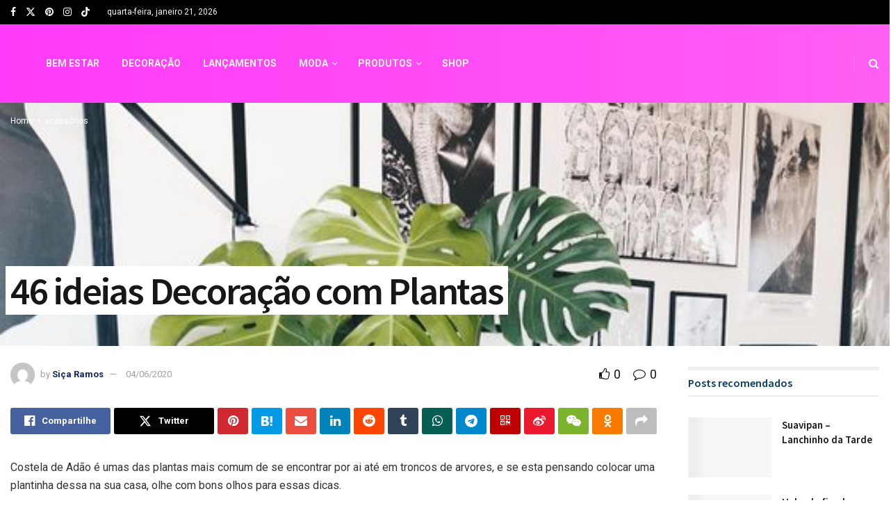

--- FILE ---
content_type: text/html; charset=UTF-8
request_url: https://estilopropriobysir.com/46-ideias-decoracao-com-plantas/
body_size: 50716
content:
<!doctype html>
<!--[if lt IE 7]> <html class="no-js lt-ie9 lt-ie8 lt-ie7" lang="pt-BR"> <![endif]-->
<!--[if IE 7]>    <html class="no-js lt-ie9 lt-ie8" lang="pt-BR"> <![endif]-->
<!--[if IE 8]>    <html class="no-js lt-ie9" lang="pt-BR"> <![endif]-->
<!--[if IE 9]>    <html class="no-js lt-ie10" lang="pt-BR"> <![endif]-->
<!--[if gt IE 8]><!--> <html class="no-js" lang="pt-BR"> <!--<![endif]-->
<head><meta http-equiv="Content-Type" content="text/html; charset=UTF-8" /><script>if(navigator.userAgent.match(/MSIE|Internet Explorer/i)||navigator.userAgent.match(/Trident\/7\..*?rv:11/i)){var href=document.location.href;if(!href.match(/[?&]nowprocket/)){if(href.indexOf("?")==-1){if(href.indexOf("#")==-1){document.location.href=href+"?nowprocket=1"}else{document.location.href=href.replace("#","?nowprocket=1#")}}else{if(href.indexOf("#")==-1){document.location.href=href+"&nowprocket=1"}else{document.location.href=href.replace("#","&nowprocket=1#")}}}}</script><script>class RocketLazyLoadScripts{constructor(){this.triggerEvents=["keydown","mousedown","mousemove","touchmove","touchstart","touchend","wheel"],this.userEventHandler=this._triggerListener.bind(this),this.touchStartHandler=this._onTouchStart.bind(this),this.touchMoveHandler=this._onTouchMove.bind(this),this.touchEndHandler=this._onTouchEnd.bind(this),this.clickHandler=this._onClick.bind(this),this.interceptedClicks=[],window.addEventListener("pageshow",(e=>{this.persisted=e.persisted})),window.addEventListener("DOMContentLoaded",(()=>{this._preconnect3rdParties()})),this.delayedScripts={normal:[],async:[],defer:[]},this.allJQueries=[]}_addUserInteractionListener(e){document.hidden?e._triggerListener():(this.triggerEvents.forEach((t=>window.addEventListener(t,e.userEventHandler,{passive:!0}))),window.addEventListener("touchstart",e.touchStartHandler,{passive:!0}),window.addEventListener("mousedown",e.touchStartHandler),document.addEventListener("visibilitychange",e.userEventHandler))}_removeUserInteractionListener(){this.triggerEvents.forEach((e=>window.removeEventListener(e,this.userEventHandler,{passive:!0}))),document.removeEventListener("visibilitychange",this.userEventHandler)}_onTouchStart(e){"HTML"!==e.target.tagName&&(window.addEventListener("touchend",this.touchEndHandler),window.addEventListener("mouseup",this.touchEndHandler),window.addEventListener("touchmove",this.touchMoveHandler,{passive:!0}),window.addEventListener("mousemove",this.touchMoveHandler),e.target.addEventListener("click",this.clickHandler),this._renameDOMAttribute(e.target,"onclick","rocket-onclick"))}_onTouchMove(e){window.removeEventListener("touchend",this.touchEndHandler),window.removeEventListener("mouseup",this.touchEndHandler),window.removeEventListener("touchmove",this.touchMoveHandler,{passive:!0}),window.removeEventListener("mousemove",this.touchMoveHandler),e.target.removeEventListener("click",this.clickHandler),this._renameDOMAttribute(e.target,"rocket-onclick","onclick")}_onTouchEnd(e){window.removeEventListener("touchend",this.touchEndHandler),window.removeEventListener("mouseup",this.touchEndHandler),window.removeEventListener("touchmove",this.touchMoveHandler,{passive:!0}),window.removeEventListener("mousemove",this.touchMoveHandler)}_onClick(e){e.target.removeEventListener("click",this.clickHandler),this._renameDOMAttribute(e.target,"rocket-onclick","onclick"),this.interceptedClicks.push(e),e.preventDefault(),e.stopPropagation(),e.stopImmediatePropagation()}_replayClicks(){window.removeEventListener("touchstart",this.touchStartHandler,{passive:!0}),window.removeEventListener("mousedown",this.touchStartHandler),this.interceptedClicks.forEach((e=>{e.target.dispatchEvent(new MouseEvent("click",{view:e.view,bubbles:!0,cancelable:!0}))}))}_renameDOMAttribute(e,t,n){e.hasAttribute&&e.hasAttribute(t)&&(event.target.setAttribute(n,event.target.getAttribute(t)),event.target.removeAttribute(t))}_triggerListener(){this._removeUserInteractionListener(this),"loading"===document.readyState?document.addEventListener("DOMContentLoaded",this._loadEverythingNow.bind(this)):this._loadEverythingNow()}_preconnect3rdParties(){let e=[];document.querySelectorAll("script[type=rocketlazyloadscript]").forEach((t=>{if(t.hasAttribute("src")){const n=new URL(t.src).origin;n!==location.origin&&e.push({src:n,crossOrigin:t.crossOrigin||"module"===t.getAttribute("data-rocket-type")})}})),e=[...new Map(e.map((e=>[JSON.stringify(e),e]))).values()],this._batchInjectResourceHints(e,"preconnect")}async _loadEverythingNow(){this.lastBreath=Date.now(),this._delayEventListeners(),this._delayJQueryReady(this),this._handleDocumentWrite(),this._registerAllDelayedScripts(),this._preloadAllScripts(),await this._loadScriptsFromList(this.delayedScripts.normal),await this._loadScriptsFromList(this.delayedScripts.defer),await this._loadScriptsFromList(this.delayedScripts.async);try{await this._triggerDOMContentLoaded(),await this._triggerWindowLoad()}catch(e){}window.dispatchEvent(new Event("rocket-allScriptsLoaded")),this._replayClicks()}_registerAllDelayedScripts(){document.querySelectorAll("script[type=rocketlazyloadscript]").forEach((e=>{e.hasAttribute("src")?e.hasAttribute("async")&&!1!==e.async?this.delayedScripts.async.push(e):e.hasAttribute("defer")&&!1!==e.defer||"module"===e.getAttribute("data-rocket-type")?this.delayedScripts.defer.push(e):this.delayedScripts.normal.push(e):this.delayedScripts.normal.push(e)}))}async _transformScript(e){return await this._littleBreath(),new Promise((t=>{const n=document.createElement("script");[...e.attributes].forEach((e=>{let t=e.nodeName;"type"!==t&&("data-rocket-type"===t&&(t="type"),n.setAttribute(t,e.nodeValue))})),e.hasAttribute("src")?(n.addEventListener("load",t),n.addEventListener("error",t)):(n.text=e.text,t());try{e.parentNode.replaceChild(n,e)}catch(e){t()}}))}async _loadScriptsFromList(e){const t=e.shift();return t?(await this._transformScript(t),this._loadScriptsFromList(e)):Promise.resolve()}_preloadAllScripts(){this._batchInjectResourceHints([...this.delayedScripts.normal,...this.delayedScripts.defer,...this.delayedScripts.async],"preload")}_batchInjectResourceHints(e,t){var n=document.createDocumentFragment();e.forEach((e=>{if(e.src){const i=document.createElement("link");i.href=e.src,i.rel=t,"preconnect"!==t&&(i.as="script"),e.getAttribute&&"module"===e.getAttribute("data-rocket-type")&&(i.crossOrigin=!0),e.crossOrigin&&(i.crossOrigin=e.crossOrigin),n.appendChild(i)}})),document.head.appendChild(n)}_delayEventListeners(){let e={};function t(t,n){!function(t){function n(n){return e[t].eventsToRewrite.indexOf(n)>=0?"rocket-"+n:n}e[t]||(e[t]={originalFunctions:{add:t.addEventListener,remove:t.removeEventListener},eventsToRewrite:[]},t.addEventListener=function(){arguments[0]=n(arguments[0]),e[t].originalFunctions.add.apply(t,arguments)},t.removeEventListener=function(){arguments[0]=n(arguments[0]),e[t].originalFunctions.remove.apply(t,arguments)})}(t),e[t].eventsToRewrite.push(n)}function n(e,t){let n=e[t];Object.defineProperty(e,t,{get:()=>n||function(){},set(i){e["rocket"+t]=n=i}})}t(document,"DOMContentLoaded"),t(window,"DOMContentLoaded"),t(window,"load"),t(window,"pageshow"),t(document,"readystatechange"),n(document,"onreadystatechange"),n(window,"onload"),n(window,"onpageshow")}_delayJQueryReady(e){let t=window.jQuery;Object.defineProperty(window,"jQuery",{get:()=>t,set(n){if(n&&n.fn&&!e.allJQueries.includes(n)){n.fn.ready=n.fn.init.prototype.ready=function(t){e.domReadyFired?t.bind(document)(n):document.addEventListener("rocket-DOMContentLoaded",(()=>t.bind(document)(n)))};const t=n.fn.on;n.fn.on=n.fn.init.prototype.on=function(){if(this[0]===window){function e(e){return e.split(" ").map((e=>"load"===e||0===e.indexOf("load.")?"rocket-jquery-load":e)).join(" ")}"string"==typeof arguments[0]||arguments[0]instanceof String?arguments[0]=e(arguments[0]):"object"==typeof arguments[0]&&Object.keys(arguments[0]).forEach((t=>{delete Object.assign(arguments[0],{[e(t)]:arguments[0][t]})[t]}))}return t.apply(this,arguments),this},e.allJQueries.push(n)}t=n}})}async _triggerDOMContentLoaded(){this.domReadyFired=!0,await this._littleBreath(),document.dispatchEvent(new Event("rocket-DOMContentLoaded")),await this._littleBreath(),window.dispatchEvent(new Event("rocket-DOMContentLoaded")),await this._littleBreath(),document.dispatchEvent(new Event("rocket-readystatechange")),await this._littleBreath(),document.rocketonreadystatechange&&document.rocketonreadystatechange()}async _triggerWindowLoad(){await this._littleBreath(),window.dispatchEvent(new Event("rocket-load")),await this._littleBreath(),window.rocketonload&&window.rocketonload(),await this._littleBreath(),this.allJQueries.forEach((e=>e(window).trigger("rocket-jquery-load"))),await this._littleBreath();const e=new Event("rocket-pageshow");e.persisted=this.persisted,window.dispatchEvent(e),await this._littleBreath(),window.rocketonpageshow&&window.rocketonpageshow({persisted:this.persisted})}_handleDocumentWrite(){const e=new Map;document.write=document.writeln=function(t){const n=document.currentScript,i=document.createRange(),r=n.parentElement;let o=e.get(n);void 0===o&&(o=n.nextSibling,e.set(n,o));const s=document.createDocumentFragment();i.setStart(s,0),s.appendChild(i.createContextualFragment(t)),r.insertBefore(s,o)}}async _littleBreath(){Date.now()-this.lastBreath>45&&(await this._requestAnimFrame(),this.lastBreath=Date.now())}async _requestAnimFrame(){return document.hidden?new Promise((e=>setTimeout(e))):new Promise((e=>requestAnimationFrame(e)))}static run(){const e=new RocketLazyLoadScripts;e._addUserInteractionListener(e)}}RocketLazyLoadScripts.run();</script>
    
    <meta name='viewport' content='width=device-width, initial-scale=1, user-scalable=yes' />
    <link rel="profile" href="https://gmpg.org/xfn/11" />
    <link rel="pingback" href="https://estilopropriobysir.com/xmlrpc.php" />
    <meta name='robots' content='index, follow, max-image-preview:large, max-snippet:-1, max-video-preview:-1' />
<meta property="og:type" content="article">
<meta property="og:title" content="46 ideias Decoração com Plantas">
<meta property="og:site_name" content="Estilo Próprio By Sir">
<meta property="og:description" content="Costela de Adão é umas das plantas mais comum de se encontrar por ai até em troncos de arvores, e">
<meta property="og:url" content="https://estilopropriobysir.com/46-ideias-decoracao-com-plantas/">
<meta property="og:locale" content="pt_BR">
<meta property="og:image" content="https://estilopropriobysir.com/wp-content/uploads/40eeaace555688a939235cf01f2bb54e.jpg">
<meta property="og:image:height" content="705">
<meta property="og:image:width" content="564">
<meta property="article:published_time" content="2020-06-04T12:33:48-03:00">
<meta property="article:modified_time" content="2020-06-04T13:26:57-03:00">
<meta property="article:section" content="acessórios">
<meta property="article:tag" content="costela de adão decoraçã casa">
<meta property="article:tag" content="costela de adão decoração">
<meta property="article:tag" content="costela de adão decoração parede">
<meta property="article:tag" content="costela de adão plantas">
<meta property="article:tag" content="costela de adão significado">
<meta property="article:tag" content="Cultivando o jardim interior">
<meta property="article:tag" content="decoração de mesa com costela de adão">
<meta property="article:tag" content="decore com plantas">
<meta property="article:tag" content="energia das plantas">
<meta property="article:tag" content="painel costela de adão">
<meta property="article:tag" content="plantas em casa">
<meta property="article:tag" content="plantas para cantinho decorado">
<meta property="article:tag" content="plantas para casa">
<meta property="article:tag" content="plantas para escritório">
<meta property="article:tag" content="plantas para fora">
<meta property="article:tag" content="plantas para interiores">
<meta property="article:tag" content="plantas para quarto">
<meta property="article:tag" content="plantas para sala">
<meta property="article:tag" content="plantas para sala de apartamento">
<meta property="article:tag" content="plantas para varanda">
<meta name="twitter:card" content="summary_large_image">
<meta name="twitter:title" content="46 ideias Decoração com Plantas">
<meta name="twitter:description" content="Costela de Adão é umas das plantas mais comum de se encontrar por ai até em troncos de arvores, e">
<meta name="twitter:url" content="https://estilopropriobysir.com/46-ideias-decoracao-com-plantas/">
<meta name="twitter:site" content="">
<meta name="twitter:image" content="https://estilopropriobysir.com/wp-content/uploads/40eeaace555688a939235cf01f2bb54e.jpg">
<meta name="twitter:image:width" content="564">
<meta name="twitter:image:height" content="705">
			<script type="rocketlazyloadscript" data-rocket-type="text/javascript">
			  var jnews_ajax_url = '/?ajax-request=jnews'
			</script>
			<script type="rocketlazyloadscript" data-rocket-type="text/javascript">;window.jnews=window.jnews||{},window.jnews.library=window.jnews.library||{},window.jnews.library=function(){"use strict";var e=this;e.win=window,e.doc=document,e.noop=function(){},e.globalBody=e.doc.getElementsByTagName("body")[0],e.globalBody=e.globalBody?e.globalBody:e.doc,e.win.jnewsDataStorage=e.win.jnewsDataStorage||{_storage:new WeakMap,put:function(e,t,n){this._storage.has(e)||this._storage.set(e,new Map),this._storage.get(e).set(t,n)},get:function(e,t){return this._storage.get(e).get(t)},has:function(e,t){return this._storage.has(e)&&this._storage.get(e).has(t)},remove:function(e,t){var n=this._storage.get(e).delete(t);return 0===!this._storage.get(e).size&&this._storage.delete(e),n}},e.windowWidth=function(){return e.win.innerWidth||e.docEl.clientWidth||e.globalBody.clientWidth},e.windowHeight=function(){return e.win.innerHeight||e.docEl.clientHeight||e.globalBody.clientHeight},e.requestAnimationFrame=e.win.requestAnimationFrame||e.win.webkitRequestAnimationFrame||e.win.mozRequestAnimationFrame||e.win.msRequestAnimationFrame||window.oRequestAnimationFrame||function(e){return setTimeout(e,1e3/60)},e.cancelAnimationFrame=e.win.cancelAnimationFrame||e.win.webkitCancelAnimationFrame||e.win.webkitCancelRequestAnimationFrame||e.win.mozCancelAnimationFrame||e.win.msCancelRequestAnimationFrame||e.win.oCancelRequestAnimationFrame||function(e){clearTimeout(e)},e.classListSupport="classList"in document.createElement("_"),e.hasClass=e.classListSupport?function(e,t){return e.classList.contains(t)}:function(e,t){return e.className.indexOf(t)>=0},e.addClass=e.classListSupport?function(t,n){e.hasClass(t,n)||t.classList.add(n)}:function(t,n){e.hasClass(t,n)||(t.className+=" "+n)},e.removeClass=e.classListSupport?function(t,n){e.hasClass(t,n)&&t.classList.remove(n)}:function(t,n){e.hasClass(t,n)&&(t.className=t.className.replace(n,""))},e.objKeys=function(e){var t=[];for(var n in e)Object.prototype.hasOwnProperty.call(e,n)&&t.push(n);return t},e.isObjectSame=function(e,t){var n=!0;return JSON.stringify(e)!==JSON.stringify(t)&&(n=!1),n},e.extend=function(){for(var e,t,n,o=arguments[0]||{},i=1,a=arguments.length;i<a;i++)if(null!==(e=arguments[i]))for(t in e)o!==(n=e[t])&&void 0!==n&&(o[t]=n);return o},e.dataStorage=e.win.jnewsDataStorage,e.isVisible=function(e){return 0!==e.offsetWidth&&0!==e.offsetHeight||e.getBoundingClientRect().length},e.getHeight=function(e){return e.offsetHeight||e.clientHeight||e.getBoundingClientRect().height},e.getWidth=function(e){return e.offsetWidth||e.clientWidth||e.getBoundingClientRect().width},e.supportsPassive=!1;try{var t=Object.defineProperty({},"passive",{get:function(){e.supportsPassive=!0}});"createEvent"in e.doc?e.win.addEventListener("test",null,t):"fireEvent"in e.doc&&e.win.attachEvent("test",null)}catch(e){}e.passiveOption=!!e.supportsPassive&&{passive:!0},e.setStorage=function(e,t){e="jnews-"+e;var n={expired:Math.floor(((new Date).getTime()+432e5)/1e3)};t=Object.assign(n,t);localStorage.setItem(e,JSON.stringify(t))},e.getStorage=function(e){e="jnews-"+e;var t=localStorage.getItem(e);return null!==t&&0<t.length?JSON.parse(localStorage.getItem(e)):{}},e.expiredStorage=function(){var t,n="jnews-";for(var o in localStorage)o.indexOf(n)>-1&&"undefined"!==(t=e.getStorage(o.replace(n,""))).expired&&t.expired<Math.floor((new Date).getTime()/1e3)&&localStorage.removeItem(o)},e.addEvents=function(t,n,o){for(var i in n){var a=["touchstart","touchmove"].indexOf(i)>=0&&!o&&e.passiveOption;"createEvent"in e.doc?t.addEventListener(i,n[i],a):"fireEvent"in e.doc&&t.attachEvent("on"+i,n[i])}},e.removeEvents=function(t,n){for(var o in n)"createEvent"in e.doc?t.removeEventListener(o,n[o]):"fireEvent"in e.doc&&t.detachEvent("on"+o,n[o])},e.triggerEvents=function(t,n,o){var i;o=o||{detail:null};return"createEvent"in e.doc?(!(i=e.doc.createEvent("CustomEvent")||new CustomEvent(n)).initCustomEvent||i.initCustomEvent(n,!0,!1,o),void t.dispatchEvent(i)):"fireEvent"in e.doc?((i=e.doc.createEventObject()).eventType=n,void t.fireEvent("on"+i.eventType,i)):void 0},e.getParents=function(t,n){void 0===n&&(n=e.doc);for(var o=[],i=t.parentNode,a=!1;!a;)if(i){var r=i;r.querySelectorAll(n).length?a=!0:(o.push(r),i=r.parentNode)}else o=[],a=!0;return o},e.forEach=function(e,t,n){for(var o=0,i=e.length;o<i;o++)t.call(n,e[o],o)},e.getText=function(e){return e.innerText||e.textContent},e.setText=function(e,t){var n="object"==typeof t?t.innerText||t.textContent:t;e.innerText&&(e.innerText=n),e.textContent&&(e.textContent=n)},e.httpBuildQuery=function(t){return e.objKeys(t).reduce(function t(n){var o=arguments.length>1&&void 0!==arguments[1]?arguments[1]:null;return function(i,a){var r=n[a];a=encodeURIComponent(a);var s=o?"".concat(o,"[").concat(a,"]"):a;return null==r||"function"==typeof r?(i.push("".concat(s,"=")),i):["number","boolean","string"].includes(typeof r)?(i.push("".concat(s,"=").concat(encodeURIComponent(r))),i):(i.push(e.objKeys(r).reduce(t(r,s),[]).join("&")),i)}}(t),[]).join("&")},e.get=function(t,n,o,i){return o="function"==typeof o?o:e.noop,e.ajax("GET",t,n,o,i)},e.post=function(t,n,o,i){return o="function"==typeof o?o:e.noop,e.ajax("POST",t,n,o,i)},e.ajax=function(t,n,o,i,a){var r=new XMLHttpRequest,s=n,c=e.httpBuildQuery(o);if(t=-1!=["GET","POST"].indexOf(t)?t:"GET",r.open(t,s+("GET"==t?"?"+c:""),!0),"POST"==t&&r.setRequestHeader("Content-type","application/x-www-form-urlencoded"),r.setRequestHeader("X-Requested-With","XMLHttpRequest"),r.onreadystatechange=function(){4===r.readyState&&200<=r.status&&300>r.status&&"function"==typeof i&&i.call(void 0,r.response)},void 0!==a&&!a){return{xhr:r,send:function(){r.send("POST"==t?c:null)}}}return r.send("POST"==t?c:null),{xhr:r}},e.scrollTo=function(t,n,o){function i(e,t,n){this.start=this.position(),this.change=e-this.start,this.currentTime=0,this.increment=20,this.duration=void 0===n?500:n,this.callback=t,this.finish=!1,this.animateScroll()}return Math.easeInOutQuad=function(e,t,n,o){return(e/=o/2)<1?n/2*e*e+t:-n/2*(--e*(e-2)-1)+t},i.prototype.stop=function(){this.finish=!0},i.prototype.move=function(t){e.doc.documentElement.scrollTop=t,e.globalBody.parentNode.scrollTop=t,e.globalBody.scrollTop=t},i.prototype.position=function(){return e.doc.documentElement.scrollTop||e.globalBody.parentNode.scrollTop||e.globalBody.scrollTop},i.prototype.animateScroll=function(){this.currentTime+=this.increment;var t=Math.easeInOutQuad(this.currentTime,this.start,this.change,this.duration);this.move(t),this.currentTime<this.duration&&!this.finish?e.requestAnimationFrame.call(e.win,this.animateScroll.bind(this)):this.callback&&"function"==typeof this.callback&&this.callback()},new i(t,n,o)},e.unwrap=function(t){var n,o=t;e.forEach(t,(function(e,t){n?n+=e:n=e})),o.replaceWith(n)},e.performance={start:function(e){performance.mark(e+"Start")},stop:function(e){performance.mark(e+"End"),performance.measure(e,e+"Start",e+"End")}},e.fps=function(){var t=0,n=0,o=0;!function(){var i=t=0,a=0,r=0,s=document.getElementById("fpsTable"),c=function(t){void 0===document.getElementsByTagName("body")[0]?e.requestAnimationFrame.call(e.win,(function(){c(t)})):document.getElementsByTagName("body")[0].appendChild(t)};null===s&&((s=document.createElement("div")).style.position="fixed",s.style.top="120px",s.style.left="10px",s.style.width="100px",s.style.height="20px",s.style.border="1px solid black",s.style.fontSize="11px",s.style.zIndex="100000",s.style.backgroundColor="white",s.id="fpsTable",c(s));var l=function(){o++,n=Date.now(),(a=(o/(r=(n-t)/1e3)).toPrecision(2))!=i&&(i=a,s.innerHTML=i+"fps"),1<r&&(t=n,o=0),e.requestAnimationFrame.call(e.win,l)};l()}()},e.instr=function(e,t){for(var n=0;n<t.length;n++)if(-1!==e.toLowerCase().indexOf(t[n].toLowerCase()))return!0},e.winLoad=function(t,n){function o(o){if("complete"===e.doc.readyState||"interactive"===e.doc.readyState)return!o||n?setTimeout(t,n||1):t(o),1}o()||e.addEvents(e.win,{load:o})},e.docReady=function(t,n){function o(o){if("complete"===e.doc.readyState||"interactive"===e.doc.readyState)return!o||n?setTimeout(t,n||1):t(o),1}o()||e.addEvents(e.doc,{DOMContentLoaded:o})},e.fireOnce=function(){e.docReady((function(){e.assets=e.assets||[],e.assets.length&&(e.boot(),e.load_assets())}),50)},e.boot=function(){e.length&&e.doc.querySelectorAll("style[media]").forEach((function(e){"not all"==e.getAttribute("media")&&e.removeAttribute("media")}))},e.create_js=function(t,n){var o=e.doc.createElement("script");switch(o.setAttribute("src",t),n){case"defer":o.setAttribute("defer",!0);break;case"async":o.setAttribute("async",!0);break;case"deferasync":o.setAttribute("defer",!0),o.setAttribute("async",!0)}e.globalBody.appendChild(o)},e.load_assets=function(){"object"==typeof e.assets&&e.forEach(e.assets.slice(0),(function(t,n){var o="";t.defer&&(o+="defer"),t.async&&(o+="async"),e.create_js(t.url,o);var i=e.assets.indexOf(t);i>-1&&e.assets.splice(i,1)})),e.assets=jnewsoption.au_scripts=window.jnewsads=[]},e.setCookie=function(e,t,n){var o="";if(n){var i=new Date;i.setTime(i.getTime()+24*n*60*60*1e3),o="; expires="+i.toUTCString()}document.cookie=e+"="+(t||"")+o+"; path=/"},e.getCookie=function(e){for(var t=e+"=",n=document.cookie.split(";"),o=0;o<n.length;o++){for(var i=n[o];" "==i.charAt(0);)i=i.substring(1,i.length);if(0==i.indexOf(t))return i.substring(t.length,i.length)}return null},e.eraseCookie=function(e){document.cookie=e+"=; Path=/; Expires=Thu, 01 Jan 1970 00:00:01 GMT;"},e.docReady((function(){e.globalBody=e.globalBody==e.doc?e.doc.getElementsByTagName("body")[0]:e.globalBody,e.globalBody=e.globalBody?e.globalBody:e.doc})),e.winLoad((function(){e.winLoad((function(){var t=!1;if(void 0!==window.jnewsadmin)if(void 0!==window.file_version_checker){var n=e.objKeys(window.file_version_checker);n.length?n.forEach((function(e){t||"10.0.4"===window.file_version_checker[e]||(t=!0)})):t=!0}else t=!0;t&&(window.jnewsHelper.getMessage(),window.jnewsHelper.getNotice())}),2500)}))},window.jnews.library=new window.jnews.library;</script><!-- Etiqueta do modo de consentimento do Google (gtag.js) dataLayer adicionada pelo Site Kit -->
<script type="rocketlazyloadscript" data-rocket-type="text/javascript" id="google_gtagjs-js-consent-mode-data-layer">
/* <![CDATA[ */
window.dataLayer = window.dataLayer || [];function gtag(){dataLayer.push(arguments);}
gtag('consent', 'default', {"ad_personalization":"denied","ad_storage":"denied","ad_user_data":"denied","analytics_storage":"denied","functionality_storage":"denied","security_storage":"denied","personalization_storage":"denied","region":["AT","BE","BG","CH","CY","CZ","DE","DK","EE","ES","FI","FR","GB","GR","HR","HU","IE","IS","IT","LI","LT","LU","LV","MT","NL","NO","PL","PT","RO","SE","SI","SK"],"wait_for_update":500});
window._googlesitekitConsentCategoryMap = {"statistics":["analytics_storage"],"marketing":["ad_storage","ad_user_data","ad_personalization"],"functional":["functionality_storage","security_storage"],"preferences":["personalization_storage"]};
window._googlesitekitConsents = {"ad_personalization":"denied","ad_storage":"denied","ad_user_data":"denied","analytics_storage":"denied","functionality_storage":"denied","security_storage":"denied","personalization_storage":"denied","region":["AT","BE","BG","CH","CY","CZ","DE","DK","EE","ES","FI","FR","GB","GR","HR","HU","IE","IS","IT","LI","LT","LU","LV","MT","NL","NO","PL","PT","RO","SE","SI","SK"],"wait_for_update":500};
/* ]]> */
</script>
<!-- Fim da etiqueta do modo de consentimento do Google (gtag.js) dataLayer adicionada pelo Site Kit -->

	<!-- This site is optimized with the Yoast SEO Premium plugin v22.0 (Yoast SEO v26.8) - https://yoast.com/product/yoast-seo-premium-wordpress/ -->
	<title>46 ideias Decoração com Plantas - Estilo Próprio By Sir plantas na decoração</title>
	<meta name="description" content="46 ideias Decoração com Plantas, Cultivando o jardim interior, plantas em casa, plantas para interiores, plantas para sala de apartamento," />
	<link rel="canonical" href="https://estilopropriobysir.com/46-ideias-decoracao-com-plantas/" />
	<meta property="og:locale" content="pt_BR" />
	<meta property="og:type" content="article" />
	<meta property="og:title" content="46 ideias Decoração com Plantas" />
	<meta property="og:description" content="46 ideias Decoração com Plantas, Cultivando o jardim interior, plantas em casa, plantas para interiores, plantas para sala de apartamento," />
	<meta property="og:url" content="https://estilopropriobysir.com/46-ideias-decoracao-com-plantas/" />
	<meta property="og:site_name" content="Estilo Próprio By Sir" />
	<meta property="article:publisher" content="https://www.facebook.com/EstiloProprioBySir" />
	<meta property="article:published_time" content="2020-06-04T15:33:48+00:00" />
	<meta property="article:modified_time" content="2020-06-04T16:26:57+00:00" />
	<meta property="og:image" content="https://estilopropriobysir.com/wp-content/uploads/40eeaace555688a939235cf01f2bb54e.jpg" />
	<meta property="og:image:width" content="564" />
	<meta property="og:image:height" content="705" />
	<meta property="og:image:type" content="image/jpeg" />
	<meta name="author" content="Siça Ramos" />
	<meta name="twitter:card" content="summary_large_image" />
	<meta name="twitter:creator" content="@estilopropriobs" />
	<meta name="twitter:site" content="@estilopropriobs" />
	<meta name="twitter:label1" content="Escrito por" />
	<meta name="twitter:data1" content="Siça Ramos" />
	<meta name="twitter:label2" content="Est. tempo de leitura" />
	<meta name="twitter:data2" content="2 minutos" />
	<script type="application/ld+json" class="yoast-schema-graph">{"@context":"https://schema.org","@graph":[{"@type":"Article","@id":"https://estilopropriobysir.com/46-ideias-decoracao-com-plantas/#article","isPartOf":{"@id":"https://estilopropriobysir.com/46-ideias-decoracao-com-plantas/"},"author":{"name":"Siça Ramos","@id":"https://estilopropriobysir.com/#/schema/person/1bcaf4bd1ee08e4545d98a389e610b5a"},"headline":"46 ideias Decoração com Plantas","datePublished":"2020-06-04T15:33:48+00:00","dateModified":"2020-06-04T16:26:57+00:00","mainEntityOfPage":{"@id":"https://estilopropriobysir.com/46-ideias-decoracao-com-plantas/"},"wordCount":458,"commentCount":0,"publisher":{"@id":"https://estilopropriobysir.com/#organization"},"image":{"@id":"https://estilopropriobysir.com/46-ideias-decoracao-com-plantas/#primaryimage"},"thumbnailUrl":"https://estilopropriobysir.com/wp-content/uploads/40eeaace555688a939235cf01f2bb54e.jpg","keywords":["costela de adão decoraçã casa","costela de adão decoração","costela de adão decoração parede","costela de adão plantas","costela de adão significado","Cultivando o jardim interior","decoração de mesa com costela de adão","decore com plantas","energia das plantas","painel costela de adão","plantas em casa","plantas para cantinho decorado","plantas para casa","plantas para escritório","plantas para fora","plantas para interiores","plantas para quarto","plantas para sala","plantas para sala de apartamento","plantas para varanda"],"articleSection":["acessórios","atualidades","decoração","loja","natureza","novidade","presente &amp; novidades","presentes","produtos"],"inLanguage":"pt-BR","potentialAction":[{"@type":"CommentAction","name":"Comment","target":["https://estilopropriobysir.com/46-ideias-decoracao-com-plantas/#respond"]}]},{"@type":"WebPage","@id":"https://estilopropriobysir.com/46-ideias-decoracao-com-plantas/","url":"https://estilopropriobysir.com/46-ideias-decoracao-com-plantas/","name":"46 ideias Decoração com Plantas - Estilo Próprio By Sir plantas na decoração","isPartOf":{"@id":"https://estilopropriobysir.com/#website"},"primaryImageOfPage":{"@id":"https://estilopropriobysir.com/46-ideias-decoracao-com-plantas/#primaryimage"},"image":{"@id":"https://estilopropriobysir.com/46-ideias-decoracao-com-plantas/#primaryimage"},"thumbnailUrl":"https://estilopropriobysir.com/wp-content/uploads/40eeaace555688a939235cf01f2bb54e.jpg","datePublished":"2020-06-04T15:33:48+00:00","dateModified":"2020-06-04T16:26:57+00:00","description":"46 ideias Decoração com Plantas, Cultivando o jardim interior, plantas em casa, plantas para interiores, plantas para sala de apartamento,","breadcrumb":{"@id":"https://estilopropriobysir.com/46-ideias-decoracao-com-plantas/#breadcrumb"},"inLanguage":"pt-BR","potentialAction":[{"@type":"ReadAction","target":["https://estilopropriobysir.com/46-ideias-decoracao-com-plantas/"]}]},{"@type":"ImageObject","inLanguage":"pt-BR","@id":"https://estilopropriobysir.com/46-ideias-decoracao-com-plantas/#primaryimage","url":"https://estilopropriobysir.com/wp-content/uploads/40eeaace555688a939235cf01f2bb54e.jpg","contentUrl":"https://estilopropriobysir.com/wp-content/uploads/40eeaace555688a939235cf01f2bb54e.jpg","width":564,"height":705},{"@type":"BreadcrumbList","@id":"https://estilopropriobysir.com/46-ideias-decoracao-com-plantas/#breadcrumb","itemListElement":[{"@type":"ListItem","position":1,"name":"Início","item":"https://estilopropriobysir.com/"},{"@type":"ListItem","position":2,"name":"46 ideias Decoração com Plantas"}]},{"@type":"WebSite","@id":"https://estilopropriobysir.com/#website","url":"https://estilopropriobysir.com/","name":"Estilo Próprio By Sir","description":"Estilo Próprio By Sir, blog criado em 2010 voltado para o universo feminino, dicas de moda para cada estação do ano, maquiagem, pele e rotinas de skincare, tendências de nail art, viagens e aventuras, autoestima e empoderamento feminino, DIY (faça você mesma e muito mais","publisher":{"@id":"https://estilopropriobysir.com/#organization"},"potentialAction":[{"@type":"SearchAction","target":{"@type":"EntryPoint","urlTemplate":"https://estilopropriobysir.com/?s={search_term_string}"},"query-input":{"@type":"PropertyValueSpecification","valueRequired":true,"valueName":"search_term_string"}}],"inLanguage":"pt-BR"},{"@type":"Organization","@id":"https://estilopropriobysir.com/#organization","name":"Estilo Próprio By Sir","url":"https://estilopropriobysir.com/","logo":{"@type":"ImageObject","inLanguage":"pt-BR","@id":"https://estilopropriobysir.com/#/schema/logo/image/","url":"https://estilopropriobysir.com/wp-content/uploads/2016/12/estiloprpirobysir.jpg","contentUrl":"https://estilopropriobysir.com/wp-content/uploads/2016/12/estiloprpirobysir.jpg","width":2048,"height":1536,"caption":"Estilo Próprio By Sir"},"image":{"@id":"https://estilopropriobysir.com/#/schema/logo/image/"},"sameAs":["https://www.facebook.com/EstiloProprioBySir","https://x.com/estilopropriobs","https://www.instagram.com/sicaramos/","https://br.pinterest.com/SicaRamos/","https://www.youtube.com/channel/UCLzw6haspXfzOFNx68TjVMA"]},{"@type":"Person","@id":"https://estilopropriobysir.com/#/schema/person/1bcaf4bd1ee08e4545d98a389e610b5a","name":"Siça Ramos","image":{"@type":"ImageObject","inLanguage":"pt-BR","@id":"https://estilopropriobysir.com/#/schema/person/image/","url":"https://secure.gravatar.com/avatar/6d8fa2f7bbfed900793f4c1cb0649e2fb5991ddfc57972a14cbcd522735f8758?s=96&d=mm&r=g","contentUrl":"https://secure.gravatar.com/avatar/6d8fa2f7bbfed900793f4c1cb0649e2fb5991ddfc57972a14cbcd522735f8758?s=96&d=mm&r=g","caption":"Siça Ramos"}}]}</script>
	<!-- / Yoast SEO Premium plugin. -->


<link rel='dns-prefetch' href='//www.googletagmanager.com' />
<link rel='dns-prefetch' href='//fonts.googleapis.com' />
<link rel='dns-prefetch' href='//maps.googleapis.com' />
<link rel='dns-prefetch' href='//maps.gstatic.com' />
<link rel='dns-prefetch' href='//fonts.gstatic.com' />
<link rel='dns-prefetch' href='//ajax.googleapis.com' />
<link rel='dns-prefetch' href='//apis.google.com' />
<link rel='dns-prefetch' href='//google-analytics.com' />
<link rel='dns-prefetch' href='//www.google-analytics.com' />
<link rel='dns-prefetch' href='//ssl.google-analytics.com' />
<link rel='dns-prefetch' href='//youtube.com' />
<link rel='dns-prefetch' href='//api.pinterest.com' />
<link rel='dns-prefetch' href='//cdnjs.cloudflare.com' />
<link rel='dns-prefetch' href='//connect.facebook.net' />
<link rel='dns-prefetch' href='//platform.twitter.com' />
<link rel='dns-prefetch' href='//syndication.twitter.com' />
<link rel='dns-prefetch' href='//platform.instagram.com' />
<link rel='dns-prefetch' href='//disqus.com' />
<link rel='dns-prefetch' href='//sitename.disqus.com' />
<link rel='dns-prefetch' href='//s7.addthis.com' />
<link rel='dns-prefetch' href='//platform.linkedin.com' />
<link rel='dns-prefetch' href='//w.sharethis.com' />
<link rel='dns-prefetch' href='//i0.wp.com' />
<link rel='dns-prefetch' href='//i1.wp.com' />
<link rel='dns-prefetch' href='//i2.wp.com' />
<link rel='dns-prefetch' href='//stats.wp.com' />
<link rel='dns-prefetch' href='//pixel.wp.com' />
<link rel='dns-prefetch' href='//s.gravatar.com' />
<link rel='dns-prefetch' href='//0.gravatar.com' />
<link rel='dns-prefetch' href='//2.gravatar.com' />
<link rel='dns-prefetch' href='//1.gravatar.com' />
<link rel='dns-prefetch' href='//googletagmanager.com' />
<link rel='preconnect' href='https://fonts.gstatic.com' />
<link rel="alternate" type="application/rss+xml" title="Feed para Estilo Próprio By Sir &raquo;" href="https://estilopropriobysir.com/feed/" />
<link rel="alternate" type="application/rss+xml" title="Feed de comentários para Estilo Próprio By Sir &raquo;" href="https://estilopropriobysir.com/comments/feed/" />
<link rel="alternate" type="text/calendar" title="Estilo Próprio By Sir &raquo; do iCal Feed" href="https://estilopropriobysir.com/events/?ical=1" />
<link rel="alternate" type="application/rss+xml" title="Feed de comentários para Estilo Próprio By Sir &raquo; 46 ideias Decoração com Plantas" href="https://estilopropriobysir.com/46-ideias-decoracao-com-plantas/feed/" />
<link rel="alternate" title="oEmbed (JSON)" type="application/json+oembed" href="https://estilopropriobysir.com/wp-json/oembed/1.0/embed?url=https%3A%2F%2Festilopropriobysir.com%2F46-ideias-decoracao-com-plantas%2F" />
<link rel="alternate" title="oEmbed (XML)" type="text/xml+oembed" href="https://estilopropriobysir.com/wp-json/oembed/1.0/embed?url=https%3A%2F%2Festilopropriobysir.com%2F46-ideias-decoracao-com-plantas%2F&#038;format=xml" />
<link rel="alternate" type="application/rss+xml" title="Feed de Estilo Próprio By Sir &raquo; Story" href="https://estilopropriobysir.com/web-stories/feed/"><style id='wp-img-auto-sizes-contain-inline-css' type='text/css'>
img:is([sizes=auto i],[sizes^="auto," i]){contain-intrinsic-size:3000px 1500px}
/*# sourceURL=wp-img-auto-sizes-contain-inline-css */
</style>
<style id='wp-emoji-styles-inline-css' type='text/css'>

	img.wp-smiley, img.emoji {
		display: inline !important;
		border: none !important;
		box-shadow: none !important;
		height: 1em !important;
		width: 1em !important;
		margin: 0 0.07em !important;
		vertical-align: -0.1em !important;
		background: none !important;
		padding: 0 !important;
	}
/*# sourceURL=wp-emoji-styles-inline-css */
</style>
<link rel='stylesheet' id='wp-block-library-css' href='https://estilopropriobysir.com/wp-includes/css/dist/block-library/style.min.css?ver=6.9' type='text/css' media='all' />
<style id='classic-theme-styles-inline-css' type='text/css'>
/*! This file is auto-generated */
.wp-block-button__link{color:#fff;background-color:#32373c;border-radius:9999px;box-shadow:none;text-decoration:none;padding:calc(.667em + 2px) calc(1.333em + 2px);font-size:1.125em}.wp-block-file__button{background:#32373c;color:#fff;text-decoration:none}
/*# sourceURL=/wp-includes/css/classic-themes.min.css */
</style>
<link data-minify="1" rel='stylesheet' id='jnews-faq-css' href='https://estilopropriobysir.com/wp-content/cache/min/1/wp-content/plugins/jnews-essential/assets/css/faq.css?ver=1768930430' type='text/css' media='all' />
<style id='global-styles-inline-css' type='text/css'>
:root{--wp--preset--aspect-ratio--square: 1;--wp--preset--aspect-ratio--4-3: 4/3;--wp--preset--aspect-ratio--3-4: 3/4;--wp--preset--aspect-ratio--3-2: 3/2;--wp--preset--aspect-ratio--2-3: 2/3;--wp--preset--aspect-ratio--16-9: 16/9;--wp--preset--aspect-ratio--9-16: 9/16;--wp--preset--color--black: #000000;--wp--preset--color--cyan-bluish-gray: #abb8c3;--wp--preset--color--white: #ffffff;--wp--preset--color--pale-pink: #f78da7;--wp--preset--color--vivid-red: #cf2e2e;--wp--preset--color--luminous-vivid-orange: #ff6900;--wp--preset--color--luminous-vivid-amber: #fcb900;--wp--preset--color--light-green-cyan: #7bdcb5;--wp--preset--color--vivid-green-cyan: #00d084;--wp--preset--color--pale-cyan-blue: #8ed1fc;--wp--preset--color--vivid-cyan-blue: #0693e3;--wp--preset--color--vivid-purple: #9b51e0;--wp--preset--gradient--vivid-cyan-blue-to-vivid-purple: linear-gradient(135deg,rgb(6,147,227) 0%,rgb(155,81,224) 100%);--wp--preset--gradient--light-green-cyan-to-vivid-green-cyan: linear-gradient(135deg,rgb(122,220,180) 0%,rgb(0,208,130) 100%);--wp--preset--gradient--luminous-vivid-amber-to-luminous-vivid-orange: linear-gradient(135deg,rgb(252,185,0) 0%,rgb(255,105,0) 100%);--wp--preset--gradient--luminous-vivid-orange-to-vivid-red: linear-gradient(135deg,rgb(255,105,0) 0%,rgb(207,46,46) 100%);--wp--preset--gradient--very-light-gray-to-cyan-bluish-gray: linear-gradient(135deg,rgb(238,238,238) 0%,rgb(169,184,195) 100%);--wp--preset--gradient--cool-to-warm-spectrum: linear-gradient(135deg,rgb(74,234,220) 0%,rgb(151,120,209) 20%,rgb(207,42,186) 40%,rgb(238,44,130) 60%,rgb(251,105,98) 80%,rgb(254,248,76) 100%);--wp--preset--gradient--blush-light-purple: linear-gradient(135deg,rgb(255,206,236) 0%,rgb(152,150,240) 100%);--wp--preset--gradient--blush-bordeaux: linear-gradient(135deg,rgb(254,205,165) 0%,rgb(254,45,45) 50%,rgb(107,0,62) 100%);--wp--preset--gradient--luminous-dusk: linear-gradient(135deg,rgb(255,203,112) 0%,rgb(199,81,192) 50%,rgb(65,88,208) 100%);--wp--preset--gradient--pale-ocean: linear-gradient(135deg,rgb(255,245,203) 0%,rgb(182,227,212) 50%,rgb(51,167,181) 100%);--wp--preset--gradient--electric-grass: linear-gradient(135deg,rgb(202,248,128) 0%,rgb(113,206,126) 100%);--wp--preset--gradient--midnight: linear-gradient(135deg,rgb(2,3,129) 0%,rgb(40,116,252) 100%);--wp--preset--font-size--small: 13px;--wp--preset--font-size--medium: 20px;--wp--preset--font-size--large: 36px;--wp--preset--font-size--x-large: 42px;--wp--preset--spacing--20: 0.44rem;--wp--preset--spacing--30: 0.67rem;--wp--preset--spacing--40: 1rem;--wp--preset--spacing--50: 1.5rem;--wp--preset--spacing--60: 2.25rem;--wp--preset--spacing--70: 3.38rem;--wp--preset--spacing--80: 5.06rem;--wp--preset--shadow--natural: 6px 6px 9px rgba(0, 0, 0, 0.2);--wp--preset--shadow--deep: 12px 12px 50px rgba(0, 0, 0, 0.4);--wp--preset--shadow--sharp: 6px 6px 0px rgba(0, 0, 0, 0.2);--wp--preset--shadow--outlined: 6px 6px 0px -3px rgb(255, 255, 255), 6px 6px rgb(0, 0, 0);--wp--preset--shadow--crisp: 6px 6px 0px rgb(0, 0, 0);}:where(.is-layout-flex){gap: 0.5em;}:where(.is-layout-grid){gap: 0.5em;}body .is-layout-flex{display: flex;}.is-layout-flex{flex-wrap: wrap;align-items: center;}.is-layout-flex > :is(*, div){margin: 0;}body .is-layout-grid{display: grid;}.is-layout-grid > :is(*, div){margin: 0;}:where(.wp-block-columns.is-layout-flex){gap: 2em;}:where(.wp-block-columns.is-layout-grid){gap: 2em;}:where(.wp-block-post-template.is-layout-flex){gap: 1.25em;}:where(.wp-block-post-template.is-layout-grid){gap: 1.25em;}.has-black-color{color: var(--wp--preset--color--black) !important;}.has-cyan-bluish-gray-color{color: var(--wp--preset--color--cyan-bluish-gray) !important;}.has-white-color{color: var(--wp--preset--color--white) !important;}.has-pale-pink-color{color: var(--wp--preset--color--pale-pink) !important;}.has-vivid-red-color{color: var(--wp--preset--color--vivid-red) !important;}.has-luminous-vivid-orange-color{color: var(--wp--preset--color--luminous-vivid-orange) !important;}.has-luminous-vivid-amber-color{color: var(--wp--preset--color--luminous-vivid-amber) !important;}.has-light-green-cyan-color{color: var(--wp--preset--color--light-green-cyan) !important;}.has-vivid-green-cyan-color{color: var(--wp--preset--color--vivid-green-cyan) !important;}.has-pale-cyan-blue-color{color: var(--wp--preset--color--pale-cyan-blue) !important;}.has-vivid-cyan-blue-color{color: var(--wp--preset--color--vivid-cyan-blue) !important;}.has-vivid-purple-color{color: var(--wp--preset--color--vivid-purple) !important;}.has-black-background-color{background-color: var(--wp--preset--color--black) !important;}.has-cyan-bluish-gray-background-color{background-color: var(--wp--preset--color--cyan-bluish-gray) !important;}.has-white-background-color{background-color: var(--wp--preset--color--white) !important;}.has-pale-pink-background-color{background-color: var(--wp--preset--color--pale-pink) !important;}.has-vivid-red-background-color{background-color: var(--wp--preset--color--vivid-red) !important;}.has-luminous-vivid-orange-background-color{background-color: var(--wp--preset--color--luminous-vivid-orange) !important;}.has-luminous-vivid-amber-background-color{background-color: var(--wp--preset--color--luminous-vivid-amber) !important;}.has-light-green-cyan-background-color{background-color: var(--wp--preset--color--light-green-cyan) !important;}.has-vivid-green-cyan-background-color{background-color: var(--wp--preset--color--vivid-green-cyan) !important;}.has-pale-cyan-blue-background-color{background-color: var(--wp--preset--color--pale-cyan-blue) !important;}.has-vivid-cyan-blue-background-color{background-color: var(--wp--preset--color--vivid-cyan-blue) !important;}.has-vivid-purple-background-color{background-color: var(--wp--preset--color--vivid-purple) !important;}.has-black-border-color{border-color: var(--wp--preset--color--black) !important;}.has-cyan-bluish-gray-border-color{border-color: var(--wp--preset--color--cyan-bluish-gray) !important;}.has-white-border-color{border-color: var(--wp--preset--color--white) !important;}.has-pale-pink-border-color{border-color: var(--wp--preset--color--pale-pink) !important;}.has-vivid-red-border-color{border-color: var(--wp--preset--color--vivid-red) !important;}.has-luminous-vivid-orange-border-color{border-color: var(--wp--preset--color--luminous-vivid-orange) !important;}.has-luminous-vivid-amber-border-color{border-color: var(--wp--preset--color--luminous-vivid-amber) !important;}.has-light-green-cyan-border-color{border-color: var(--wp--preset--color--light-green-cyan) !important;}.has-vivid-green-cyan-border-color{border-color: var(--wp--preset--color--vivid-green-cyan) !important;}.has-pale-cyan-blue-border-color{border-color: var(--wp--preset--color--pale-cyan-blue) !important;}.has-vivid-cyan-blue-border-color{border-color: var(--wp--preset--color--vivid-cyan-blue) !important;}.has-vivid-purple-border-color{border-color: var(--wp--preset--color--vivid-purple) !important;}.has-vivid-cyan-blue-to-vivid-purple-gradient-background{background: var(--wp--preset--gradient--vivid-cyan-blue-to-vivid-purple) !important;}.has-light-green-cyan-to-vivid-green-cyan-gradient-background{background: var(--wp--preset--gradient--light-green-cyan-to-vivid-green-cyan) !important;}.has-luminous-vivid-amber-to-luminous-vivid-orange-gradient-background{background: var(--wp--preset--gradient--luminous-vivid-amber-to-luminous-vivid-orange) !important;}.has-luminous-vivid-orange-to-vivid-red-gradient-background{background: var(--wp--preset--gradient--luminous-vivid-orange-to-vivid-red) !important;}.has-very-light-gray-to-cyan-bluish-gray-gradient-background{background: var(--wp--preset--gradient--very-light-gray-to-cyan-bluish-gray) !important;}.has-cool-to-warm-spectrum-gradient-background{background: var(--wp--preset--gradient--cool-to-warm-spectrum) !important;}.has-blush-light-purple-gradient-background{background: var(--wp--preset--gradient--blush-light-purple) !important;}.has-blush-bordeaux-gradient-background{background: var(--wp--preset--gradient--blush-bordeaux) !important;}.has-luminous-dusk-gradient-background{background: var(--wp--preset--gradient--luminous-dusk) !important;}.has-pale-ocean-gradient-background{background: var(--wp--preset--gradient--pale-ocean) !important;}.has-electric-grass-gradient-background{background: var(--wp--preset--gradient--electric-grass) !important;}.has-midnight-gradient-background{background: var(--wp--preset--gradient--midnight) !important;}.has-small-font-size{font-size: var(--wp--preset--font-size--small) !important;}.has-medium-font-size{font-size: var(--wp--preset--font-size--medium) !important;}.has-large-font-size{font-size: var(--wp--preset--font-size--large) !important;}.has-x-large-font-size{font-size: var(--wp--preset--font-size--x-large) !important;}
:where(.wp-block-post-template.is-layout-flex){gap: 1.25em;}:where(.wp-block-post-template.is-layout-grid){gap: 1.25em;}
:where(.wp-block-term-template.is-layout-flex){gap: 1.25em;}:where(.wp-block-term-template.is-layout-grid){gap: 1.25em;}
:where(.wp-block-columns.is-layout-flex){gap: 2em;}:where(.wp-block-columns.is-layout-grid){gap: 2em;}
:root :where(.wp-block-pullquote){font-size: 1.5em;line-height: 1.6;}
/*# sourceURL=global-styles-inline-css */
</style>
<link data-minify="1" rel='stylesheet' id='jnews-video-css' href='https://estilopropriobysir.com/wp-content/cache/min/1/wp-content/plugins/jnews-video/assets/css/plugin.css?ver=1768930430' type='text/css' media='all' />
<link data-minify="1" rel='stylesheet' id='SFSIPLUSmainCss-css' href='https://estilopropriobysir.com/wp-content/cache/min/1/wp-content/plugins/ultimate-social-media-plus/css/sfsi-style.css?ver=1768930430' type='text/css' media='all' />
<link rel='stylesheet' id='vsel-styles-css' href='https://estilopropriobysir.com/wp-content/plugins/very-simple-event-list/css/vsel-style.min.css?ver=6.9' type='text/css' media='all' />
<link data-minify="1" rel='stylesheet' id='tribe-events-v2-single-skeleton-css' href='https://estilopropriobysir.com/wp-content/cache/min/1/wp-content/plugins/the-events-calendar/build/css/tribe-events-single-skeleton.css?ver=1768930430' type='text/css' media='all' />
<link data-minify="1" rel='stylesheet' id='tribe-events-v2-single-skeleton-full-css' href='https://estilopropriobysir.com/wp-content/cache/min/1/wp-content/plugins/the-events-calendar/build/css/tribe-events-single-full.css?ver=1768930430' type='text/css' media='all' />
<link data-minify="1" rel='stylesheet' id='tec-events-elementor-widgets-base-styles-css' href='https://estilopropriobysir.com/wp-content/cache/min/1/wp-content/plugins/the-events-calendar/build/css/integrations/plugins/elementor/widgets/widget-base.css?ver=1768930430' type='text/css' media='all' />
<link rel='stylesheet' id='elementor-frontend-css' href='https://estilopropriobysir.com/wp-content/plugins/elementor/assets/css/frontend.min.css?ver=3.34.1' type='text/css' media='all' />
<link rel='stylesheet' id='jeg_customizer_font-css' href='//fonts.googleapis.com/css?family=Roboto%3Aregular%2C700%7CSource+Sans+Pro%3A600%2Cregular%2C600&#038;display=swap&#038;ver=1.3.2' type='text/css' media='all' />
<link data-minify="1" rel='stylesheet' id='font-awesome-css' href='https://estilopropriobysir.com/wp-content/cache/min/1/wp-content/plugins/elementor/assets/lib/font-awesome/css/font-awesome.min.css?ver=1768930430' type='text/css' media='all' />
<link data-minify="1" rel='stylesheet' id='jnews-frontend-css' href='https://estilopropriobysir.com/wp-content/cache/min/1/wp-content/themes/jnews/assets/dist/frontend.min.css?ver=1768930430' type='text/css' media='all' />
<link data-minify="1" rel='stylesheet' id='jnews-elementor-css' href='https://estilopropriobysir.com/wp-content/cache/min/1/wp-content/themes/jnews/assets/css/elementor-frontend.css?ver=1768930430' type='text/css' media='all' />
<link rel='stylesheet' id='jnews-style-css' href='https://estilopropriobysir.com/wp-content/themes/jnews/style.css?ver=12.0.3' type='text/css' media='all' />
<link data-minify="1" rel='stylesheet' id='jnews-darkmode-css' href='https://estilopropriobysir.com/wp-content/cache/min/1/wp-content/themes/jnews/assets/css/darkmode.css?ver=1768930430' type='text/css' media='all' />
<link data-minify="1" rel='stylesheet' id='jnews-scheme-css' href='https://estilopropriobysir.com/wp-content/cache/min/1/wp-content/themes/jnews/data/import/localnews/scheme.css?ver=1768930430' type='text/css' media='all' />
<link data-minify="1" rel='stylesheet' id='jnews-video-darkmode-css' href='https://estilopropriobysir.com/wp-content/cache/min/1/wp-content/plugins/jnews-video/assets/css/darkmode.css?ver=1768930430' type='text/css' media='all' />
<link data-minify="1" rel='stylesheet' id='jnews-social-login-style-css' href='https://estilopropriobysir.com/wp-content/cache/min/1/wp-content/plugins/jnews-social-login/assets/css/plugin.css?ver=1768930430' type='text/css' media='all' />
<link data-minify="1" rel='stylesheet' id='jnews-tiktok-css' href='https://estilopropriobysir.com/wp-content/cache/min/1/wp-content/plugins/jnews-tiktok/assets/css/frontend.css?ver=1768930430' type='text/css' media='all' />
<link data-minify="1" rel='stylesheet' id='jnews-select-share-css' href='https://estilopropriobysir.com/wp-content/cache/min/1/wp-content/plugins/jnews-social-share/assets/css/plugin.css?ver=1768930430' type='text/css' media='all' />
<link data-minify="1" rel='stylesheet' id='jnews-weather-style-css' href='https://estilopropriobysir.com/wp-content/cache/min/1/wp-content/plugins/jnews-weather/assets/css/plugin.css?ver=1768930430' type='text/css' media='all' />
<script type="rocketlazyloadscript" data-rocket-type="text/javascript" src="https://estilopropriobysir.com/wp-includes/js/jquery/jquery.min.js?ver=3.7.1" id="jquery-core-js" defer></script>
<script type="rocketlazyloadscript" data-rocket-type="text/javascript" src="https://estilopropriobysir.com/wp-includes/js/jquery/jquery-migrate.min.js?ver=3.4.1" id="jquery-migrate-js" defer></script>

<!-- Snippet da etiqueta do Google (gtag.js) adicionado pelo Site Kit -->
<!-- Snippet do Google Análises adicionado pelo Site Kit -->
<script type="rocketlazyloadscript" data-rocket-type="text/javascript" src="https://www.googletagmanager.com/gtag/js?id=GT-MJPGZNC" id="google_gtagjs-js" async></script>
<script type="rocketlazyloadscript" data-rocket-type="text/javascript" id="google_gtagjs-js-after">
/* <![CDATA[ */
window.dataLayer = window.dataLayer || [];function gtag(){dataLayer.push(arguments);}
gtag("set","linker",{"domains":["estilopropriobysir.com"]});
gtag("js", new Date());
gtag("set", "developer_id.dZTNiMT", true);
gtag("config", "GT-MJPGZNC", {"googlesitekit_post_date":"20200604","googlesitekit_post_categories":"acess\u00f3rios; atualidades; decora\u00e7\u00e3o; loja; natureza; novidade; presente &amp; novidades; presentes; produtos"});
//# sourceURL=google_gtagjs-js-after
/* ]]> */
</script>
<link rel="https://api.w.org/" href="https://estilopropriobysir.com/wp-json/" /><link rel="alternate" title="JSON" type="application/json" href="https://estilopropriobysir.com/wp-json/wp/v2/posts/77641" /><link rel="EditURI" type="application/rsd+xml" title="RSD" href="https://estilopropriobysir.com/xmlrpc.php?rsd" />
<meta name="generator" content="WordPress 6.9" />
<link rel='shortlink' href='https://estilopropriobysir.com/?p=77641' />
<script type="rocketlazyloadscript" data-minify="1" data-cfasync="false" src="https://estilopropriobysir.com/wp-content/cache/min/1/12ab68750d126c1482049b1f6364c89b.js?ver=1767999467" data-rocket-type="text/javascript" defer></script><meta name="generator" content="Site Kit by Google 1.170.0" /><script type="rocketlazyloadscript" async src="https://pagead2.googlesyndication.com/pagead/js/adsbygoogle.js?client=ca-pub-4403461805201518"
     crossorigin="anonymous"></script>

<!-- Google Tag Manager -->
<script type="rocketlazyloadscript">(function(w,d,s,l,i){w[l]=w[l]||[];w[l].push({'gtm.start':
new Date().getTime(),event:'gtm.js'});var f=d.getElementsByTagName(s)[0],
j=d.createElement(s),dl=l!='dataLayer'?'&l='+l:'';j.async=true;j.src=
'https://www.googletagmanager.com/gtm.js?id='+i+dl;f.parentNode.insertBefore(j,f);
})(window,document,'script','dataLayer','GTM-5SP6WPP');</script>
<!-- End Google Tag Manager -->

<!--BEGIN: TRACKING CODE MANAGER (v2.5.0) BY INTELLYWP.COM IN HEAD//-->
<!-- Facebook Conversion Code for Estilo Proprio By Sir -->
<script type="rocketlazyloadscript">(function() {
var _fbq = window._fbq || (window._fbq = []);
if (!_fbq.loaded) {
var fbds = document.createElement(\'script\');
fbds.async = true;
fbds.src = \'//connect.facebook.net/en_US/fbds.js\';
var s = document.getElementsByTagName(\'script\')[0];
s.parentNode.insertBefore(fbds, s);
_fbq.loaded = true;
}
})();
window._fbq = window._fbq || [];
window._fbq.push([\'track\', \'6009914011011\', {\'value\':\'0.00\',\'currency\':\'BRL\'}]);
</script>
<noscript><img height="1" width="1" alt="" src="https://www.facebook.com/tr?ev=6009914011011&cd[value]=0.00&cd[currency]=BRL&noscript=1" /></noscript>
<!--END: https://wordpress.org/plugins/tracking-code-manager IN HEAD//-->	<script type="rocketlazyloadscript">window.addEventListener('DOMContentLoaded', function() {
		window.addEventListener("sfsi_plus_functions_loaded", function() {
			var body = document.getElementsByTagName('body')[0];
			// console.log(body);
			body.classList.add("sfsi_plus_3.53");
		})
		// window.addEventListener('sfsi_plus_functions_loaded',function(e) {
		// 	jQuery("body").addClass("sfsi_plus_3.53")
		// });
		jQuery(document).ready(function(e) {
			jQuery("body").addClass("sfsi_plus_3.53")
		});

		function sfsi_plus_processfurther(ref) {
			var feed_id = '[base64]';
			var feedtype = 8;
			var email = jQuery(ref).find('input[name="email"]').val();
			var filter = /^(([^<>()[\]\\.,;:\s@\"]+(\.[^<>()[\]\\.,;:\s@\"]+)*)|(\".+\"))@((\[[0-9]{1,3}\.[0-9]{1,3}\.[0-9]{1,3}\.[0-9]{1,3}\])|(([a-zA-Z\-0-9]+\.)+[a-zA-Z]{2,}))$/;
			if ((email != "Enter your email") && (filter.test(email))) {
				if (feedtype == "8") {
					var url = "https://api.follow.it/subscription-form/" + feed_id + "/" + feedtype;
					window.open(url, "popupwindow", "scrollbars=yes,width=1080,height=760");
					return true;
				}
			} else {
				alert("Please enter email address");
				jQuery(ref).find('input[name="email"]').focus();
				return false;
			}
		}
	});</script>
	<style>
		.sfsi_plus_subscribe_Popinner {
			width: 100% !important;
			height: auto !important;
			border: 1px solid #b5b5b5 !important;
			padding: 18px 0px !important;
			background-color: #ffffff !important;
		}

		.sfsi_plus_subscribe_Popinner form {
			margin: 0 20px !important;
		}

		.sfsi_plus_subscribe_Popinner h5 {
			font-family: Helvetica,Arial,sans-serif !important;

			font-weight: bold !important;
			color: #000000 !important;
			font-size: 16px !important;
			text-align: center !important;
			margin: 0 0 10px !important;
			padding: 0 !important;
		}

		.sfsi_plus_subscription_form_field {
			margin: 5px 0 !important;
			width: 100% !important;
			display: inline-flex;
			display: -webkit-inline-flex;
		}

		.sfsi_plus_subscription_form_field input {
			width: 100% !important;
			padding: 10px 0px !important;
		}

		.sfsi_plus_subscribe_Popinner input[type=email] {
			font-family: Helvetica,Arial,sans-serif !important;

			font-style: normal !important;
			color:  !important;
			font-size: 14px !important;
			text-align: center !important;
		}

		.sfsi_plus_subscribe_Popinner input[type=email]::-webkit-input-placeholder {
			font-family: Helvetica,Arial,sans-serif !important;

			font-style: normal !important;
			color:  !important;
			font-size: 14px !important;
			text-align: center !important;
		}

		.sfsi_plus_subscribe_Popinner input[type=email]:-moz-placeholder {
			/* Firefox 18- */
			font-family: Helvetica,Arial,sans-serif !important;

			font-style: normal !important;
			color:  !important;
			font-size: 14px !important;
			text-align: center !important;
		}

		.sfsi_plus_subscribe_Popinner input[type=email]::-moz-placeholder {
			/* Firefox 19+ */
			font-family: Helvetica,Arial,sans-serif !important;

			font-style: normal !important;
			color:  !important;
			font-size: 14px !important;
			text-align: center !important;
		}

		.sfsi_plus_subscribe_Popinner input[type=email]:-ms-input-placeholder {
			font-family: Helvetica,Arial,sans-serif !important;

			font-style: normal !important;
			color:  !important;
			font-size: 14px !important;
			text-align: center !important;
		}

		.sfsi_plus_subscribe_Popinner input[type=submit] {
			font-family: Helvetica,Arial,sans-serif !important;

			font-weight: bold !important;
			color: #ffffff !important;
			font-size: 16px !important;
			text-align: center !important;
			background-color: #ca9b53 !important;
		}
	</style>
	<meta name="follow.[base64]" content="PuP5kvH3Q7ZRRtReV2Lk"/><meta name="tec-api-version" content="v1"><meta name="tec-api-origin" content="https://estilopropriobysir.com"><link rel="alternate" href="https://estilopropriobysir.com/wp-json/tribe/events/v1/" /><meta name="generator" content="Elementor 3.34.1; features: e_font_icon_svg, additional_custom_breakpoints; settings: css_print_method-external, google_font-enabled, font_display-swap">
			<style>
				.e-con.e-parent:nth-of-type(n+4):not(.e-lazyloaded):not(.e-no-lazyload),
				.e-con.e-parent:nth-of-type(n+4):not(.e-lazyloaded):not(.e-no-lazyload) * {
					background-image: none !important;
				}
				@media screen and (max-height: 1024px) {
					.e-con.e-parent:nth-of-type(n+3):not(.e-lazyloaded):not(.e-no-lazyload),
					.e-con.e-parent:nth-of-type(n+3):not(.e-lazyloaded):not(.e-no-lazyload) * {
						background-image: none !important;
					}
				}
				@media screen and (max-height: 640px) {
					.e-con.e-parent:nth-of-type(n+2):not(.e-lazyloaded):not(.e-no-lazyload),
					.e-con.e-parent:nth-of-type(n+2):not(.e-lazyloaded):not(.e-no-lazyload) * {
						background-image: none !important;
					}
				}
			</style>
			
<!-- Snippet do Gerenciador de Tags do Google adicionado pelo Site Kit -->
<script type="rocketlazyloadscript" data-rocket-type="text/javascript">
/* <![CDATA[ */

			( function( w, d, s, l, i ) {
				w[l] = w[l] || [];
				w[l].push( {'gtm.start': new Date().getTime(), event: 'gtm.js'} );
				var f = d.getElementsByTagName( s )[0],
					j = d.createElement( s ), dl = l != 'dataLayer' ? '&l=' + l : '';
				j.async = true;
				j.src = 'https://www.googletagmanager.com/gtm.js?id=' + i + dl;
				f.parentNode.insertBefore( j, f );
			} )( window, document, 'script', 'dataLayer', 'GTM-NQZ6W9VZ' );
			
/* ]]> */
</script>

<!-- Fim do código do Gerenciador de Etiquetas do Google adicionado pelo Site Kit -->
<script type='application/ld+json'>{"@context":"http:\/\/schema.org","@type":"Organization","@id":"https:\/\/estilopropriobysir.com\/#organization","url":"https:\/\/estilopropriobysir.com\/","name":"","logo":{"@type":"ImageObject","url":""},"sameAs":["https:\/\/www.facebook.com\/estilopropriobysirbeauty\/","https:\/\/twitter.com\/estilopropriobs","https:\/\/br.pinterest.com\/SicaRamos\/","https:\/\/br.pinterest.com\/SicaRamos\/","https:\/\/www.tiktok.com\/@estilopropriobysir"]}</script>
<script type='application/ld+json'>{"@context":"http:\/\/schema.org","@type":"WebSite","@id":"https:\/\/estilopropriobysir.com\/#website","url":"https:\/\/estilopropriobysir.com\/","name":"","potentialAction":{"@type":"SearchAction","target":"https:\/\/estilopropriobysir.com\/?s={search_term_string}","query-input":"required name=search_term_string"}}</script>
<link rel="icon" href="https://estilopropriobysir.com/wp-content/uploads/Logotipo-Nome-Monograma-Minimalista-Preto-e-Branco-1-75x75.jpg" sizes="32x32" />
<link rel="icon" href="https://estilopropriobysir.com/wp-content/uploads/Logotipo-Nome-Monograma-Minimalista-Preto-e-Branco-1-350x350.jpg" sizes="192x192" />
<link rel="apple-touch-icon" href="https://estilopropriobysir.com/wp-content/uploads/Logotipo-Nome-Monograma-Minimalista-Preto-e-Branco-1-350x350.jpg" />
<meta name="msapplication-TileImage" content="https://estilopropriobysir.com/wp-content/uploads/Logotipo-Nome-Monograma-Minimalista-Preto-e-Branco-1-350x350.jpg" />
<style id="jeg_dynamic_css" type="text/css" data-type="jeg_custom-css">@media only screen and (min-width : 1200px) { .container, .jeg_vc_content > .vc_row, .jeg_vc_content > .wpb-content-wrapper > .vc_row, .jeg_vc_content > .vc_element > .vc_row, .jeg_vc_content > .wpb-content-wrapper > .vc_element > .vc_row, .jeg_vc_content > .vc_row[data-vc-full-width="true"]:not([data-vc-stretch-content="true"]) > .jeg-vc-wrapper, .jeg_vc_content > .wpb-content-wrapper > .vc_row[data-vc-full-width="true"]:not([data-vc-stretch-content="true"]) > .jeg-vc-wrapper, .jeg_vc_content > .vc_element > .vc_row[data-vc-full-width="true"]:not([data-vc-stretch-content="true"]) > .jeg-vc-wrapper, .jeg_vc_content > .wpb-content-wrapper > .vc_element > .vc_row[data-vc-full-width="true"]:not([data-vc-stretch-content="true"]) > .jeg-vc-wrapper, .elementor-section.elementor-section-boxed > .elementor-container { max-width : 1340px; } .e-con-boxed.e-parent { --content-width : 1340px; }  } @media only screen and (min-width : 1441px) { .container, .jeg_vc_content > .vc_row, .jeg_vc_content > .wpb-content-wrapper > .vc_row, .jeg_vc_content > .vc_element > .vc_row, .jeg_vc_content > .wpb-content-wrapper > .vc_element > .vc_row, .jeg_vc_content > .vc_row[data-vc-full-width="true"]:not([data-vc-stretch-content="true"]) > .jeg-vc-wrapper, .jeg_vc_content > .wpb-content-wrapper > .vc_row[data-vc-full-width="true"]:not([data-vc-stretch-content="true"]) > .jeg-vc-wrapper, .jeg_vc_content > .vc_element > .vc_row[data-vc-full-width="true"]:not([data-vc-stretch-content="true"]) > .jeg-vc-wrapper, .jeg_vc_content > .wpb-content-wrapper > .vc_element > .vc_row[data-vc-full-width="true"]:not([data-vc-stretch-content="true"]) > .jeg-vc-wrapper , .elementor-section.elementor-section-boxed > .elementor-container { max-width : 1370px; } .e-con-boxed.e-parent { --content-width : 1370px; }  } body { --j-body-color : #171717; --j-accent-color : #0c2461; --j-heading-color : #171717; } body,.jeg_newsfeed_list .tns-outer .tns-controls button,.jeg_filter_button,.owl-carousel .owl-nav div,.jeg_readmore,.jeg_hero_style_7 .jeg_post_meta a,.widget_calendar thead th,.widget_calendar tfoot a,.jeg_socialcounter a,.entry-header .jeg_meta_like a,.entry-header .jeg_meta_comment a,.entry-header .jeg_meta_donation a,.entry-header .jeg_meta_bookmark a,.entry-content tbody tr:hover,.entry-content th,.jeg_splitpost_nav li:hover a,#breadcrumbs a,.jeg_author_socials a:hover,.jeg_footer_content a,.jeg_footer_bottom a,.jeg_cartcontent,.woocommerce .woocommerce-breadcrumb a { color : #171717; } a, .jeg_menu_style_5>li>a:hover, .jeg_menu_style_5>li.sfHover>a, .jeg_menu_style_5>li.current-menu-item>a, .jeg_menu_style_5>li.current-menu-ancestor>a, .jeg_navbar .jeg_menu:not(.jeg_main_menu)>li>a:hover, .jeg_midbar .jeg_menu:not(.jeg_main_menu)>li>a:hover, .jeg_side_tabs li.active, .jeg_block_heading_5 strong, .jeg_block_heading_6 strong, .jeg_block_heading_7 strong, .jeg_block_heading_8 strong, .jeg_subcat_list li a:hover, .jeg_subcat_list li button:hover, .jeg_pl_lg_7 .jeg_thumb .jeg_post_category a, .jeg_pl_xs_2:before, .jeg_pl_xs_4 .jeg_postblock_content:before, .jeg_postblock .jeg_post_title a:hover, .jeg_hero_style_6 .jeg_post_title a:hover, .jeg_sidefeed .jeg_pl_xs_3 .jeg_post_title a:hover, .widget_jnews_popular .jeg_post_title a:hover, .jeg_meta_author a, .widget_archive li a:hover, .widget_pages li a:hover, .widget_meta li a:hover, .widget_recent_entries li a:hover, .widget_rss li a:hover, .widget_rss cite, .widget_categories li a:hover, .widget_categories li.current-cat>a, #breadcrumbs a:hover, .jeg_share_count .counts, .commentlist .bypostauthor>.comment-body>.comment-author>.fn, span.required, .jeg_review_title, .bestprice .price, .authorlink a:hover, .jeg_vertical_playlist .jeg_video_playlist_play_icon, .jeg_vertical_playlist .jeg_video_playlist_item.active .jeg_video_playlist_thumbnail:before, .jeg_horizontal_playlist .jeg_video_playlist_play, .woocommerce li.product .pricegroup .button, .widget_display_forums li a:hover, .widget_display_topics li:before, .widget_display_replies li:before, .widget_display_views li:before, .bbp-breadcrumb a:hover, .jeg_mobile_menu li.sfHover>a, .jeg_mobile_menu li a:hover, .split-template-6 .pagenum, .jeg_mobile_menu_style_5>li>a:hover, .jeg_mobile_menu_style_5>li.sfHover>a, .jeg_mobile_menu_style_5>li.current-menu-item>a, .jeg_mobile_menu_style_5>li.current-menu-ancestor>a, .jeg_mobile_menu.jeg_menu_dropdown li.open > div > a ,.jeg_menu_dropdown.language-swicher .sub-menu li a:hover { color : #0c2461; } .jeg_menu_style_1>li>a:before, .jeg_menu_style_2>li>a:before, .jeg_menu_style_3>li>a:before, .jeg_side_toggle, .jeg_slide_caption .jeg_post_category a, .jeg_slider_type_1_wrapper .tns-controls button.tns-next, .jeg_block_heading_1 .jeg_block_title span, .jeg_block_heading_2 .jeg_block_title span, .jeg_block_heading_3, .jeg_block_heading_4 .jeg_block_title span, .jeg_block_heading_6:after, .jeg_pl_lg_box .jeg_post_category a, .jeg_pl_md_box .jeg_post_category a, .jeg_readmore:hover, .jeg_thumb .jeg_post_category a, .jeg_block_loadmore a:hover, .jeg_postblock.alt .jeg_block_loadmore a:hover, .jeg_block_loadmore a.active, .jeg_postblock_carousel_2 .jeg_post_category a, .jeg_heroblock .jeg_post_category a, .jeg_pagenav_1 .page_number.active, .jeg_pagenav_1 .page_number.active:hover, input[type="submit"], .btn, .button, .widget_tag_cloud a:hover, .popularpost_item:hover .jeg_post_title a:before, .jeg_splitpost_4 .page_nav, .jeg_splitpost_5 .page_nav, .jeg_post_via a:hover, .jeg_post_source a:hover, .jeg_post_tags a:hover, .comment-reply-title small a:before, .comment-reply-title small a:after, .jeg_storelist .productlink, .authorlink li.active a:before, .jeg_footer.dark .socials_widget:not(.nobg) a:hover .fa,.jeg_footer.dark .socials_widget:not(.nobg) a:hover > span.jeg-icon, div.jeg_breakingnews_title, .jeg_overlay_slider_bottom_wrapper .tns-controls button, .jeg_overlay_slider_bottom_wrapper .tns-controls button:hover, .jeg_vertical_playlist .jeg_video_playlist_current, .woocommerce span.onsale, .woocommerce #respond input#submit:hover, .woocommerce a.button:hover, .woocommerce button.button:hover, .woocommerce input.button:hover, .woocommerce #respond input#submit.alt, .woocommerce a.button.alt, .woocommerce button.button.alt, .woocommerce input.button.alt, .jeg_popup_post .caption, .jeg_footer.dark input[type="submit"], .jeg_footer.dark .btn, .jeg_footer.dark .button, .footer_widget.widget_tag_cloud a:hover, .jeg_inner_content .content-inner .jeg_post_category a:hover, #buddypress .standard-form button, #buddypress a.button, #buddypress input[type="submit"], #buddypress input[type="button"], #buddypress input[type="reset"], #buddypress ul.button-nav li a, #buddypress .generic-button a, #buddypress .generic-button button, #buddypress .comment-reply-link, #buddypress a.bp-title-button, #buddypress.buddypress-wrap .members-list li .user-update .activity-read-more a, div#buddypress .standard-form button:hover, div#buddypress a.button:hover, div#buddypress input[type="submit"]:hover, div#buddypress input[type="button"]:hover, div#buddypress input[type="reset"]:hover, div#buddypress ul.button-nav li a:hover, div#buddypress .generic-button a:hover, div#buddypress .generic-button button:hover, div#buddypress .comment-reply-link:hover, div#buddypress a.bp-title-button:hover, div#buddypress.buddypress-wrap .members-list li .user-update .activity-read-more a:hover, #buddypress #item-nav .item-list-tabs ul li a:before, .jeg_inner_content .jeg_meta_container .follow-wrapper a { background-color : #0c2461; } .jeg_block_heading_7 .jeg_block_title span, .jeg_readmore:hover, .jeg_block_loadmore a:hover, .jeg_block_loadmore a.active, .jeg_pagenav_1 .page_number.active, .jeg_pagenav_1 .page_number.active:hover, .jeg_pagenav_3 .page_number:hover, .jeg_prevnext_post a:hover h3, .jeg_overlay_slider .jeg_post_category, .jeg_sidefeed .jeg_post.active, .jeg_vertical_playlist.jeg_vertical_playlist .jeg_video_playlist_item.active .jeg_video_playlist_thumbnail img, .jeg_horizontal_playlist .jeg_video_playlist_item.active { border-color : #0c2461; } .jeg_tabpost_nav li.active, .woocommerce div.product .woocommerce-tabs ul.tabs li.active, .jeg_mobile_menu_style_1>li.current-menu-item a, .jeg_mobile_menu_style_1>li.current-menu-ancestor a, .jeg_mobile_menu_style_2>li.current-menu-item::after, .jeg_mobile_menu_style_2>li.current-menu-ancestor::after, .jeg_mobile_menu_style_3>li.current-menu-item::before, .jeg_mobile_menu_style_3>li.current-menu-ancestor::before { border-bottom-color : #0c2461; } .jeg_post_share .jeg-icon svg { fill : #0c2461; } h1,h2,h3,h4,h5,h6,.jeg_post_title a,.entry-header .jeg_post_title,.jeg_hero_style_7 .jeg_post_title a,.jeg_block_title,.jeg_splitpost_bar .current_title,.jeg_video_playlist_title,.gallery-caption,.jeg_push_notification_button>a.button { color : #171717; } .split-template-9 .pagenum, .split-template-10 .pagenum, .split-template-11 .pagenum, .split-template-12 .pagenum, .split-template-13 .pagenum, .split-template-15 .pagenum, .split-template-18 .pagenum, .split-template-20 .pagenum, .split-template-19 .current_title span, .split-template-20 .current_title span { background-color : #171717; } .jeg_topbar .jeg_nav_row, .jeg_topbar .jeg_search_no_expand .jeg_search_input { line-height : 35px; } .jeg_topbar .jeg_nav_row, .jeg_topbar .jeg_nav_icon { height : 35px; } .jeg_topbar .jeg_logo_img { max-height : 35px; } .jeg_topbar, .jeg_topbar.dark, .jeg_topbar.custom { background : #000000; } .jeg_topbar, .jeg_topbar.dark { border-color : #dd3333; } .jeg_topbar .jeg_nav_item, .jeg_topbar.dark .jeg_nav_item { border-color : rgba(255,255,255,0); } .jeg_midbar { height : 74px; } .jeg_midbar .jeg_logo_img { max-height : 74px; } .jeg_midbar, .jeg_midbar.dark { background-color : #000000; } .jeg_header .jeg_bottombar.jeg_navbar,.jeg_bottombar .jeg_nav_icon { height : 113px; } .jeg_header .jeg_bottombar.jeg_navbar, .jeg_header .jeg_bottombar .jeg_main_menu:not(.jeg_menu_style_1) > li > a, .jeg_header .jeg_bottombar .jeg_menu_style_1 > li, .jeg_header .jeg_bottombar .jeg_menu:not(.jeg_main_menu) > li > a { line-height : 113px; } .jeg_bottombar .jeg_logo_img { max-height : 113px; } .jeg_header .jeg_bottombar.jeg_navbar_wrapper:not(.jeg_navbar_boxed), .jeg_header .jeg_bottombar.jeg_navbar_boxed .jeg_nav_row { background : #000000; background: -moz-linear-gradient(90deg, #ff3af8 0%, #ff5ef4 100%);background: -webkit-linear-gradient(90deg, #ff3af8 0%, #ff5ef4 100%);background: -o-linear-gradient(90deg, #ff3af8 0%, #ff5ef4 100%);background: -ms-linear-gradient(90deg, #ff3af8 0%, #ff5ef4 100%);background: linear-gradient(90deg, #ff3af8 0%, #ff5ef4 100%); } .jeg_header .jeg_bottombar, .jeg_header .jeg_bottombar.jeg_navbar_dark, .jeg_bottombar.jeg_navbar_boxed .jeg_nav_row, .jeg_bottombar.jeg_navbar_dark.jeg_navbar_boxed .jeg_nav_row { border-bottom-width : 0px; } .jeg_mobile_midbar, .jeg_mobile_midbar.dark { background : #0a3d62; background: -moz-linear-gradient(90deg, #ff3af8 0%, #ff5ef4 100%);background: -webkit-linear-gradient(90deg, #ff3af8 0%, #ff5ef4 100%);background: -o-linear-gradient(90deg, #ff3af8 0%, #ff5ef4 100%);background: -ms-linear-gradient(90deg, #ff3af8 0%, #ff5ef4 100%);background: linear-gradient(90deg, #ff3af8 0%, #ff5ef4 100%); } .jeg_header .socials_widget > a > i.fa:before { color : #ffffff; } .jeg_header .socials_widget.nobg > a > i > span.jeg-icon svg { fill : #ffffff; } .jeg_header .socials_widget.nobg > a > span.jeg-icon svg { fill : #ffffff; } .jeg_header .socials_widget > a > span.jeg-icon svg { fill : #ffffff; } .jeg_header .socials_widget > a > i > span.jeg-icon svg { fill : #ffffff; } .jeg_nav_search { width : 78%; } .jeg_footer_content,.jeg_footer.dark .jeg_footer_content { background-color : #f7f7f7; color : #343840; } .jeg_footer .jeg_footer_heading h3,.jeg_footer.dark .jeg_footer_heading h3,.jeg_footer .widget h2,.jeg_footer .footer_dark .widget h2 { color : #0a3d62; } .jeg_footer input[type="submit"],.jeg_footer .btn,.jeg_footer .button { color : #ffffff; } .jeg_footer input:not([type="submit"]),.jeg_footer textarea,.jeg_footer select,.jeg_footer.dark input:not([type="submit"]),.jeg_footer.dark textarea,.jeg_footer.dark select { color : #ffffff; } .jeg_footer_bottom,.jeg_footer.dark .jeg_footer_bottom,.jeg_footer_secondary,.jeg_footer.dark .jeg_footer_secondary { background-color : #171717; } .jeg_footer_bottom a,.jeg_footer.dark .jeg_footer_bottom a,.jeg_footer_secondary a,.jeg_footer.dark .jeg_footer_secondary a,.jeg_footer_sidecontent .jeg_footer_primary a,.jeg_footer_sidecontent.dark .jeg_footer_primary a { color : #ffffff; } body,input,textarea,select,.chosen-container-single .chosen-single,.btn,.button { font-family: Roboto,Helvetica,Arial,sans-serif; } h3.jeg_block_title, .jeg_footer .jeg_footer_heading h3, .jeg_footer .widget h2, .jeg_tabpost_nav li { font-family: "Source Sans Pro",Helvetica,Arial,sans-serif;font-weight : 600; font-style : normal;  } .jeg_post_title, .entry-header .jeg_post_title, .jeg_single_tpl_2 .entry-header .jeg_post_title, .jeg_single_tpl_3 .entry-header .jeg_post_title, .jeg_single_tpl_6 .entry-header .jeg_post_title, .jeg_content .jeg_custom_title_wrapper .jeg_post_title { font-family: "Source Sans Pro",Helvetica,Arial,sans-serif; } </style><style type="text/css">
					.no_thumbnail .jeg_thumb,
					.thumbnail-container.no_thumbnail {
					    display: none !important;
					}
					.jeg_search_result .jeg_pl_xs_3.no_thumbnail .jeg_postblock_content,
					.jeg_sidefeed .jeg_pl_xs_3.no_thumbnail .jeg_postblock_content,
					.jeg_pl_sm.no_thumbnail .jeg_postblock_content {
					    margin-left: 0;
					}
					.jeg_postblock_11 .no_thumbnail .jeg_postblock_content,
					.jeg_postblock_12 .no_thumbnail .jeg_postblock_content,
					.jeg_postblock_12.jeg_col_3o3 .no_thumbnail .jeg_postblock_content  {
					    margin-top: 0;
					}
					.jeg_postblock_15 .jeg_pl_md_box.no_thumbnail .jeg_postblock_content,
					.jeg_postblock_19 .jeg_pl_md_box.no_thumbnail .jeg_postblock_content,
					.jeg_postblock_24 .jeg_pl_md_box.no_thumbnail .jeg_postblock_content,
					.jeg_sidefeed .jeg_pl_md_box .jeg_postblock_content {
					    position: relative;
					}
					.jeg_postblock_carousel_2 .no_thumbnail .jeg_post_title a,
					.jeg_postblock_carousel_2 .no_thumbnail .jeg_post_title a:hover,
					.jeg_postblock_carousel_2 .no_thumbnail .jeg_post_meta .fa {
					    color: #212121 !important;
					} 
					.jnews-dark-mode .jeg_postblock_carousel_2 .no_thumbnail .jeg_post_title a,
					.jnews-dark-mode .jeg_postblock_carousel_2 .no_thumbnail .jeg_post_title a:hover,
					.jnews-dark-mode .jeg_postblock_carousel_2 .no_thumbnail .jeg_post_meta .fa {
					    color: #fff !important;
					} 
				</style>		<style type="text/css" id="wp-custom-css">
			.post.private {
    display: none;
}

		</style>
		<!-- Facebook Pixel Code -->
<script type="rocketlazyloadscript">
!function(f,b,e,v,n,t,s)
{if(f.fbq)return;n=f.fbq=function(){n.callMethod?
n.callMethod.apply(n,arguments):n.queue.push(arguments)};
if(!f._fbq)f._fbq=n;n.push=n;n.loaded=!0;n.version='2.0';
n.queue=[];t=b.createElement(e);t.async=!0;
t.src=v;s=b.getElementsByTagName(e)[0];
s.parentNode.insertBefore(t,s)}(window,document,'script',
'https://connect.facebook.net/en_US/fbevents.js');
 fbq('init', '1274604099572182'); 
fbq('track', 'PageView');
</script>
<noscript>
 <img height="1" width="1" 
src="https://www.facebook.com/tr?id=1274604099572182&ev=PageView
&noscript=1"/>
</noscript>
<!-- End Facebook Pixel Code --><noscript><style id="rocket-lazyload-nojs-css">.rll-youtube-player, [data-lazy-src]{display:none !important;}</style></noscript></head>
<body data-rsssl=1 class="wp-singular post-template-default single single-post postid-77641 single-format-standard wp-embed-responsive wp-theme-jnews sfsi_plus_actvite_theme_default tribe-no-js jeg_toggle_light jeg_single_tpl_6 jnews jsc_normal elementor-default elementor-kit-150174">

    
    
    <div class="jeg_ad jeg_ad_top jnews_header_top_ads">
        <div class='ads-wrapper  '></div>    </div>

    <!-- The Main Wrapper
    ============================================= -->
    <div class="jeg_viewport">

        
        <div class="jeg_header_wrapper">
            <div class="jeg_header_instagram_wrapper">
    </div>

<!-- HEADER -->
<div class="jeg_header normal">
    <div class="jeg_topbar jeg_container jeg_navbar_wrapper dark">
    <div class="container">
        <div class="jeg_nav_row">
            
                <div class="jeg_nav_col jeg_nav_left  jeg_nav_grow">
                    <div class="item_wrap jeg_nav_alignleft">
                        			<div
				class="jeg_nav_item socials_widget jeg_social_icon_block nobg">
				<a href="https://www.facebook.com/estilopropriobysirbeauty/" target='_blank' rel='external noopener nofollow'  aria-label="Find us on Facebook" class="jeg_facebook"><i class="fa fa-facebook"></i> </a><a href="https://twitter.com/estilopropriobs" target='_blank' rel='external noopener nofollow'  aria-label="Find us on Twitter" class="jeg_twitter"><i class="fa fa-twitter"><span class="jeg-icon icon-twitter"><svg xmlns="http://www.w3.org/2000/svg" height="1em" viewBox="0 0 512 512"><!--! Font Awesome Free 6.4.2 by @fontawesome - https://fontawesome.com License - https://fontawesome.com/license (Commercial License) Copyright 2023 Fonticons, Inc. --><path d="M389.2 48h70.6L305.6 224.2 487 464H345L233.7 318.6 106.5 464H35.8L200.7 275.5 26.8 48H172.4L272.9 180.9 389.2 48zM364.4 421.8h39.1L151.1 88h-42L364.4 421.8z"/></svg></span></i> </a><a href="https://br.pinterest.com/SicaRamos/" target='_blank' rel='external noopener nofollow'  aria-label="Find us on Pinterest" class="jeg_pinterest"><i class="fa fa-pinterest"></i> </a><a href="https://br.pinterest.com/SicaRamos/" target='_blank' rel='external noopener nofollow'  aria-label="Find us on Instagram" class="jeg_instagram"><i class="fa fa-instagram"></i> </a><a href="https://www.tiktok.com/@estilopropriobysir" target='_blank' rel='external noopener nofollow'  aria-label="Find us on TikTok" class="jeg_tiktok"><span class="jeg-icon icon-tiktok"><svg xmlns="http://www.w3.org/2000/svg" height="1em" viewBox="0 0 448 512"><!--! Font Awesome Free 6.4.2 by @fontawesome - https://fontawesome.com License - https://fontawesome.com/license (Commercial License) Copyright 2023 Fonticons, Inc. --><path d="M448,209.91a210.06,210.06,0,0,1-122.77-39.25V349.38A162.55,162.55,0,1,1,185,188.31V278.2a74.62,74.62,0,1,0,52.23,71.18V0l88,0a121.18,121.18,0,0,0,1.86,22.17h0A122.18,122.18,0,0,0,381,102.39a121.43,121.43,0,0,0,67,20.14Z"/></svg></span> </a>			</div>
			<div class="jeg_nav_item jeg_top_date">
    quarta-feira, janeiro 21, 2026</div>                    </div>
                </div>

                
                <div class="jeg_nav_col jeg_nav_center  jeg_nav_normal">
                    <div class="item_wrap jeg_nav_aligncenter">
                                            </div>
                </div>

                
                <div class="jeg_nav_col jeg_nav_right  jeg_nav_grow">
                    <div class="item_wrap jeg_nav_alignright">
                                            </div>
                </div>

                        </div>
    </div>
</div><!-- /.jeg_container --><div class="jeg_bottombar jeg_navbar jeg_container jeg_navbar_wrapper jeg_navbar_normal jeg_navbar_dark">
    <div class="container">
        <div class="jeg_nav_row">
            
                <div class="jeg_nav_col jeg_nav_left jeg_nav_grow">
                    <div class="item_wrap jeg_nav_alignleft">
                        <div class="jeg_nav_item jeg_logo jeg_desktop_logo">
			<div class="site-title">
			<a href="https://estilopropriobysir.com/" aria-label="Visit Homepage" style="padding: 0px 0px 4px 0px;">
				<img class='jeg_logo_img' src="data:image/svg+xml,%3Csvg%20xmlns='http://www.w3.org/2000/svg'%20viewBox='0%200%20300%20100'%3E%3C/svg%3E" data-lazy-srcset="https://estilopropriobysir.com/wp-content/uploads/image-6.png 1x, https://estilopropriobysir.com/wp-content/uploads/banner-1.png 2x" alt="Estilo Próprio By Sir"data-light-src="https://estilopropriobysir.com/wp-content/uploads/image-6.png" data-light-srcset="https://estilopropriobysir.com/wp-content/uploads/image-6.png 1x, https://estilopropriobysir.com/wp-content/uploads/banner-1.png 2x" data-dark-src="https://estilopropriobysir.com/wp-content/uploads/banner-1-2.png" data-dark-srcset="https://estilopropriobysir.com/wp-content/uploads/banner-1-2.png 1x, https://estilopropriobysir.com/wp-content/uploads/banner-1-2.png 2x"width="300" height="100" data-lazy-src="https://estilopropriobysir.com/wp-content/uploads/image-6.png"><noscript><img class='jeg_logo_img' src="https://estilopropriobysir.com/wp-content/uploads/image-6.png" srcset="https://estilopropriobysir.com/wp-content/uploads/image-6.png 1x, https://estilopropriobysir.com/wp-content/uploads/banner-1.png 2x" alt="Estilo Próprio By Sir"data-light-src="https://estilopropriobysir.com/wp-content/uploads/image-6.png" data-light-srcset="https://estilopropriobysir.com/wp-content/uploads/image-6.png 1x, https://estilopropriobysir.com/wp-content/uploads/banner-1.png 2x" data-dark-src="https://estilopropriobysir.com/wp-content/uploads/banner-1-2.png" data-dark-srcset="https://estilopropriobysir.com/wp-content/uploads/banner-1-2.png 1x, https://estilopropriobysir.com/wp-content/uploads/banner-1-2.png 2x"width="300" height="100"></noscript>			</a>
		</div>
	</div>
<div class="jeg_nav_item jeg_main_menu_wrapper">
<div class="jeg_mainmenu_wrap"><ul class="jeg_menu jeg_main_menu jeg_menu_style_4" data-animation="animate"><li id="menu-item-33763" class="menu-item menu-item-type-taxonomy menu-item-object-category menu-item-33763 bgnav" data-item-row="default" ><a href="https://estilopropriobysir.com/category/bem-estar/">BEM ESTAR</a></li>
<li id="menu-item-33764" class="menu-item menu-item-type-taxonomy menu-item-object-category current-post-ancestor current-menu-parent current-post-parent menu-item-33764 bgnav" data-item-row="default" ><a href="https://estilopropriobysir.com/category/decoracao/">DECORAÇÃO</a></li>
<li id="menu-item-33765" class="menu-item menu-item-type-taxonomy menu-item-object-category menu-item-33765 bgnav" data-item-row="default" ><a href="https://estilopropriobysir.com/category/lancamentos/">LANÇAMENTOS</a></li>
<li id="menu-item-33766" class="menu-item menu-item-type-taxonomy menu-item-object-category menu-item-has-children menu-item-33766 bgnav" data-item-row="default" ><a href="https://estilopropriobysir.com/category/moda/">MODA</a>
<ul class="sub-menu">
	<li id="menu-item-33768" class="menu-item menu-item-type-taxonomy menu-item-object-category current-post-ancestor current-menu-parent current-post-parent menu-item-33768 bgnav" data-item-row="default" ><a href="https://estilopropriobysir.com/category/acessorios/">ACESSÓRIOS</a></li>
	<li id="menu-item-33769" class="menu-item menu-item-type-taxonomy menu-item-object-category menu-item-33769 bgnav" data-item-row="default" ><a href="https://estilopropriobysir.com/category/fashion/">FASHION</a></li>
	<li id="menu-item-33770" class="menu-item menu-item-type-taxonomy menu-item-object-category menu-item-33770 bgnav" data-item-row="default" ><a href="https://estilopropriobysir.com/category/look/">LOOKS</a></li>
</ul>
</li>
<li id="menu-item-33767" class="menu-item menu-item-type-taxonomy menu-item-object-category current-post-ancestor current-menu-parent current-post-parent menu-item-has-children menu-item-33767 bgnav" data-item-row="default" ><a href="https://estilopropriobysir.com/category/produtos/">PRODUTOS</a>
<ul class="sub-menu">
	<li id="menu-item-33771" class="menu-item menu-item-type-taxonomy menu-item-object-category current-post-ancestor current-menu-parent current-post-parent menu-item-33771 bgnav" data-item-row="default" ><a href="https://estilopropriobysir.com/category/novidade/">NOVIDADES</a></li>
	<li id="menu-item-33773" class="menu-item menu-item-type-taxonomy menu-item-object-category current-post-ancestor current-menu-parent current-post-parent menu-item-33773 bgnav" data-item-row="default" ><a href="https://estilopropriobysir.com/category/presente-novidades/">PRESENTES</a></li>
	<li id="menu-item-33772" class="menu-item menu-item-type-taxonomy menu-item-object-category menu-item-33772 bgnav" data-item-row="default" ><a href="https://estilopropriobysir.com/category/outros/">OUTROS</a></li>
</ul>
</li>
<li id="menu-item-34276" class="menu-item menu-item-type-custom menu-item-object-custom menu-item-34276 bgnav" data-item-row="default" ><a href="https://shop.estilopropriobysir.com/">SHOP</a></li>
</ul></div></div>
                    </div>
                </div>

                
                <div class="jeg_nav_col jeg_nav_center jeg_nav_normal">
                    <div class="item_wrap jeg_nav_aligncenter">
                                            </div>
                </div>

                
                <div class="jeg_nav_col jeg_nav_right jeg_nav_normal">
                    <div class="item_wrap jeg_nav_alignright">
                        <div class="jeg_separator separator5"></div><!-- Search Icon -->
<div class="jeg_nav_item jeg_search_wrapper search_icon jeg_search_popup_expand">
    <a href="#" class="jeg_search_toggle" aria-label="Search Button"><i class="fa fa-search"></i></a>
    <form action="https://estilopropriobysir.com/" method="get" class="jeg_search_form" target="_top">
    <input name="s" class="jeg_search_input" placeholder="Search..." type="text" value="" autocomplete="off">
	<button aria-label="Search Button" type="submit" class="jeg_search_button btn"><i class="fa fa-search"></i></button>
</form>
<!-- jeg_search_hide with_result no_result -->
<div class="jeg_search_result jeg_search_hide with_result">
    <div class="search-result-wrapper">
    </div>
    <div class="search-link search-noresult">
        No Result    </div>
    <div class="search-link search-all-button">
        <i class="fa fa-search"></i> View All Result    </div>
</div></div>                    </div>
                </div>

                        </div>
    </div>
</div></div><!-- /.jeg_header -->        </div>

        <div class="jeg_header_sticky">
                    </div>

        <div class="jeg_navbar_mobile_wrapper">
            <div class="jeg_navbar_mobile" data-mode="scroll">
    <div class="jeg_mobile_bottombar jeg_mobile_midbar jeg_container dark">
    <div class="container">
        <div class="jeg_nav_row">
            
                <div class="jeg_nav_col jeg_nav_left jeg_nav_grow">
                    <div class="item_wrap jeg_nav_alignleft">
                        <div class="jeg_nav_item">
    <a href="#" aria-label="Show Menu" class="toggle_btn jeg_mobile_toggle"><i class="fa fa-bars"></i></a>
</div><div class="jeg_nav_item jeg_mobile_logo">
			<div class="site-title">
			<a href="https://estilopropriobysir.com/" aria-label="Visit Homepage">
				<img class='jeg_logo_img' src="data:image/svg+xml,%3Csvg%20xmlns='http://www.w3.org/2000/svg'%20viewBox='0%200%20300%20100'%3E%3C/svg%3E" data-lazy-srcset="https://estilopropriobysir.com/wp-content/uploads/banner-1.png 1x, https://estilopropriobysir.com/wp-content/uploads/banner-1-2.png 2x" alt="Estilo Próprio By Sir"data-light-src="https://estilopropriobysir.com/wp-content/uploads/banner-1.png" data-light-srcset="https://estilopropriobysir.com/wp-content/uploads/banner-1.png 1x, https://estilopropriobysir.com/wp-content/uploads/banner-1-2.png 2x" data-dark-src="https://estilopropriobysir.com/wp-content/uploads/banner-1-2.png" data-dark-srcset="https://estilopropriobysir.com/wp-content/uploads/banner-1-2.png 1x, https://estilopropriobysir.com/wp-content/uploads/banner-1-2.png 2x"width="300" height="100" data-lazy-src="https://estilopropriobysir.com/wp-content/uploads/banner-1.png"><noscript><img class='jeg_logo_img' src="https://estilopropriobysir.com/wp-content/uploads/banner-1.png" srcset="https://estilopropriobysir.com/wp-content/uploads/banner-1.png 1x, https://estilopropriobysir.com/wp-content/uploads/banner-1-2.png 2x" alt="Estilo Próprio By Sir"data-light-src="https://estilopropriobysir.com/wp-content/uploads/banner-1.png" data-light-srcset="https://estilopropriobysir.com/wp-content/uploads/banner-1.png 1x, https://estilopropriobysir.com/wp-content/uploads/banner-1-2.png 2x" data-dark-src="https://estilopropriobysir.com/wp-content/uploads/banner-1-2.png" data-dark-srcset="https://estilopropriobysir.com/wp-content/uploads/banner-1-2.png 1x, https://estilopropriobysir.com/wp-content/uploads/banner-1-2.png 2x"width="300" height="100"></noscript>			</a>
		</div>
	</div>                    </div>
                </div>

                
                <div class="jeg_nav_col jeg_nav_center jeg_nav_normal">
                    <div class="item_wrap jeg_nav_aligncenter">
                                            </div>
                </div>

                
                <div class="jeg_nav_col jeg_nav_right jeg_nav_normal">
                    <div class="item_wrap jeg_nav_alignright">
                                            </div>
                </div>

                        </div>
    </div>
</div></div>
<div class="sticky_blankspace" style="height: 60px;"></div>        </div>

        <div class="jeg_ad jeg_ad_top jnews_header_bottom_ads">
            <div class='ads-wrapper  '></div>        </div>

            <div class="post-wrapper">

        <div class="post-wrap" >

            
            <div class="jeg_main jeg_wide_content">
                <div class="jeg_container">
                    	<div class="container">
		<div class="jeg_ad jeg_article_top jnews_article_top_ads">
		<div class='ads-wrapper  '></div>		</div>
	</div>

	<div class="jeg_featured_big">
		<div class="jeg_featured_bg jeg_parallax">
			<div data-bg="https://estilopropriobysir.com/wp-content/uploads/40eeaace555688a939235cf01f2bb54e.jpg" class="jeg_featured_img rocket-lazyload" style=""></div>
		</div>

			<div class="jeg_fs_content">
			<div class="jeg_breadcrumbs">
				<div class="container jeg_breadcrumb_container">
					<div id="breadcrumbs"><span class="">
                <a href="https://estilopropriobysir.com">Home</a>
            </span><i class="fa fa-angle-right"></i><span class="breadcrumb_last_link">
                <a href="https://estilopropriobysir.com/category/acessorios/">acessórios</a>
            </span></div>				</div>
			</div>
		</div>
		
	</div>

	<div class="jeg_content jeg_singlepage">
		<div class="container">
			<div class="row">
				<div class="jeg_main_content col-md-9">

					<div class="jeg_inner_content">
						<div class="entry-header">
						
							<h1 class="jeg_post_title"><span>46 ideias Decoração com Plantas</span></h1>

						
							<div class="jeg_meta_container"><div class="jeg_post_meta jeg_post_meta_1">

	<div class="meta_left">
									<div class="jeg_meta_author">
					<img alt='Siça Ramos' src="data:image/svg+xml,%3Csvg%20xmlns='http://www.w3.org/2000/svg'%20viewBox='0%200%2080%2080'%3E%3C/svg%3E" data-lazy-srcset='https://secure.gravatar.com/avatar/6d8fa2f7bbfed900793f4c1cb0649e2fb5991ddfc57972a14cbcd522735f8758?s=160&#038;d=mm&#038;r=g 2x' class='avatar avatar-80 photo' height='80' width='80' decoding='async' data-lazy-src="https://secure.gravatar.com/avatar/6d8fa2f7bbfed900793f4c1cb0649e2fb5991ddfc57972a14cbcd522735f8758?s=80&#038;d=mm&#038;r=g"/><noscript><img alt='Siça Ramos' src='https://secure.gravatar.com/avatar/6d8fa2f7bbfed900793f4c1cb0649e2fb5991ddfc57972a14cbcd522735f8758?s=80&#038;d=mm&#038;r=g' srcset='https://secure.gravatar.com/avatar/6d8fa2f7bbfed900793f4c1cb0649e2fb5991ddfc57972a14cbcd522735f8758?s=160&#038;d=mm&#038;r=g 2x' class='avatar avatar-80 photo' height='80' width='80' decoding='async'/></noscript>					<span class="meta_text">by</span>
					<a href="https://estilopropriobysir.com/author/sirlangela/">Siça Ramos</a>				</div>
					
					<div class="jeg_meta_date">
				<a href="https://estilopropriobysir.com/46-ideias-decoracao-com-plantas/">04/06/2020</a>
			</div>
		
		
			</div>

	<div class="meta_right">
		<div class='jeg_meta_like_container jeg_meta_like'>
                <a class='like' href='#' data-id='77641' data-type='like' data-message=''>
                        <i class='fa fa-thumbs-o-up'></i> <span>0</span>
                    </a>
            </div>					<div class="jeg_meta_comment"><a href="https://estilopropriobysir.com/46-ideias-decoracao-com-plantas/#respond"><i
						class="fa fa-comment-o"></i> 0</a></div>
			</div>
</div>
</div>
						</div>

					<div class="jeg_share_top_container"><div class="jeg_share_button clearfix">
                <div class="jeg_share_stats">
                    
                    
                </div>
                <div class="jeg_sharelist">
                    <a href="http://www.facebook.com/sharer.php?u=https%3A%2F%2Festilopropriobysir.com%2F46-ideias-decoracao-com-plantas%2F" rel='nofollow' aria-label='Share on Facebook' class="jeg_btn-facebook expanded"><i class="fa fa-facebook-official"></i><span>Compartilhe</span></a><a href="https://twitter.com/intent/tweet?text=46%20ideias%20Decora%C3%A7%C3%A3o%20com%20Plantas&url=https%3A%2F%2Festilopropriobysir.com%2F46-ideias-decoracao-com-plantas%2F" rel='nofollow' aria-label='Share on Twitter' class="jeg_btn-twitter expanded"><i class="fa fa-twitter"><svg xmlns="http://www.w3.org/2000/svg" height="1em" viewBox="0 0 512 512"><!--! Font Awesome Free 6.4.2 by @fontawesome - https://fontawesome.com License - https://fontawesome.com/license (Commercial License) Copyright 2023 Fonticons, Inc. --><path d="M389.2 48h70.6L305.6 224.2 487 464H345L233.7 318.6 106.5 464H35.8L200.7 275.5 26.8 48H172.4L272.9 180.9 389.2 48zM364.4 421.8h39.1L151.1 88h-42L364.4 421.8z"/></svg></i><span>Twitter</span></a><a href="https://www.pinterest.com/pin/create/bookmarklet/?pinFave=1&url=https%3A%2F%2Festilopropriobysir.com%2F46-ideias-decoracao-com-plantas%2F&media=https://estilopropriobysir.com/wp-content/uploads/40eeaace555688a939235cf01f2bb54e.jpg&description=46%20ideias%20Decora%C3%A7%C3%A3o%20com%20Plantas" rel='nofollow' aria-label='Share on Pinterest' class="jeg_btn-pinterest "><i class="fa fa-pinterest"></i></a><a href="http://b.hatena.ne.jp/bookmarklet?url=https%3A%2F%2Festilopropriobysir.com%2F46-ideias-decoracao-com-plantas%2F&btitle=46%20ideias%20Decora%C3%A7%C3%A3o%20com%20Plantas" rel='nofollow' aria-label='Share on Hatena' class="jeg_btn-hatena "><i class="fa fa-hatena"></i></a><a href="mailto:?subject=46%20ideias%20Decora%C3%A7%C3%A3o%20com%20Plantas&amp;body=https%3A%2F%2Festilopropriobysir.com%2F46-ideias-decoracao-com-plantas%2F" rel='nofollow' aria-label='Share on Email' class="jeg_btn-email "><i class="fa fa-envelope"></i></a><a href="https://www.linkedin.com/shareArticle?url=https%3A%2F%2Festilopropriobysir.com%2F46-ideias-decoracao-com-plantas%2F&title=46%20ideias%20Decora%C3%A7%C3%A3o%20com%20Plantas" rel='nofollow' aria-label='Share on Linkedin' class="jeg_btn-linkedin "><i class="fa fa-linkedin"></i></a><a href="https://reddit.com/submit?url=https%3A%2F%2Festilopropriobysir.com%2F46-ideias-decoracao-com-plantas%2F&title=46%20ideias%20Decora%C3%A7%C3%A3o%20com%20Plantas" rel='nofollow' aria-label='Share on Reddit' class="jeg_btn-reddit "><i class="fa fa-reddit"></i></a><a href="https://www.tumblr.com/widgets/share/tool?canonicalUrl=https%3A%2F%2Festilopropriobysir.com%2F46-ideias-decoracao-com-plantas%2F&title=46%20ideias%20Decora%C3%A7%C3%A3o%20com%20Plantas" rel='nofollow' aria-label='Share on Tumblr' class="jeg_btn-tumbrl "><i class="fa fa-tumblr"></i></a><a href="//api.whatsapp.com/send?text=46%20ideias%20Decora%C3%A7%C3%A3o%20com%20Plantas%0Ahttps%3A%2F%2Festilopropriobysir.com%2F46-ideias-decoracao-com-plantas%2F" rel='nofollow' aria-label='Share on Whatsapp' data-action="share/whatsapp/share"  class="jeg_btn-whatsapp "><i class="fa fa-whatsapp"></i></a><a href="https://telegram.me/share/url?url=https%3A%2F%2Festilopropriobysir.com%2F46-ideias-decoracao-com-plantas%2F&text=46%20ideias%20Decora%C3%A7%C3%A3o%20com%20Plantas" rel='nofollow' aria-label='Share on Telegram' class="jeg_btn-telegram "><i class="fa fa-telegram"></i></a><a href="https://quickchart.io/qr?size=400&text=https%3A%2F%2Festilopropriobysir.com%2F46-ideias-decoracao-com-plantas%2F" rel='nofollow' aria-label='Share on Qrcode' class="jeg_btn-qrcode "><i class="fa fa-qrcode"></i></a><a href="https://service.weibo.com/share/share.php?url=https%3A%2F%2Festilopropriobysir.com%2F46-ideias-decoracao-com-plantas%2F&title=46%20ideias%20Decora%C3%A7%C3%A3o%20com%20Plantas" rel='nofollow' aria-label='Share on Weibo' class="jeg_btn-weibo "><i class="fa fa-weibo"></i></a><a href="https://quickchart.io/qr?size=400&text=https%3A%2F%2Festilopropriobysir.com%2F46-ideias-decoracao-com-plantas%2F" rel='nofollow' aria-label='Share on Wechat' class="jeg_btn-wechat "><i class="fa fa-wechat"></i></a><a href="https://connect.ok.ru/offer?url=https%3A%2F%2Festilopropriobysir.com%2F46-ideias-decoracao-com-plantas%2F&title=46%20ideias%20Decora%C3%A7%C3%A3o%20com%20Plantas" rel='nofollow' aria-label='Share on Odnoklassniki' class="jeg_btn-odnoklassniki "><i class="fa fa-odnoklassniki"></i></a>
                    <div class="share-secondary">
                    <a href="https://www.linkedin.com/shareArticle?url=https%3A%2F%2Festilopropriobysir.com%2F46-ideias-decoracao-com-plantas%2F&title=46%20ideias%20Decora%C3%A7%C3%A3o%20com%20Plantas" rel='nofollow' aria-label='Share on Linkedin' class="jeg_btn-linkedin "><i class="fa fa-linkedin"></i></a><a href="https://www.pinterest.com/pin/create/bookmarklet/?pinFave=1&url=https%3A%2F%2Festilopropriobysir.com%2F46-ideias-decoracao-com-plantas%2F&media=https://estilopropriobysir.com/wp-content/uploads/40eeaace555688a939235cf01f2bb54e.jpg&description=46%20ideias%20Decora%C3%A7%C3%A3o%20com%20Plantas" rel='nofollow' aria-label='Share on Pinterest' class="jeg_btn-pinterest "><i class="fa fa-pinterest"></i></a>
                </div>
                <a href="#" class="jeg_btn-toggle" aria-label="Share on another social media platform"><i class="fa fa-share"></i></a>
                </div>
            </div></div>
					<div class="jeg_ad jeg_article jnews_content_top_ads "><div class='ads-wrapper  '></div></div>
						<div class="entry-content no-share">

							<div class="jeg_share_button share-float jeg_sticky_share clearfix share-monocrhome">
							<div class="jeg_share_float_container"></div>							</div>

							<div class="content-inner ">
														
<p>Costela de Adão é umas das plantas mais comum de se encontrar por ai até em troncos de arvores, e se esta pensando colocar uma plantinha dessa na sua casa, olhe com bons olhos para essas dicas.</p><div class='code-block code-block-1' style='margin: 8px 0; clear: both;'>
<ins class="adsbygoogle"
     style="display:block; background-color: transparent !important; background: none !important;"
     data-ad-client="ca-pub-4403461805201518"
     data-ad-slot="1864190592"
     data-ad-format="auto"
     data-full-width-responsive="true"></ins>
<script type="rocketlazyloadscript">
     (adsbygoogle = window.adsbygoogle || []).push({});
</script>
    
</div>




<p><strong>Porque esse nome Costela de Adão? Basta reparar a folhagem que verá que realmente lembra uma costela, observe em todo esse formato, essa planta é realmente muito fácil de cuidar</strong></p>



<h2 class="wp-block-heading">Costela de Adão na Sala</h2>



<p>Que tal trazer um clima bom para a sala devolvendo todo esse design da natureza para dentro de casa.</p>



<p><strong>Pode aproveitar também e enriquecer um vaso com agua e apenas  uma folha dessa planta e deixar fazendo parte do ambiente e decoração.</strong></p><div class='code-block code-block-2' style='margin: 8px 0; clear: both;'>
<ins class="adsbygoogle"
     style="display:block; background-color: transparent !important; background: none !important;"
     data-ad-client="ca-pub-4403461805201518"
     data-ad-slot="1864190592"
     data-ad-format="auto"
     data-full-width-responsive="true"></ins>
<script type="rocketlazyloadscript">
     (adsbygoogle = window.adsbygoogle || []).push({});
</script></div>




<figure class="wp-block-gallery columns-2 is-cropped wp-block-gallery-1 is-layout-flex wp-block-gallery-is-layout-flex"><ul class="blocks-gallery-grid"><li class="blocks-gallery-item"><figure><img fetchpriority="high" decoding="async" width="564" height="846" src="data:image/svg+xml,%3Csvg%20xmlns='http://www.w3.org/2000/svg'%20viewBox='0%200%20564%20846'%3E%3C/svg%3E" alt="" data-id="77794" data-link="https://estilopropriobysir.com/?attachment_id=77794" class="wp-image-77794" data-lazy-srcset="https://estilopropriobysir.com/wp-content/uploads/0c64401df6ecb16903595deb0322ac82.jpg 564w, https://estilopropriobysir.com/wp-content/uploads/0c64401df6ecb16903595deb0322ac82-467x700.jpg 467w" data-lazy-sizes="(max-width: 564px) 100vw, 564px" data-lazy-src="https://estilopropriobysir.com/wp-content/uploads/0c64401df6ecb16903595deb0322ac82.jpg" /><noscript><img fetchpriority="high" decoding="async" width="564" height="846" src="https://estilopropriobysir.com/wp-content/uploads/0c64401df6ecb16903595deb0322ac82.jpg" alt="" data-id="77794" data-link="https://estilopropriobysir.com/?attachment_id=77794" class="wp-image-77794" srcset="https://estilopropriobysir.com/wp-content/uploads/0c64401df6ecb16903595deb0322ac82.jpg 564w, https://estilopropriobysir.com/wp-content/uploads/0c64401df6ecb16903595deb0322ac82-467x700.jpg 467w" sizes="(max-width: 564px) 100vw, 564px" /></noscript></figure></li><li class="blocks-gallery-item"><figure><img decoding="async" width="564" height="568" src="data:image/svg+xml,%3Csvg%20xmlns='http://www.w3.org/2000/svg'%20viewBox='0%200%20564%20568'%3E%3C/svg%3E" alt="" data-id="77799" data-link="https://estilopropriobysir.com/?attachment_id=77799" class="wp-image-77799" data-lazy-srcset="https://estilopropriobysir.com/wp-content/uploads/db2c1445d4083cfeefb9957bcaa7cbde.jpg 564w, https://estilopropriobysir.com/wp-content/uploads/db2c1445d4083cfeefb9957bcaa7cbde-80x80.jpg 80w, https://estilopropriobysir.com/wp-content/uploads/db2c1445d4083cfeefb9957bcaa7cbde-75x75.jpg 75w" data-lazy-sizes="(max-width: 564px) 100vw, 564px" data-lazy-src="https://estilopropriobysir.com/wp-content/uploads/db2c1445d4083cfeefb9957bcaa7cbde.jpg" /><noscript><img loading="lazy" decoding="async" width="564" height="568" src="https://estilopropriobysir.com/wp-content/uploads/db2c1445d4083cfeefb9957bcaa7cbde.jpg" alt="" data-id="77799" data-link="https://estilopropriobysir.com/?attachment_id=77799" class="wp-image-77799" srcset="https://estilopropriobysir.com/wp-content/uploads/db2c1445d4083cfeefb9957bcaa7cbde.jpg 564w, https://estilopropriobysir.com/wp-content/uploads/db2c1445d4083cfeefb9957bcaa7cbde-80x80.jpg 80w, https://estilopropriobysir.com/wp-content/uploads/db2c1445d4083cfeefb9957bcaa7cbde-75x75.jpg 75w" sizes="(max-width: 564px) 100vw, 564px" /></noscript></figure></li><li class="blocks-gallery-item"><figure><img decoding="async" width="564" height="752" src="data:image/svg+xml,%3Csvg%20xmlns='http://www.w3.org/2000/svg'%20viewBox='0%200%20564%20752'%3E%3C/svg%3E" alt="" data-id="77803" data-link="https://estilopropriobysir.com/?attachment_id=77803" class="wp-image-77803" data-lazy-srcset="https://estilopropriobysir.com/wp-content/uploads/56b9e8b65fa38b167caafc5acd9dde63.jpg 564w, https://estilopropriobysir.com/wp-content/uploads/56b9e8b65fa38b167caafc5acd9dde63-525x700.jpg 525w" data-lazy-sizes="(max-width: 564px) 100vw, 564px" data-lazy-src="https://estilopropriobysir.com/wp-content/uploads/56b9e8b65fa38b167caafc5acd9dde63.jpg" /><noscript><img loading="lazy" decoding="async" width="564" height="752" src="https://estilopropriobysir.com/wp-content/uploads/56b9e8b65fa38b167caafc5acd9dde63.jpg" alt="" data-id="77803" data-link="https://estilopropriobysir.com/?attachment_id=77803" class="wp-image-77803" srcset="https://estilopropriobysir.com/wp-content/uploads/56b9e8b65fa38b167caafc5acd9dde63.jpg 564w, https://estilopropriobysir.com/wp-content/uploads/56b9e8b65fa38b167caafc5acd9dde63-525x700.jpg 525w" sizes="(max-width: 564px) 100vw, 564px" /></noscript></figure></li><li class="blocks-gallery-item"><figure><img decoding="async" width="542" height="685" src="data:image/svg+xml,%3Csvg%20xmlns='http://www.w3.org/2000/svg'%20viewBox='0%200%20542%20685'%3E%3C/svg%3E" alt="" data-id="77805" data-link="https://estilopropriobysir.com/?attachment_id=77805" class="wp-image-77805" data-lazy-src="https://estilopropriobysir.com/wp-content/uploads/47a75e08d1ae2639c4cf1e4804fee225.jpg"/><noscript><img loading="lazy" decoding="async" width="542" height="685" src="https://estilopropriobysir.com/wp-content/uploads/47a75e08d1ae2639c4cf1e4804fee225.jpg" alt="" data-id="77805" data-link="https://estilopropriobysir.com/?attachment_id=77805" class="wp-image-77805"/></noscript></figure></li><li class="blocks-gallery-item"><figure><img decoding="async" width="300" height="321" src="data:image/svg+xml,%3Csvg%20xmlns='http://www.w3.org/2000/svg'%20viewBox='0%200%20300%20321'%3E%3C/svg%3E" alt="" data-id="77806" data-link="https://estilopropriobysir.com/?attachment_id=77806" class="wp-image-77806" data-lazy-src="https://estilopropriobysir.com/wp-content/uploads/fe2bd3520d51b6379780a4b9ecd026bd.jpg"/><noscript><img loading="lazy" decoding="async" width="300" height="321" src="https://estilopropriobysir.com/wp-content/uploads/fe2bd3520d51b6379780a4b9ecd026bd.jpg" alt="" data-id="77806" data-link="https://estilopropriobysir.com/?attachment_id=77806" class="wp-image-77806"/></noscript></figure></li><li class="blocks-gallery-item"><figure><img decoding="async" width="564" height="705" src="data:image/svg+xml,%3Csvg%20xmlns='http://www.w3.org/2000/svg'%20viewBox='0%200%20564%20705'%3E%3C/svg%3E" alt="" data-id="77807" data-link="https://estilopropriobysir.com/?attachment_id=77807" class="wp-image-77807" data-lazy-srcset="https://estilopropriobysir.com/wp-content/uploads/40eeaace555688a939235cf01f2bb54e.jpg 564w, https://estilopropriobysir.com/wp-content/uploads/40eeaace555688a939235cf01f2bb54e-560x700.jpg 560w" data-lazy-sizes="(max-width: 564px) 100vw, 564px" data-lazy-src="https://estilopropriobysir.com/wp-content/uploads/40eeaace555688a939235cf01f2bb54e.jpg" /><noscript><img loading="lazy" decoding="async" width="564" height="705" src="https://estilopropriobysir.com/wp-content/uploads/40eeaace555688a939235cf01f2bb54e.jpg" alt="" data-id="77807" data-link="https://estilopropriobysir.com/?attachment_id=77807" class="wp-image-77807" srcset="https://estilopropriobysir.com/wp-content/uploads/40eeaace555688a939235cf01f2bb54e.jpg 564w, https://estilopropriobysir.com/wp-content/uploads/40eeaace555688a939235cf01f2bb54e-560x700.jpg 560w" sizes="(max-width: 564px) 100vw, 564px" /></noscript></figure></li><li class="blocks-gallery-item"><figure><img decoding="async" width="564" height="564" src="data:image/svg+xml,%3Csvg%20xmlns='http://www.w3.org/2000/svg'%20viewBox='0%200%20564%20564'%3E%3C/svg%3E" alt="" data-id="77810" data-link="https://estilopropriobysir.com/?attachment_id=77810" class="wp-image-77810" data-lazy-srcset="https://estilopropriobysir.com/wp-content/uploads/77cc6e5545377c32683e2f2f0fc1259a.jpg 564w, https://estilopropriobysir.com/wp-content/uploads/77cc6e5545377c32683e2f2f0fc1259a-80x80.jpg 80w, https://estilopropriobysir.com/wp-content/uploads/77cc6e5545377c32683e2f2f0fc1259a-300x300.jpg 300w, https://estilopropriobysir.com/wp-content/uploads/77cc6e5545377c32683e2f2f0fc1259a-75x75.jpg 75w" data-lazy-sizes="(max-width: 564px) 100vw, 564px" data-lazy-src="https://estilopropriobysir.com/wp-content/uploads/77cc6e5545377c32683e2f2f0fc1259a.jpg" /><noscript><img loading="lazy" decoding="async" width="564" height="564" src="https://estilopropriobysir.com/wp-content/uploads/77cc6e5545377c32683e2f2f0fc1259a.jpg" alt="" data-id="77810" data-link="https://estilopropriobysir.com/?attachment_id=77810" class="wp-image-77810" srcset="https://estilopropriobysir.com/wp-content/uploads/77cc6e5545377c32683e2f2f0fc1259a.jpg 564w, https://estilopropriobysir.com/wp-content/uploads/77cc6e5545377c32683e2f2f0fc1259a-80x80.jpg 80w, https://estilopropriobysir.com/wp-content/uploads/77cc6e5545377c32683e2f2f0fc1259a-300x300.jpg 300w, https://estilopropriobysir.com/wp-content/uploads/77cc6e5545377c32683e2f2f0fc1259a-75x75.jpg 75w" sizes="(max-width: 564px) 100vw, 564px" /></noscript></figure></li><li class="blocks-gallery-item"><figure><img decoding="async" width="564" height="705" src="data:image/svg+xml,%3Csvg%20xmlns='http://www.w3.org/2000/svg'%20viewBox='0%200%20564%20705'%3E%3C/svg%3E" alt="" data-id="77811" data-link="https://estilopropriobysir.com/?attachment_id=77811" class="wp-image-77811" data-lazy-srcset="https://estilopropriobysir.com/wp-content/uploads/52eb6abffdb38dde17e485decb935a6f-1.jpg 564w, https://estilopropriobysir.com/wp-content/uploads/52eb6abffdb38dde17e485decb935a6f-1-560x700.jpg 560w" data-lazy-sizes="(max-width: 564px) 100vw, 564px" data-lazy-src="https://estilopropriobysir.com/wp-content/uploads/52eb6abffdb38dde17e485decb935a6f-1.jpg" /><noscript><img loading="lazy" decoding="async" width="564" height="705" src="https://estilopropriobysir.com/wp-content/uploads/52eb6abffdb38dde17e485decb935a6f-1.jpg" alt="" data-id="77811" data-link="https://estilopropriobysir.com/?attachment_id=77811" class="wp-image-77811" srcset="https://estilopropriobysir.com/wp-content/uploads/52eb6abffdb38dde17e485decb935a6f-1.jpg 564w, https://estilopropriobysir.com/wp-content/uploads/52eb6abffdb38dde17e485decb935a6f-1-560x700.jpg 560w" sizes="(max-width: 564px) 100vw, 564px" /></noscript></figure></li><li class="blocks-gallery-item"><figure><img decoding="async" width="564" height="846" src="data:image/svg+xml,%3Csvg%20xmlns='http://www.w3.org/2000/svg'%20viewBox='0%200%20564%20846'%3E%3C/svg%3E" alt="" data-id="77904" data-full-url="https://estilopropriobysir.com/wp-content/uploads/8feedf6f3055b4a84cbc0d2ecdee6a45.jpg" data-link="https://estilopropriobysir.com/?attachment_id=77904" class="wp-image-77904" data-lazy-srcset="https://estilopropriobysir.com/wp-content/uploads/8feedf6f3055b4a84cbc0d2ecdee6a45.jpg 564w, https://estilopropriobysir.com/wp-content/uploads/8feedf6f3055b4a84cbc0d2ecdee6a45-467x700.jpg 467w" data-lazy-sizes="(max-width: 564px) 100vw, 564px" data-lazy-src="https://estilopropriobysir.com/wp-content/uploads/8feedf6f3055b4a84cbc0d2ecdee6a45.jpg" /><noscript><img loading="lazy" decoding="async" width="564" height="846" src="https://estilopropriobysir.com/wp-content/uploads/8feedf6f3055b4a84cbc0d2ecdee6a45.jpg" alt="" data-id="77904" data-full-url="https://estilopropriobysir.com/wp-content/uploads/8feedf6f3055b4a84cbc0d2ecdee6a45.jpg" data-link="https://estilopropriobysir.com/?attachment_id=77904" class="wp-image-77904" srcset="https://estilopropriobysir.com/wp-content/uploads/8feedf6f3055b4a84cbc0d2ecdee6a45.jpg 564w, https://estilopropriobysir.com/wp-content/uploads/8feedf6f3055b4a84cbc0d2ecdee6a45-467x700.jpg 467w" sizes="(max-width: 564px) 100vw, 564px" /></noscript></figure></li><li class="blocks-gallery-item"><figure><img decoding="async" width="564" height="704" src="data:image/svg+xml,%3Csvg%20xmlns='http://www.w3.org/2000/svg'%20viewBox='0%200%20564%20704'%3E%3C/svg%3E" alt="" data-id="77906" data-full-url="https://estilopropriobysir.com/wp-content/uploads/3106441e364fb660a8de5fefa415751f.jpg" data-link="https://estilopropriobysir.com/?attachment_id=77906" class="wp-image-77906" data-lazy-srcset="https://estilopropriobysir.com/wp-content/uploads/3106441e364fb660a8de5fefa415751f.jpg 564w, https://estilopropriobysir.com/wp-content/uploads/3106441e364fb660a8de5fefa415751f-561x700.jpg 561w" data-lazy-sizes="(max-width: 564px) 100vw, 564px" data-lazy-src="https://estilopropriobysir.com/wp-content/uploads/3106441e364fb660a8de5fefa415751f.jpg" /><noscript><img loading="lazy" decoding="async" width="564" height="704" src="https://estilopropriobysir.com/wp-content/uploads/3106441e364fb660a8de5fefa415751f.jpg" alt="" data-id="77906" data-full-url="https://estilopropriobysir.com/wp-content/uploads/3106441e364fb660a8de5fefa415751f.jpg" data-link="https://estilopropriobysir.com/?attachment_id=77906" class="wp-image-77906" srcset="https://estilopropriobysir.com/wp-content/uploads/3106441e364fb660a8de5fefa415751f.jpg 564w, https://estilopropriobysir.com/wp-content/uploads/3106441e364fb660a8de5fefa415751f-561x700.jpg 561w" sizes="(max-width: 564px) 100vw, 564px" /></noscript></figure></li><li class="blocks-gallery-item"><figure><img decoding="async" width="520" height="700" src="data:image/svg+xml,%3Csvg%20xmlns='http://www.w3.org/2000/svg'%20viewBox='0%200%20520%20700'%3E%3C/svg%3E" alt="" data-id="77909" data-full-url="https://estilopropriobysir.com/wp-content/uploads/1d1e7d109273a1bee35cf218791fbbe7.jpg" data-link="https://estilopropriobysir.com/?attachment_id=77909" class="wp-image-77909" data-lazy-src="https://estilopropriobysir.com/wp-content/uploads/1d1e7d109273a1bee35cf218791fbbe7.jpg"/><noscript><img loading="lazy" decoding="async" width="520" height="700" src="https://estilopropriobysir.com/wp-content/uploads/1d1e7d109273a1bee35cf218791fbbe7.jpg" alt="" data-id="77909" data-full-url="https://estilopropriobysir.com/wp-content/uploads/1d1e7d109273a1bee35cf218791fbbe7.jpg" data-link="https://estilopropriobysir.com/?attachment_id=77909" class="wp-image-77909"/></noscript></figure></li><li class="blocks-gallery-item"><figure><img decoding="async" width="564" height="752" src="data:image/svg+xml,%3Csvg%20xmlns='http://www.w3.org/2000/svg'%20viewBox='0%200%20564%20752'%3E%3C/svg%3E" alt="" data-id="77912" data-full-url="https://estilopropriobysir.com/wp-content/uploads/b1ad51c44fa7204efdf3051427e18245.jpg" data-link="https://estilopropriobysir.com/?attachment_id=77912" class="wp-image-77912" data-lazy-srcset="https://estilopropriobysir.com/wp-content/uploads/b1ad51c44fa7204efdf3051427e18245.jpg 564w, https://estilopropriobysir.com/wp-content/uploads/b1ad51c44fa7204efdf3051427e18245-525x700.jpg 525w" data-lazy-sizes="(max-width: 564px) 100vw, 564px" data-lazy-src="https://estilopropriobysir.com/wp-content/uploads/b1ad51c44fa7204efdf3051427e18245.jpg" /><noscript><img loading="lazy" decoding="async" width="564" height="752" src="https://estilopropriobysir.com/wp-content/uploads/b1ad51c44fa7204efdf3051427e18245.jpg" alt="" data-id="77912" data-full-url="https://estilopropriobysir.com/wp-content/uploads/b1ad51c44fa7204efdf3051427e18245.jpg" data-link="https://estilopropriobysir.com/?attachment_id=77912" class="wp-image-77912" srcset="https://estilopropriobysir.com/wp-content/uploads/b1ad51c44fa7204efdf3051427e18245.jpg 564w, https://estilopropriobysir.com/wp-content/uploads/b1ad51c44fa7204efdf3051427e18245-525x700.jpg 525w" sizes="(max-width: 564px) 100vw, 564px" /></noscript></figure></li><li class="blocks-gallery-item"><figure><img decoding="async" width="564" height="846" src="data:image/svg+xml,%3Csvg%20xmlns='http://www.w3.org/2000/svg'%20viewBox='0%200%20564%20846'%3E%3C/svg%3E" alt="" data-id="77913" data-full-url="https://estilopropriobysir.com/wp-content/uploads/a9288925219f47860e0c051003092186.jpg" data-link="https://estilopropriobysir.com/?attachment_id=77913" class="wp-image-77913" data-lazy-srcset="https://estilopropriobysir.com/wp-content/uploads/a9288925219f47860e0c051003092186.jpg 564w, https://estilopropriobysir.com/wp-content/uploads/a9288925219f47860e0c051003092186-467x700.jpg 467w" data-lazy-sizes="(max-width: 564px) 100vw, 564px" data-lazy-src="https://estilopropriobysir.com/wp-content/uploads/a9288925219f47860e0c051003092186.jpg" /><noscript><img loading="lazy" decoding="async" width="564" height="846" src="https://estilopropriobysir.com/wp-content/uploads/a9288925219f47860e0c051003092186.jpg" alt="" data-id="77913" data-full-url="https://estilopropriobysir.com/wp-content/uploads/a9288925219f47860e0c051003092186.jpg" data-link="https://estilopropriobysir.com/?attachment_id=77913" class="wp-image-77913" srcset="https://estilopropriobysir.com/wp-content/uploads/a9288925219f47860e0c051003092186.jpg 564w, https://estilopropriobysir.com/wp-content/uploads/a9288925219f47860e0c051003092186-467x700.jpg 467w" sizes="(max-width: 564px) 100vw, 564px" /></noscript></figure></li><li class="blocks-gallery-item"><figure><img decoding="async" width="564" height="705" src="data:image/svg+xml,%3Csvg%20xmlns='http://www.w3.org/2000/svg'%20viewBox='0%200%20564%20705'%3E%3C/svg%3E" alt="" data-id="77916" data-full-url="https://estilopropriobysir.com/wp-content/uploads/19371caf62239267deb195aaf5043bea.jpg" data-link="https://estilopropriobysir.com/?attachment_id=77916" class="wp-image-77916" data-lazy-srcset="https://estilopropriobysir.com/wp-content/uploads/19371caf62239267deb195aaf5043bea.jpg 564w, https://estilopropriobysir.com/wp-content/uploads/19371caf62239267deb195aaf5043bea-560x700.jpg 560w" data-lazy-sizes="(max-width: 564px) 100vw, 564px" data-lazy-src="https://estilopropriobysir.com/wp-content/uploads/19371caf62239267deb195aaf5043bea.jpg" /><noscript><img loading="lazy" decoding="async" width="564" height="705" src="https://estilopropriobysir.com/wp-content/uploads/19371caf62239267deb195aaf5043bea.jpg" alt="" data-id="77916" data-full-url="https://estilopropriobysir.com/wp-content/uploads/19371caf62239267deb195aaf5043bea.jpg" data-link="https://estilopropriobysir.com/?attachment_id=77916" class="wp-image-77916" srcset="https://estilopropriobysir.com/wp-content/uploads/19371caf62239267deb195aaf5043bea.jpg 564w, https://estilopropriobysir.com/wp-content/uploads/19371caf62239267deb195aaf5043bea-560x700.jpg 560w" sizes="(max-width: 564px) 100vw, 564px" /></noscript></figure></li></ul></figure>



<h2 class="wp-block-heading">Costela de Adão no Canto</h2>



<p>Naquele cantinho vazio onde não tem nada para decorar, não tem ideia em que fazer para preencher esse espaço as plantas podem muito bem te ajudar.</p>



<figure class="wp-block-gallery columns-2 is-cropped wp-block-gallery-2 is-layout-flex wp-block-gallery-is-layout-flex"><ul class="blocks-gallery-grid"><li class="blocks-gallery-item"><figure><img decoding="async" width="564" height="752" src="data:image/svg+xml,%3Csvg%20xmlns='http://www.w3.org/2000/svg'%20viewBox='0%200%20564%20752'%3E%3C/svg%3E" alt="" data-id="77837" data-full-url="https://estilopropriobysir.com/wp-content/uploads/2a895dce2d18fad3ab50239e5acf09cc.jpg" data-link="https://estilopropriobysir.com/?attachment_id=77837" class="wp-image-77837" data-lazy-srcset="https://estilopropriobysir.com/wp-content/uploads/2a895dce2d18fad3ab50239e5acf09cc.jpg 564w, https://estilopropriobysir.com/wp-content/uploads/2a895dce2d18fad3ab50239e5acf09cc-525x700.jpg 525w" data-lazy-sizes="(max-width: 564px) 100vw, 564px" data-lazy-src="https://estilopropriobysir.com/wp-content/uploads/2a895dce2d18fad3ab50239e5acf09cc.jpg" /><noscript><img loading="lazy" decoding="async" width="564" height="752" src="https://estilopropriobysir.com/wp-content/uploads/2a895dce2d18fad3ab50239e5acf09cc.jpg" alt="" data-id="77837" data-full-url="https://estilopropriobysir.com/wp-content/uploads/2a895dce2d18fad3ab50239e5acf09cc.jpg" data-link="https://estilopropriobysir.com/?attachment_id=77837" class="wp-image-77837" srcset="https://estilopropriobysir.com/wp-content/uploads/2a895dce2d18fad3ab50239e5acf09cc.jpg 564w, https://estilopropriobysir.com/wp-content/uploads/2a895dce2d18fad3ab50239e5acf09cc-525x700.jpg 525w" sizes="(max-width: 564px) 100vw, 564px" /></noscript></figure></li><li class="blocks-gallery-item"><figure><img decoding="async" width="564" height="846" src="data:image/svg+xml,%3Csvg%20xmlns='http://www.w3.org/2000/svg'%20viewBox='0%200%20564%20846'%3E%3C/svg%3E" alt="" data-id="77839" data-full-url="https://estilopropriobysir.com/wp-content/uploads/ef45387351176cfb696d4aa990fad126.jpg" data-link="https://estilopropriobysir.com/?attachment_id=77839" class="wp-image-77839" data-lazy-srcset="https://estilopropriobysir.com/wp-content/uploads/ef45387351176cfb696d4aa990fad126.jpg 564w, https://estilopropriobysir.com/wp-content/uploads/ef45387351176cfb696d4aa990fad126-467x700.jpg 467w" data-lazy-sizes="(max-width: 564px) 100vw, 564px" data-lazy-src="https://estilopropriobysir.com/wp-content/uploads/ef45387351176cfb696d4aa990fad126.jpg" /><noscript><img loading="lazy" decoding="async" width="564" height="846" src="https://estilopropriobysir.com/wp-content/uploads/ef45387351176cfb696d4aa990fad126.jpg" alt="" data-id="77839" data-full-url="https://estilopropriobysir.com/wp-content/uploads/ef45387351176cfb696d4aa990fad126.jpg" data-link="https://estilopropriobysir.com/?attachment_id=77839" class="wp-image-77839" srcset="https://estilopropriobysir.com/wp-content/uploads/ef45387351176cfb696d4aa990fad126.jpg 564w, https://estilopropriobysir.com/wp-content/uploads/ef45387351176cfb696d4aa990fad126-467x700.jpg 467w" sizes="(max-width: 564px) 100vw, 564px" /></noscript></figure></li><li class="blocks-gallery-item"><figure><img decoding="async" width="564" height="846" src="data:image/svg+xml,%3Csvg%20xmlns='http://www.w3.org/2000/svg'%20viewBox='0%200%20564%20846'%3E%3C/svg%3E" alt="" data-id="77840" data-full-url="https://estilopropriobysir.com/wp-content/uploads/8bf471ef5c719bde7cf61a28c8dc6250.jpg" data-link="https://estilopropriobysir.com/?attachment_id=77840" class="wp-image-77840" data-lazy-srcset="https://estilopropriobysir.com/wp-content/uploads/8bf471ef5c719bde7cf61a28c8dc6250.jpg 564w, https://estilopropriobysir.com/wp-content/uploads/8bf471ef5c719bde7cf61a28c8dc6250-467x700.jpg 467w" data-lazy-sizes="(max-width: 564px) 100vw, 564px" data-lazy-src="https://estilopropriobysir.com/wp-content/uploads/8bf471ef5c719bde7cf61a28c8dc6250.jpg" /><noscript><img loading="lazy" decoding="async" width="564" height="846" src="https://estilopropriobysir.com/wp-content/uploads/8bf471ef5c719bde7cf61a28c8dc6250.jpg" alt="" data-id="77840" data-full-url="https://estilopropriobysir.com/wp-content/uploads/8bf471ef5c719bde7cf61a28c8dc6250.jpg" data-link="https://estilopropriobysir.com/?attachment_id=77840" class="wp-image-77840" srcset="https://estilopropriobysir.com/wp-content/uploads/8bf471ef5c719bde7cf61a28c8dc6250.jpg 564w, https://estilopropriobysir.com/wp-content/uploads/8bf471ef5c719bde7cf61a28c8dc6250-467x700.jpg 467w" sizes="(max-width: 564px) 100vw, 564px" /></noscript></figure></li><li class="blocks-gallery-item"><figure><img decoding="async" width="507" height="900" src="data:image/svg+xml,%3Csvg%20xmlns='http://www.w3.org/2000/svg'%20viewBox='0%200%20507%20900'%3E%3C/svg%3E" alt="" data-id="77841" data-full-url="https://estilopropriobysir.com/wp-content/uploads/2b8c39be3363dca5d9a6168811ce0871.jpg" data-link="https://estilopropriobysir.com/?attachment_id=77841" class="wp-image-77841" data-lazy-srcset="https://estilopropriobysir.com/wp-content/uploads/2b8c39be3363dca5d9a6168811ce0871-507x900.jpg 507w, https://estilopropriobysir.com/wp-content/uploads/2b8c39be3363dca5d9a6168811ce0871-394x700.jpg 394w, https://estilopropriobysir.com/wp-content/uploads/2b8c39be3363dca5d9a6168811ce0871.jpg 564w" data-lazy-sizes="(max-width: 507px) 100vw, 507px" data-lazy-src="https://estilopropriobysir.com/wp-content/uploads/2b8c39be3363dca5d9a6168811ce0871-507x900.jpg" /><noscript><img loading="lazy" decoding="async" width="507" height="900" src="https://estilopropriobysir.com/wp-content/uploads/2b8c39be3363dca5d9a6168811ce0871-507x900.jpg" alt="" data-id="77841" data-full-url="https://estilopropriobysir.com/wp-content/uploads/2b8c39be3363dca5d9a6168811ce0871.jpg" data-link="https://estilopropriobysir.com/?attachment_id=77841" class="wp-image-77841" srcset="https://estilopropriobysir.com/wp-content/uploads/2b8c39be3363dca5d9a6168811ce0871-507x900.jpg 507w, https://estilopropriobysir.com/wp-content/uploads/2b8c39be3363dca5d9a6168811ce0871-394x700.jpg 394w, https://estilopropriobysir.com/wp-content/uploads/2b8c39be3363dca5d9a6168811ce0871.jpg 564w" sizes="(max-width: 507px) 100vw, 507px" /></noscript></figure></li><li class="blocks-gallery-item"><figure><img decoding="async" width="564" height="846" src="data:image/svg+xml,%3Csvg%20xmlns='http://www.w3.org/2000/svg'%20viewBox='0%200%20564%20846'%3E%3C/svg%3E" alt="" data-id="77842" data-full-url="https://estilopropriobysir.com/wp-content/uploads/0f6e75410a052700762c2628a5eb9745.jpg" data-link="https://estilopropriobysir.com/?attachment_id=77842" class="wp-image-77842" data-lazy-srcset="https://estilopropriobysir.com/wp-content/uploads/0f6e75410a052700762c2628a5eb9745.jpg 564w, https://estilopropriobysir.com/wp-content/uploads/0f6e75410a052700762c2628a5eb9745-467x700.jpg 467w" data-lazy-sizes="(max-width: 564px) 100vw, 564px" data-lazy-src="https://estilopropriobysir.com/wp-content/uploads/0f6e75410a052700762c2628a5eb9745.jpg" /><noscript><img loading="lazy" decoding="async" width="564" height="846" src="https://estilopropriobysir.com/wp-content/uploads/0f6e75410a052700762c2628a5eb9745.jpg" alt="" data-id="77842" data-full-url="https://estilopropriobysir.com/wp-content/uploads/0f6e75410a052700762c2628a5eb9745.jpg" data-link="https://estilopropriobysir.com/?attachment_id=77842" class="wp-image-77842" srcset="https://estilopropriobysir.com/wp-content/uploads/0f6e75410a052700762c2628a5eb9745.jpg 564w, https://estilopropriobysir.com/wp-content/uploads/0f6e75410a052700762c2628a5eb9745-467x700.jpg 467w" sizes="(max-width: 564px) 100vw, 564px" /></noscript></figure></li><li class="blocks-gallery-item"><figure><img decoding="async" width="564" height="846" src="data:image/svg+xml,%3Csvg%20xmlns='http://www.w3.org/2000/svg'%20viewBox='0%200%20564%20846'%3E%3C/svg%3E" alt="" data-id="77844" data-full-url="https://estilopropriobysir.com/wp-content/uploads/0c64401df6ecb16903595deb0322ac82-1.jpg" data-link="https://estilopropriobysir.com/?attachment_id=77844" class="wp-image-77844" data-lazy-srcset="https://estilopropriobysir.com/wp-content/uploads/0c64401df6ecb16903595deb0322ac82-1.jpg 564w, https://estilopropriobysir.com/wp-content/uploads/0c64401df6ecb16903595deb0322ac82-1-467x700.jpg 467w" data-lazy-sizes="(max-width: 564px) 100vw, 564px" data-lazy-src="https://estilopropriobysir.com/wp-content/uploads/0c64401df6ecb16903595deb0322ac82-1.jpg" /><noscript><img loading="lazy" decoding="async" width="564" height="846" src="https://estilopropriobysir.com/wp-content/uploads/0c64401df6ecb16903595deb0322ac82-1.jpg" alt="" data-id="77844" data-full-url="https://estilopropriobysir.com/wp-content/uploads/0c64401df6ecb16903595deb0322ac82-1.jpg" data-link="https://estilopropriobysir.com/?attachment_id=77844" class="wp-image-77844" srcset="https://estilopropriobysir.com/wp-content/uploads/0c64401df6ecb16903595deb0322ac82-1.jpg 564w, https://estilopropriobysir.com/wp-content/uploads/0c64401df6ecb16903595deb0322ac82-1-467x700.jpg 467w" sizes="(max-width: 564px) 100vw, 564px" /></noscript></figure></li></ul></figure>



<p></p>



<h2 class="wp-block-heading">Quadro Costela de Adão</h2>



<p>Vemos tantos quadrinhos de parede com varias imagens e figuras diversas, então porque não usar uma plantinha como um símbolo lindo para colocar na parede, vale a parede da sala, quarto e escritório.</p>



<figure class="wp-block-gallery columns-2 is-cropped wp-block-gallery-3 is-layout-flex wp-block-gallery-is-layout-flex"><ul class="blocks-gallery-grid"><li class="blocks-gallery-item"><figure><img decoding="async" width="564" height="564" src="data:image/svg+xml,%3Csvg%20xmlns='http://www.w3.org/2000/svg'%20viewBox='0%200%20564%20564'%3E%3C/svg%3E" alt="" data-id="77879" data-link="https://estilopropriobysir.com/?attachment_id=77879" class="wp-image-77879" data-lazy-srcset="https://estilopropriobysir.com/wp-content/uploads/44d9ce4104e3e1d2ebec864f569280a9.jpg 564w, https://estilopropriobysir.com/wp-content/uploads/44d9ce4104e3e1d2ebec864f569280a9-80x80.jpg 80w, https://estilopropriobysir.com/wp-content/uploads/44d9ce4104e3e1d2ebec864f569280a9-300x300.jpg 300w, https://estilopropriobysir.com/wp-content/uploads/44d9ce4104e3e1d2ebec864f569280a9-75x75.jpg 75w" data-lazy-sizes="(max-width: 564px) 100vw, 564px" data-lazy-src="https://estilopropriobysir.com/wp-content/uploads/44d9ce4104e3e1d2ebec864f569280a9.jpg" /><noscript><img loading="lazy" decoding="async" width="564" height="564" src="https://estilopropriobysir.com/wp-content/uploads/44d9ce4104e3e1d2ebec864f569280a9.jpg" alt="" data-id="77879" data-link="https://estilopropriobysir.com/?attachment_id=77879" class="wp-image-77879" srcset="https://estilopropriobysir.com/wp-content/uploads/44d9ce4104e3e1d2ebec864f569280a9.jpg 564w, https://estilopropriobysir.com/wp-content/uploads/44d9ce4104e3e1d2ebec864f569280a9-80x80.jpg 80w, https://estilopropriobysir.com/wp-content/uploads/44d9ce4104e3e1d2ebec864f569280a9-300x300.jpg 300w, https://estilopropriobysir.com/wp-content/uploads/44d9ce4104e3e1d2ebec864f569280a9-75x75.jpg 75w" sizes="(max-width: 564px) 100vw, 564px" /></noscript></figure></li><li class="blocks-gallery-item"><figure><img decoding="async" width="564" height="705" src="data:image/svg+xml,%3Csvg%20xmlns='http://www.w3.org/2000/svg'%20viewBox='0%200%20564%20705'%3E%3C/svg%3E" alt="" data-id="77881" data-link="https://estilopropriobysir.com/?attachment_id=77881" class="wp-image-77881" data-lazy-srcset="https://estilopropriobysir.com/wp-content/uploads/81433c3f9bd3afd510723a5b609a028f.jpg 564w, https://estilopropriobysir.com/wp-content/uploads/81433c3f9bd3afd510723a5b609a028f-560x700.jpg 560w" data-lazy-sizes="(max-width: 564px) 100vw, 564px" data-lazy-src="https://estilopropriobysir.com/wp-content/uploads/81433c3f9bd3afd510723a5b609a028f.jpg" /><noscript><img loading="lazy" decoding="async" width="564" height="705" src="https://estilopropriobysir.com/wp-content/uploads/81433c3f9bd3afd510723a5b609a028f.jpg" alt="" data-id="77881" data-link="https://estilopropriobysir.com/?attachment_id=77881" class="wp-image-77881" srcset="https://estilopropriobysir.com/wp-content/uploads/81433c3f9bd3afd510723a5b609a028f.jpg 564w, https://estilopropriobysir.com/wp-content/uploads/81433c3f9bd3afd510723a5b609a028f-560x700.jpg 560w" sizes="(max-width: 564px) 100vw, 564px" /></noscript></figure></li><li class="blocks-gallery-item"><figure><img decoding="async" width="564" height="564" src="data:image/svg+xml,%3Csvg%20xmlns='http://www.w3.org/2000/svg'%20viewBox='0%200%20564%20564'%3E%3C/svg%3E" alt="" data-id="77882" data-link="https://estilopropriobysir.com/?attachment_id=77882" class="wp-image-77882" data-lazy-srcset="https://estilopropriobysir.com/wp-content/uploads/62ae83002189e121a235d60c2277a26f.jpg 564w, https://estilopropriobysir.com/wp-content/uploads/62ae83002189e121a235d60c2277a26f-80x80.jpg 80w, https://estilopropriobysir.com/wp-content/uploads/62ae83002189e121a235d60c2277a26f-300x300.jpg 300w, https://estilopropriobysir.com/wp-content/uploads/62ae83002189e121a235d60c2277a26f-75x75.jpg 75w" data-lazy-sizes="(max-width: 564px) 100vw, 564px" data-lazy-src="https://estilopropriobysir.com/wp-content/uploads/62ae83002189e121a235d60c2277a26f.jpg" /><noscript><img loading="lazy" decoding="async" width="564" height="564" src="https://estilopropriobysir.com/wp-content/uploads/62ae83002189e121a235d60c2277a26f.jpg" alt="" data-id="77882" data-link="https://estilopropriobysir.com/?attachment_id=77882" class="wp-image-77882" srcset="https://estilopropriobysir.com/wp-content/uploads/62ae83002189e121a235d60c2277a26f.jpg 564w, https://estilopropriobysir.com/wp-content/uploads/62ae83002189e121a235d60c2277a26f-80x80.jpg 80w, https://estilopropriobysir.com/wp-content/uploads/62ae83002189e121a235d60c2277a26f-300x300.jpg 300w, https://estilopropriobysir.com/wp-content/uploads/62ae83002189e121a235d60c2277a26f-75x75.jpg 75w" sizes="(max-width: 564px) 100vw, 564px" /></noscript></figure></li><li class="blocks-gallery-item"><figure><img decoding="async" width="564" height="705" src="data:image/svg+xml,%3Csvg%20xmlns='http://www.w3.org/2000/svg'%20viewBox='0%200%20564%20705'%3E%3C/svg%3E" alt="" data-id="77883" data-link="https://estilopropriobysir.com/?attachment_id=77883" class="wp-image-77883" data-lazy-srcset="https://estilopropriobysir.com/wp-content/uploads/32194058632d22627c6a25dad3d9be19.jpg 564w, https://estilopropriobysir.com/wp-content/uploads/32194058632d22627c6a25dad3d9be19-560x700.jpg 560w" data-lazy-sizes="(max-width: 564px) 100vw, 564px" data-lazy-src="https://estilopropriobysir.com/wp-content/uploads/32194058632d22627c6a25dad3d9be19.jpg" /><noscript><img loading="lazy" decoding="async" width="564" height="705" src="https://estilopropriobysir.com/wp-content/uploads/32194058632d22627c6a25dad3d9be19.jpg" alt="" data-id="77883" data-link="https://estilopropriobysir.com/?attachment_id=77883" class="wp-image-77883" srcset="https://estilopropriobysir.com/wp-content/uploads/32194058632d22627c6a25dad3d9be19.jpg 564w, https://estilopropriobysir.com/wp-content/uploads/32194058632d22627c6a25dad3d9be19-560x700.jpg 560w" sizes="(max-width: 564px) 100vw, 564px" /></noscript></figure></li><li class="blocks-gallery-item"><figure><img decoding="async" width="564" height="641" src="data:image/svg+xml,%3Csvg%20xmlns='http://www.w3.org/2000/svg'%20viewBox='0%200%20564%20641'%3E%3C/svg%3E" alt="" data-id="77885" data-link="https://estilopropriobysir.com/?attachment_id=77885" class="wp-image-77885" data-lazy-src="https://estilopropriobysir.com/wp-content/uploads/391506185ad2de37ae6bdf51abbc5ce9.jpg"/><noscript><img loading="lazy" decoding="async" width="564" height="641" src="https://estilopropriobysir.com/wp-content/uploads/391506185ad2de37ae6bdf51abbc5ce9.jpg" alt="" data-id="77885" data-link="https://estilopropriobysir.com/?attachment_id=77885" class="wp-image-77885"/></noscript></figure></li><li class="blocks-gallery-item"><figure><img decoding="async" width="564" height="564" src="data:image/svg+xml,%3Csvg%20xmlns='http://www.w3.org/2000/svg'%20viewBox='0%200%20564%20564'%3E%3C/svg%3E" alt="" data-id="77886" data-link="https://estilopropriobysir.com/?attachment_id=77886" class="wp-image-77886" data-lazy-srcset="https://estilopropriobysir.com/wp-content/uploads/0d1c0c8a5e1783ee7f472a1d9b8277dc.jpg 564w, https://estilopropriobysir.com/wp-content/uploads/0d1c0c8a5e1783ee7f472a1d9b8277dc-80x80.jpg 80w, https://estilopropriobysir.com/wp-content/uploads/0d1c0c8a5e1783ee7f472a1d9b8277dc-300x300.jpg 300w, https://estilopropriobysir.com/wp-content/uploads/0d1c0c8a5e1783ee7f472a1d9b8277dc-75x75.jpg 75w" data-lazy-sizes="(max-width: 564px) 100vw, 564px" data-lazy-src="https://estilopropriobysir.com/wp-content/uploads/0d1c0c8a5e1783ee7f472a1d9b8277dc.jpg" /><noscript><img loading="lazy" decoding="async" width="564" height="564" src="https://estilopropriobysir.com/wp-content/uploads/0d1c0c8a5e1783ee7f472a1d9b8277dc.jpg" alt="" data-id="77886" data-link="https://estilopropriobysir.com/?attachment_id=77886" class="wp-image-77886" srcset="https://estilopropriobysir.com/wp-content/uploads/0d1c0c8a5e1783ee7f472a1d9b8277dc.jpg 564w, https://estilopropriobysir.com/wp-content/uploads/0d1c0c8a5e1783ee7f472a1d9b8277dc-80x80.jpg 80w, https://estilopropriobysir.com/wp-content/uploads/0d1c0c8a5e1783ee7f472a1d9b8277dc-300x300.jpg 300w, https://estilopropriobysir.com/wp-content/uploads/0d1c0c8a5e1783ee7f472a1d9b8277dc-75x75.jpg 75w" sizes="(max-width: 564px) 100vw, 564px" /></noscript></figure></li><li class="blocks-gallery-item"><figure><img decoding="async" width="564" height="564" src="data:image/svg+xml,%3Csvg%20xmlns='http://www.w3.org/2000/svg'%20viewBox='0%200%20564%20564'%3E%3C/svg%3E" alt="" data-id="77888" data-link="https://estilopropriobysir.com/?attachment_id=77888" class="wp-image-77888" data-lazy-srcset="https://estilopropriobysir.com/wp-content/uploads/3321caf9d8403bceef6a6c9112834bc6.jpg 564w, https://estilopropriobysir.com/wp-content/uploads/3321caf9d8403bceef6a6c9112834bc6-80x80.jpg 80w, https://estilopropriobysir.com/wp-content/uploads/3321caf9d8403bceef6a6c9112834bc6-300x300.jpg 300w, https://estilopropriobysir.com/wp-content/uploads/3321caf9d8403bceef6a6c9112834bc6-75x75.jpg 75w" data-lazy-sizes="(max-width: 564px) 100vw, 564px" data-lazy-src="https://estilopropriobysir.com/wp-content/uploads/3321caf9d8403bceef6a6c9112834bc6.jpg" /><noscript><img loading="lazy" decoding="async" width="564" height="564" src="https://estilopropriobysir.com/wp-content/uploads/3321caf9d8403bceef6a6c9112834bc6.jpg" alt="" data-id="77888" data-link="https://estilopropriobysir.com/?attachment_id=77888" class="wp-image-77888" srcset="https://estilopropriobysir.com/wp-content/uploads/3321caf9d8403bceef6a6c9112834bc6.jpg 564w, https://estilopropriobysir.com/wp-content/uploads/3321caf9d8403bceef6a6c9112834bc6-80x80.jpg 80w, https://estilopropriobysir.com/wp-content/uploads/3321caf9d8403bceef6a6c9112834bc6-300x300.jpg 300w, https://estilopropriobysir.com/wp-content/uploads/3321caf9d8403bceef6a6c9112834bc6-75x75.jpg 75w" sizes="(max-width: 564px) 100vw, 564px" /></noscript></figure></li><li class="blocks-gallery-item"><figure><img decoding="async" width="564" height="569" src="data:image/svg+xml,%3Csvg%20xmlns='http://www.w3.org/2000/svg'%20viewBox='0%200%20564%20569'%3E%3C/svg%3E" alt="" data-id="77890" data-link="https://estilopropriobysir.com/?attachment_id=77890" class="wp-image-77890" data-lazy-srcset="https://estilopropriobysir.com/wp-content/uploads/8c117b3dd59647436379c4abf72ca874.jpg 564w, https://estilopropriobysir.com/wp-content/uploads/8c117b3dd59647436379c4abf72ca874-80x80.jpg 80w, https://estilopropriobysir.com/wp-content/uploads/8c117b3dd59647436379c4abf72ca874-75x75.jpg 75w" data-lazy-sizes="(max-width: 564px) 100vw, 564px" data-lazy-src="https://estilopropriobysir.com/wp-content/uploads/8c117b3dd59647436379c4abf72ca874.jpg" /><noscript><img loading="lazy" decoding="async" width="564" height="569" src="https://estilopropriobysir.com/wp-content/uploads/8c117b3dd59647436379c4abf72ca874.jpg" alt="" data-id="77890" data-link="https://estilopropriobysir.com/?attachment_id=77890" class="wp-image-77890" srcset="https://estilopropriobysir.com/wp-content/uploads/8c117b3dd59647436379c4abf72ca874.jpg 564w, https://estilopropriobysir.com/wp-content/uploads/8c117b3dd59647436379c4abf72ca874-80x80.jpg 80w, https://estilopropriobysir.com/wp-content/uploads/8c117b3dd59647436379c4abf72ca874-75x75.jpg 75w" sizes="(max-width: 564px) 100vw, 564px" /></noscript></figure></li><li class="blocks-gallery-item"><figure><img decoding="async" width="564" height="564" src="data:image/svg+xml,%3Csvg%20xmlns='http://www.w3.org/2000/svg'%20viewBox='0%200%20564%20564'%3E%3C/svg%3E" alt="" data-id="77964" data-link="https://estilopropriobysir.com/?attachment_id=77964" class="wp-image-77964" data-lazy-srcset="https://estilopropriobysir.com/wp-content/uploads/c80f2ec3f64b219a9295b85c857201ab.jpg 564w, https://estilopropriobysir.com/wp-content/uploads/c80f2ec3f64b219a9295b85c857201ab-80x80.jpg 80w, https://estilopropriobysir.com/wp-content/uploads/c80f2ec3f64b219a9295b85c857201ab-300x300.jpg 300w, https://estilopropriobysir.com/wp-content/uploads/c80f2ec3f64b219a9295b85c857201ab-75x75.jpg 75w" data-lazy-sizes="(max-width: 564px) 100vw, 564px" data-lazy-src="https://estilopropriobysir.com/wp-content/uploads/c80f2ec3f64b219a9295b85c857201ab.jpg" /><noscript><img loading="lazy" decoding="async" width="564" height="564" src="https://estilopropriobysir.com/wp-content/uploads/c80f2ec3f64b219a9295b85c857201ab.jpg" alt="" data-id="77964" data-link="https://estilopropriobysir.com/?attachment_id=77964" class="wp-image-77964" srcset="https://estilopropriobysir.com/wp-content/uploads/c80f2ec3f64b219a9295b85c857201ab.jpg 564w, https://estilopropriobysir.com/wp-content/uploads/c80f2ec3f64b219a9295b85c857201ab-80x80.jpg 80w, https://estilopropriobysir.com/wp-content/uploads/c80f2ec3f64b219a9295b85c857201ab-300x300.jpg 300w, https://estilopropriobysir.com/wp-content/uploads/c80f2ec3f64b219a9295b85c857201ab-75x75.jpg 75w" sizes="(max-width: 564px) 100vw, 564px" /></noscript></figure></li><li class="blocks-gallery-item"><figure><img decoding="async" width="564" height="564" src="data:image/svg+xml,%3Csvg%20xmlns='http://www.w3.org/2000/svg'%20viewBox='0%200%20564%20564'%3E%3C/svg%3E" alt="" data-id="77965" data-link="https://estilopropriobysir.com/?attachment_id=77965" class="wp-image-77965" data-lazy-srcset="https://estilopropriobysir.com/wp-content/uploads/3bfacd7996a3422ffc737195118233aa.jpg 564w, https://estilopropriobysir.com/wp-content/uploads/3bfacd7996a3422ffc737195118233aa-80x80.jpg 80w, https://estilopropriobysir.com/wp-content/uploads/3bfacd7996a3422ffc737195118233aa-300x300.jpg 300w, https://estilopropriobysir.com/wp-content/uploads/3bfacd7996a3422ffc737195118233aa-75x75.jpg 75w" data-lazy-sizes="(max-width: 564px) 100vw, 564px" data-lazy-src="https://estilopropriobysir.com/wp-content/uploads/3bfacd7996a3422ffc737195118233aa.jpg" /><noscript><img loading="lazy" decoding="async" width="564" height="564" src="https://estilopropriobysir.com/wp-content/uploads/3bfacd7996a3422ffc737195118233aa.jpg" alt="" data-id="77965" data-link="https://estilopropriobysir.com/?attachment_id=77965" class="wp-image-77965" srcset="https://estilopropriobysir.com/wp-content/uploads/3bfacd7996a3422ffc737195118233aa.jpg 564w, https://estilopropriobysir.com/wp-content/uploads/3bfacd7996a3422ffc737195118233aa-80x80.jpg 80w, https://estilopropriobysir.com/wp-content/uploads/3bfacd7996a3422ffc737195118233aa-300x300.jpg 300w, https://estilopropriobysir.com/wp-content/uploads/3bfacd7996a3422ffc737195118233aa-75x75.jpg 75w" sizes="(max-width: 564px) 100vw, 564px" /></noscript></figure></li><li class="blocks-gallery-item"><figure><img decoding="async" width="290" height="397" src="data:image/svg+xml,%3Csvg%20xmlns='http://www.w3.org/2000/svg'%20viewBox='0%200%20290%20397'%3E%3C/svg%3E" alt="" data-id="77967" data-link="https://estilopropriobysir.com/?attachment_id=77967" class="wp-image-77967" data-lazy-src="https://estilopropriobysir.com/wp-content/uploads/32fa273eb408304437f1ca5667b61018.jpg"/><noscript><img loading="lazy" decoding="async" width="290" height="397" src="https://estilopropriobysir.com/wp-content/uploads/32fa273eb408304437f1ca5667b61018.jpg" alt="" data-id="77967" data-link="https://estilopropriobysir.com/?attachment_id=77967" class="wp-image-77967"/></noscript></figure></li><li class="blocks-gallery-item"><figure><img decoding="async" width="564" height="564" src="data:image/svg+xml,%3Csvg%20xmlns='http://www.w3.org/2000/svg'%20viewBox='0%200%20564%20564'%3E%3C/svg%3E" alt="" data-id="78106" data-full-url="https://estilopropriobysir.com/wp-content/uploads/b0b51d40f62ce7affd301d90710d23b9.jpg" data-link="https://estilopropriobysir.com/?attachment_id=78106" class="wp-image-78106" data-lazy-srcset="https://estilopropriobysir.com/wp-content/uploads/b0b51d40f62ce7affd301d90710d23b9.jpg 564w, https://estilopropriobysir.com/wp-content/uploads/b0b51d40f62ce7affd301d90710d23b9-80x80.jpg 80w, https://estilopropriobysir.com/wp-content/uploads/b0b51d40f62ce7affd301d90710d23b9-300x300.jpg 300w, https://estilopropriobysir.com/wp-content/uploads/b0b51d40f62ce7affd301d90710d23b9-75x75.jpg 75w" data-lazy-sizes="(max-width: 564px) 100vw, 564px" data-lazy-src="https://estilopropriobysir.com/wp-content/uploads/b0b51d40f62ce7affd301d90710d23b9.jpg" /><noscript><img loading="lazy" decoding="async" width="564" height="564" src="https://estilopropriobysir.com/wp-content/uploads/b0b51d40f62ce7affd301d90710d23b9.jpg" alt="" data-id="78106" data-full-url="https://estilopropriobysir.com/wp-content/uploads/b0b51d40f62ce7affd301d90710d23b9.jpg" data-link="https://estilopropriobysir.com/?attachment_id=78106" class="wp-image-78106" srcset="https://estilopropriobysir.com/wp-content/uploads/b0b51d40f62ce7affd301d90710d23b9.jpg 564w, https://estilopropriobysir.com/wp-content/uploads/b0b51d40f62ce7affd301d90710d23b9-80x80.jpg 80w, https://estilopropriobysir.com/wp-content/uploads/b0b51d40f62ce7affd301d90710d23b9-300x300.jpg 300w, https://estilopropriobysir.com/wp-content/uploads/b0b51d40f62ce7affd301d90710d23b9-75x75.jpg 75w" sizes="(max-width: 564px) 100vw, 564px" /></noscript></figure></li></ul></figure>



<h2 class="wp-block-heading">Costela de Adão na Varanda</h2>



<p>Boa ideia para começar a incrementar o espaço com apenas <strong>uma plantinha pode mudar tudo.</strong></p>



<figure class="wp-block-gallery columns-2 is-cropped wp-block-gallery-4 is-layout-flex wp-block-gallery-is-layout-flex"><ul class="blocks-gallery-grid"><li class="blocks-gallery-item"><figure><img decoding="async" width="564" height="564" src="data:image/svg+xml,%3Csvg%20xmlns='http://www.w3.org/2000/svg'%20viewBox='0%200%20564%20564'%3E%3C/svg%3E" alt="" data-id="77939" data-full-url="https://estilopropriobysir.com/wp-content/uploads/d382fd6b0675508567bc3ccbf62eb1b0.jpg" data-link="https://estilopropriobysir.com/?attachment_id=77939" class="wp-image-77939" data-lazy-srcset="https://estilopropriobysir.com/wp-content/uploads/d382fd6b0675508567bc3ccbf62eb1b0.jpg 564w, https://estilopropriobysir.com/wp-content/uploads/d382fd6b0675508567bc3ccbf62eb1b0-80x80.jpg 80w, https://estilopropriobysir.com/wp-content/uploads/d382fd6b0675508567bc3ccbf62eb1b0-300x300.jpg 300w, https://estilopropriobysir.com/wp-content/uploads/d382fd6b0675508567bc3ccbf62eb1b0-75x75.jpg 75w" data-lazy-sizes="(max-width: 564px) 100vw, 564px" data-lazy-src="https://estilopropriobysir.com/wp-content/uploads/d382fd6b0675508567bc3ccbf62eb1b0.jpg" /><noscript><img loading="lazy" decoding="async" width="564" height="564" src="https://estilopropriobysir.com/wp-content/uploads/d382fd6b0675508567bc3ccbf62eb1b0.jpg" alt="" data-id="77939" data-full-url="https://estilopropriobysir.com/wp-content/uploads/d382fd6b0675508567bc3ccbf62eb1b0.jpg" data-link="https://estilopropriobysir.com/?attachment_id=77939" class="wp-image-77939" srcset="https://estilopropriobysir.com/wp-content/uploads/d382fd6b0675508567bc3ccbf62eb1b0.jpg 564w, https://estilopropriobysir.com/wp-content/uploads/d382fd6b0675508567bc3ccbf62eb1b0-80x80.jpg 80w, https://estilopropriobysir.com/wp-content/uploads/d382fd6b0675508567bc3ccbf62eb1b0-300x300.jpg 300w, https://estilopropriobysir.com/wp-content/uploads/d382fd6b0675508567bc3ccbf62eb1b0-75x75.jpg 75w" sizes="(max-width: 564px) 100vw, 564px" /></noscript></figure></li><li class="blocks-gallery-item"><figure><img decoding="async" width="564" height="705" src="data:image/svg+xml,%3Csvg%20xmlns='http://www.w3.org/2000/svg'%20viewBox='0%200%20564%20705'%3E%3C/svg%3E" alt="" data-id="77941" data-full-url="https://estilopropriobysir.com/wp-content/uploads/563816b4cf07359d9606d54041302ffd.jpg" data-link="https://estilopropriobysir.com/?attachment_id=77941" class="wp-image-77941" data-lazy-srcset="https://estilopropriobysir.com/wp-content/uploads/563816b4cf07359d9606d54041302ffd.jpg 564w, https://estilopropriobysir.com/wp-content/uploads/563816b4cf07359d9606d54041302ffd-560x700.jpg 560w" data-lazy-sizes="(max-width: 564px) 100vw, 564px" data-lazy-src="https://estilopropriobysir.com/wp-content/uploads/563816b4cf07359d9606d54041302ffd.jpg" /><noscript><img loading="lazy" decoding="async" width="564" height="705" src="https://estilopropriobysir.com/wp-content/uploads/563816b4cf07359d9606d54041302ffd.jpg" alt="" data-id="77941" data-full-url="https://estilopropriobysir.com/wp-content/uploads/563816b4cf07359d9606d54041302ffd.jpg" data-link="https://estilopropriobysir.com/?attachment_id=77941" class="wp-image-77941" srcset="https://estilopropriobysir.com/wp-content/uploads/563816b4cf07359d9606d54041302ffd.jpg 564w, https://estilopropriobysir.com/wp-content/uploads/563816b4cf07359d9606d54041302ffd-560x700.jpg 560w" sizes="(max-width: 564px) 100vw, 564px" /></noscript></figure></li><li class="blocks-gallery-item"><figure><img decoding="async" width="561" height="800" src="data:image/svg+xml,%3Csvg%20xmlns='http://www.w3.org/2000/svg'%20viewBox='0%200%20561%20800'%3E%3C/svg%3E" alt="" data-id="77944" data-full-url="https://estilopropriobysir.com/wp-content/uploads/ad5545e7a4eb0ac95ba074d3e9cc8eb2.jpg" data-link="https://estilopropriobysir.com/?attachment_id=77944" class="wp-image-77944" data-lazy-srcset="https://estilopropriobysir.com/wp-content/uploads/ad5545e7a4eb0ac95ba074d3e9cc8eb2.jpg 561w, https://estilopropriobysir.com/wp-content/uploads/ad5545e7a4eb0ac95ba074d3e9cc8eb2-491x700.jpg 491w" data-lazy-sizes="(max-width: 561px) 100vw, 561px" data-lazy-src="https://estilopropriobysir.com/wp-content/uploads/ad5545e7a4eb0ac95ba074d3e9cc8eb2.jpg" /><noscript><img loading="lazy" decoding="async" width="561" height="800" src="https://estilopropriobysir.com/wp-content/uploads/ad5545e7a4eb0ac95ba074d3e9cc8eb2.jpg" alt="" data-id="77944" data-full-url="https://estilopropriobysir.com/wp-content/uploads/ad5545e7a4eb0ac95ba074d3e9cc8eb2.jpg" data-link="https://estilopropriobysir.com/?attachment_id=77944" class="wp-image-77944" srcset="https://estilopropriobysir.com/wp-content/uploads/ad5545e7a4eb0ac95ba074d3e9cc8eb2.jpg 561w, https://estilopropriobysir.com/wp-content/uploads/ad5545e7a4eb0ac95ba074d3e9cc8eb2-491x700.jpg 491w" sizes="(max-width: 561px) 100vw, 561px" /></noscript></figure></li><li class="blocks-gallery-item"><figure><img decoding="async" width="564" height="838" src="data:image/svg+xml,%3Csvg%20xmlns='http://www.w3.org/2000/svg'%20viewBox='0%200%20564%20838'%3E%3C/svg%3E" alt="" data-id="77947" data-full-url="https://estilopropriobysir.com/wp-content/uploads/8406fa849d1db9fcb24ce7109b9ef851.jpg" data-link="https://estilopropriobysir.com/?attachment_id=77947" class="wp-image-77947" data-lazy-srcset="https://estilopropriobysir.com/wp-content/uploads/8406fa849d1db9fcb24ce7109b9ef851.jpg 564w, https://estilopropriobysir.com/wp-content/uploads/8406fa849d1db9fcb24ce7109b9ef851-471x700.jpg 471w" data-lazy-sizes="(max-width: 564px) 100vw, 564px" data-lazy-src="https://estilopropriobysir.com/wp-content/uploads/8406fa849d1db9fcb24ce7109b9ef851.jpg" /><noscript><img loading="lazy" decoding="async" width="564" height="838" src="https://estilopropriobysir.com/wp-content/uploads/8406fa849d1db9fcb24ce7109b9ef851.jpg" alt="" data-id="77947" data-full-url="https://estilopropriobysir.com/wp-content/uploads/8406fa849d1db9fcb24ce7109b9ef851.jpg" data-link="https://estilopropriobysir.com/?attachment_id=77947" class="wp-image-77947" srcset="https://estilopropriobysir.com/wp-content/uploads/8406fa849d1db9fcb24ce7109b9ef851.jpg 564w, https://estilopropriobysir.com/wp-content/uploads/8406fa849d1db9fcb24ce7109b9ef851-471x700.jpg 471w" sizes="(max-width: 564px) 100vw, 564px" /></noscript></figure></li><li class="blocks-gallery-item"><figure><img decoding="async" width="564" height="818" src="data:image/svg+xml,%3Csvg%20xmlns='http://www.w3.org/2000/svg'%20viewBox='0%200%20564%20818'%3E%3C/svg%3E" alt="" data-id="77949" data-full-url="https://estilopropriobysir.com/wp-content/uploads/0f4dee15a4e61cf907ce6d9a91360733.jpg" data-link="https://estilopropriobysir.com/?attachment_id=77949" class="wp-image-77949" data-lazy-srcset="https://estilopropriobysir.com/wp-content/uploads/0f4dee15a4e61cf907ce6d9a91360733.jpg 564w, https://estilopropriobysir.com/wp-content/uploads/0f4dee15a4e61cf907ce6d9a91360733-483x700.jpg 483w" data-lazy-sizes="(max-width: 564px) 100vw, 564px" data-lazy-src="https://estilopropriobysir.com/wp-content/uploads/0f4dee15a4e61cf907ce6d9a91360733.jpg" /><noscript><img loading="lazy" decoding="async" width="564" height="818" src="https://estilopropriobysir.com/wp-content/uploads/0f4dee15a4e61cf907ce6d9a91360733.jpg" alt="" data-id="77949" data-full-url="https://estilopropriobysir.com/wp-content/uploads/0f4dee15a4e61cf907ce6d9a91360733.jpg" data-link="https://estilopropriobysir.com/?attachment_id=77949" class="wp-image-77949" srcset="https://estilopropriobysir.com/wp-content/uploads/0f4dee15a4e61cf907ce6d9a91360733.jpg 564w, https://estilopropriobysir.com/wp-content/uploads/0f4dee15a4e61cf907ce6d9a91360733-483x700.jpg 483w" sizes="(max-width: 564px) 100vw, 564px" /></noscript></figure></li></ul></figure>



<h2 class="wp-block-heading"> Costela de Adão Festa</h2>



<p>É mais comum do que se imagina levar as plantas para decoração de festas, muitas pessoas até preferem deixar o verde reinar, quanto mais natural melhor, casamento na praia ou festas tropicais, esse tipo de folhagem combina com tudo.</p>



<figure class="wp-block-gallery columns-2 is-cropped wp-block-gallery-5 is-layout-flex wp-block-gallery-is-layout-flex"><ul class="blocks-gallery-grid"><li class="blocks-gallery-item"><figure><img decoding="async" width="564" height="845" src="data:image/svg+xml,%3Csvg%20xmlns='http://www.w3.org/2000/svg'%20viewBox='0%200%20564%20845'%3E%3C/svg%3E" alt="" data-id="78005" data-link="https://estilopropriobysir.com/?attachment_id=78005" class="wp-image-78005" data-lazy-srcset="https://estilopropriobysir.com/wp-content/uploads/cd3c65bf4a1e902a7a7017805856beea.jpg 564w, https://estilopropriobysir.com/wp-content/uploads/cd3c65bf4a1e902a7a7017805856beea-467x700.jpg 467w" data-lazy-sizes="(max-width: 564px) 100vw, 564px" data-lazy-src="https://estilopropriobysir.com/wp-content/uploads/cd3c65bf4a1e902a7a7017805856beea.jpg" /><noscript><img loading="lazy" decoding="async" width="564" height="845" src="https://estilopropriobysir.com/wp-content/uploads/cd3c65bf4a1e902a7a7017805856beea.jpg" alt="" data-id="78005" data-link="https://estilopropriobysir.com/?attachment_id=78005" class="wp-image-78005" srcset="https://estilopropriobysir.com/wp-content/uploads/cd3c65bf4a1e902a7a7017805856beea.jpg 564w, https://estilopropriobysir.com/wp-content/uploads/cd3c65bf4a1e902a7a7017805856beea-467x700.jpg 467w" sizes="(max-width: 564px) 100vw, 564px" /></noscript></figure></li><li class="blocks-gallery-item"><figure><img decoding="async" width="564" height="846" src="data:image/svg+xml,%3Csvg%20xmlns='http://www.w3.org/2000/svg'%20viewBox='0%200%20564%20846'%3E%3C/svg%3E" alt="" data-id="78008" data-link="https://estilopropriobysir.com/?attachment_id=78008" class="wp-image-78008" data-lazy-srcset="https://estilopropriobysir.com/wp-content/uploads/1cfd5cb7e1eee417bf84a5c2e4323e9c.jpg 564w, https://estilopropriobysir.com/wp-content/uploads/1cfd5cb7e1eee417bf84a5c2e4323e9c-467x700.jpg 467w" data-lazy-sizes="(max-width: 564px) 100vw, 564px" data-lazy-src="https://estilopropriobysir.com/wp-content/uploads/1cfd5cb7e1eee417bf84a5c2e4323e9c.jpg" /><noscript><img loading="lazy" decoding="async" width="564" height="846" src="https://estilopropriobysir.com/wp-content/uploads/1cfd5cb7e1eee417bf84a5c2e4323e9c.jpg" alt="" data-id="78008" data-link="https://estilopropriobysir.com/?attachment_id=78008" class="wp-image-78008" srcset="https://estilopropriobysir.com/wp-content/uploads/1cfd5cb7e1eee417bf84a5c2e4323e9c.jpg 564w, https://estilopropriobysir.com/wp-content/uploads/1cfd5cb7e1eee417bf84a5c2e4323e9c-467x700.jpg 467w" sizes="(max-width: 564px) 100vw, 564px" /></noscript></figure></li><li class="blocks-gallery-item"><figure><img decoding="async" width="564" height="752" src="data:image/svg+xml,%3Csvg%20xmlns='http://www.w3.org/2000/svg'%20viewBox='0%200%20564%20752'%3E%3C/svg%3E" alt="" data-id="78011" data-link="https://estilopropriobysir.com/?attachment_id=78011" class="wp-image-78011" data-lazy-srcset="https://estilopropriobysir.com/wp-content/uploads/b6d68c9633f15078181e69d317ab8f1f.jpg 564w, https://estilopropriobysir.com/wp-content/uploads/b6d68c9633f15078181e69d317ab8f1f-525x700.jpg 525w" data-lazy-sizes="(max-width: 564px) 100vw, 564px" data-lazy-src="https://estilopropriobysir.com/wp-content/uploads/b6d68c9633f15078181e69d317ab8f1f.jpg" /><noscript><img loading="lazy" decoding="async" width="564" height="752" src="https://estilopropriobysir.com/wp-content/uploads/b6d68c9633f15078181e69d317ab8f1f.jpg" alt="" data-id="78011" data-link="https://estilopropriobysir.com/?attachment_id=78011" class="wp-image-78011" srcset="https://estilopropriobysir.com/wp-content/uploads/b6d68c9633f15078181e69d317ab8f1f.jpg 564w, https://estilopropriobysir.com/wp-content/uploads/b6d68c9633f15078181e69d317ab8f1f-525x700.jpg 525w" sizes="(max-width: 564px) 100vw, 564px" /></noscript></figure></li><li class="blocks-gallery-item"><figure><img decoding="async" width="520" height="780" src="data:image/svg+xml,%3Csvg%20xmlns='http://www.w3.org/2000/svg'%20viewBox='0%200%20520%20780'%3E%3C/svg%3E" alt="" data-id="78014" data-link="https://estilopropriobysir.com/?attachment_id=78014" class="wp-image-78014" data-lazy-srcset="https://estilopropriobysir.com/wp-content/uploads/a84cfd380d9afc37039af0673e9bcf2f.jpg 520w, https://estilopropriobysir.com/wp-content/uploads/a84cfd380d9afc37039af0673e9bcf2f-467x700.jpg 467w" data-lazy-sizes="(max-width: 520px) 100vw, 520px" data-lazy-src="https://estilopropriobysir.com/wp-content/uploads/a84cfd380d9afc37039af0673e9bcf2f.jpg" /><noscript><img loading="lazy" decoding="async" width="520" height="780" src="https://estilopropriobysir.com/wp-content/uploads/a84cfd380d9afc37039af0673e9bcf2f.jpg" alt="" data-id="78014" data-link="https://estilopropriobysir.com/?attachment_id=78014" class="wp-image-78014" srcset="https://estilopropriobysir.com/wp-content/uploads/a84cfd380d9afc37039af0673e9bcf2f.jpg 520w, https://estilopropriobysir.com/wp-content/uploads/a84cfd380d9afc37039af0673e9bcf2f-467x700.jpg 467w" sizes="(max-width: 520px) 100vw, 520px" /></noscript></figure></li><li class="blocks-gallery-item"><figure><img decoding="async" width="564" height="564" src="data:image/svg+xml,%3Csvg%20xmlns='http://www.w3.org/2000/svg'%20viewBox='0%200%20564%20564'%3E%3C/svg%3E" alt="" data-id="78015" data-link="https://estilopropriobysir.com/?attachment_id=78015" class="wp-image-78015" data-lazy-srcset="https://estilopropriobysir.com/wp-content/uploads/a0a702a414911542989a5359c62a6e73.jpg 564w, https://estilopropriobysir.com/wp-content/uploads/a0a702a414911542989a5359c62a6e73-80x80.jpg 80w, https://estilopropriobysir.com/wp-content/uploads/a0a702a414911542989a5359c62a6e73-300x300.jpg 300w, https://estilopropriobysir.com/wp-content/uploads/a0a702a414911542989a5359c62a6e73-75x75.jpg 75w" data-lazy-sizes="(max-width: 564px) 100vw, 564px" data-lazy-src="https://estilopropriobysir.com/wp-content/uploads/a0a702a414911542989a5359c62a6e73.jpg" /><noscript><img loading="lazy" decoding="async" width="564" height="564" src="https://estilopropriobysir.com/wp-content/uploads/a0a702a414911542989a5359c62a6e73.jpg" alt="" data-id="78015" data-link="https://estilopropriobysir.com/?attachment_id=78015" class="wp-image-78015" srcset="https://estilopropriobysir.com/wp-content/uploads/a0a702a414911542989a5359c62a6e73.jpg 564w, https://estilopropriobysir.com/wp-content/uploads/a0a702a414911542989a5359c62a6e73-80x80.jpg 80w, https://estilopropriobysir.com/wp-content/uploads/a0a702a414911542989a5359c62a6e73-300x300.jpg 300w, https://estilopropriobysir.com/wp-content/uploads/a0a702a414911542989a5359c62a6e73-75x75.jpg 75w" sizes="(max-width: 564px) 100vw, 564px" /></noscript></figure></li><li class="blocks-gallery-item"><figure><img decoding="async" width="385" height="540" src="data:image/svg+xml,%3Csvg%20xmlns='http://www.w3.org/2000/svg'%20viewBox='0%200%20385%20540'%3E%3C/svg%3E" alt="" data-id="78016" data-link="https://estilopropriobysir.com/?attachment_id=78016" class="wp-image-78016" data-lazy-src="https://estilopropriobysir.com/wp-content/uploads/60acbb7798d0c5d4d84fc3c37de8d417.jpg"/><noscript><img loading="lazy" decoding="async" width="385" height="540" src="https://estilopropriobysir.com/wp-content/uploads/60acbb7798d0c5d4d84fc3c37de8d417.jpg" alt="" data-id="78016" data-link="https://estilopropriobysir.com/?attachment_id=78016" class="wp-image-78016"/></noscript></figure></li><li class="blocks-gallery-item"><figure><img decoding="async" width="564" height="705" src="data:image/svg+xml,%3Csvg%20xmlns='http://www.w3.org/2000/svg'%20viewBox='0%200%20564%20705'%3E%3C/svg%3E" alt="" data-id="78017" data-link="https://estilopropriobysir.com/?attachment_id=78017" class="wp-image-78017" data-lazy-srcset="https://estilopropriobysir.com/wp-content/uploads/fd8ffa3208efb81ae2480a84a0ea6293.jpg 564w, https://estilopropriobysir.com/wp-content/uploads/fd8ffa3208efb81ae2480a84a0ea6293-560x700.jpg 560w" data-lazy-sizes="(max-width: 564px) 100vw, 564px" data-lazy-src="https://estilopropriobysir.com/wp-content/uploads/fd8ffa3208efb81ae2480a84a0ea6293.jpg" /><noscript><img loading="lazy" decoding="async" width="564" height="705" src="https://estilopropriobysir.com/wp-content/uploads/fd8ffa3208efb81ae2480a84a0ea6293.jpg" alt="" data-id="78017" data-link="https://estilopropriobysir.com/?attachment_id=78017" class="wp-image-78017" srcset="https://estilopropriobysir.com/wp-content/uploads/fd8ffa3208efb81ae2480a84a0ea6293.jpg 564w, https://estilopropriobysir.com/wp-content/uploads/fd8ffa3208efb81ae2480a84a0ea6293-560x700.jpg 560w" sizes="(max-width: 564px) 100vw, 564px" /></noscript></figure></li></ul></figure>



<p>E ai gostaram dessas novidades em dar um espaço para o verde dentro de casa, levamos tantos objetos para casa e porque não se aventurar nas plantas é sempre essencial.</p>



<h2 class="wp-block-heading">Costela de Adão como Cuidar?</h2>



<figure class="wp-block-gallery columns-1 is-cropped wp-block-gallery-6 is-layout-flex wp-block-gallery-is-layout-flex"><ul class="blocks-gallery-grid"><li class="blocks-gallery-item"><figure><img decoding="async" width="564" height="848" src="data:image/svg+xml,%3Csvg%20xmlns='http://www.w3.org/2000/svg'%20viewBox='0%200%20564%20848'%3E%3C/svg%3E" alt="" data-id="78174" data-full-url="https://estilopropriobysir.com/wp-content/uploads/8cd4dba64521033d1718e1731d970b3b.jpg" data-link="https://estilopropriobysir.com/?attachment_id=78174" class="wp-image-78174" data-lazy-srcset="https://estilopropriobysir.com/wp-content/uploads/8cd4dba64521033d1718e1731d970b3b.jpg 564w, https://estilopropriobysir.com/wp-content/uploads/8cd4dba64521033d1718e1731d970b3b-466x700.jpg 466w" data-lazy-sizes="(max-width: 564px) 100vw, 564px" data-lazy-src="https://estilopropriobysir.com/wp-content/uploads/8cd4dba64521033d1718e1731d970b3b.jpg" /><noscript><img loading="lazy" decoding="async" width="564" height="848" src="https://estilopropriobysir.com/wp-content/uploads/8cd4dba64521033d1718e1731d970b3b.jpg" alt="" data-id="78174" data-full-url="https://estilopropriobysir.com/wp-content/uploads/8cd4dba64521033d1718e1731d970b3b.jpg" data-link="https://estilopropriobysir.com/?attachment_id=78174" class="wp-image-78174" srcset="https://estilopropriobysir.com/wp-content/uploads/8cd4dba64521033d1718e1731d970b3b.jpg 564w, https://estilopropriobysir.com/wp-content/uploads/8cd4dba64521033d1718e1731d970b3b-466x700.jpg 466w" sizes="(max-width: 564px) 100vw, 564px" /></noscript></figure></li><li class="blocks-gallery-item"><figure><img decoding="async" width="564" height="564" src="data:image/svg+xml,%3Csvg%20xmlns='http://www.w3.org/2000/svg'%20viewBox='0%200%20564%20564'%3E%3C/svg%3E" alt="" data-id="78175" data-full-url="https://estilopropriobysir.com/wp-content/uploads/bceb3882278e84c6100b41d57eaf48c7.jpg" data-link="https://estilopropriobysir.com/?attachment_id=78175" class="wp-image-78175" data-lazy-srcset="https://estilopropriobysir.com/wp-content/uploads/bceb3882278e84c6100b41d57eaf48c7.jpg 564w, https://estilopropriobysir.com/wp-content/uploads/bceb3882278e84c6100b41d57eaf48c7-80x80.jpg 80w, https://estilopropriobysir.com/wp-content/uploads/bceb3882278e84c6100b41d57eaf48c7-300x300.jpg 300w, https://estilopropriobysir.com/wp-content/uploads/bceb3882278e84c6100b41d57eaf48c7-75x75.jpg 75w" data-lazy-sizes="(max-width: 564px) 100vw, 564px" data-lazy-src="https://estilopropriobysir.com/wp-content/uploads/bceb3882278e84c6100b41d57eaf48c7.jpg" /><noscript><img loading="lazy" decoding="async" width="564" height="564" src="https://estilopropriobysir.com/wp-content/uploads/bceb3882278e84c6100b41d57eaf48c7.jpg" alt="" data-id="78175" data-full-url="https://estilopropriobysir.com/wp-content/uploads/bceb3882278e84c6100b41d57eaf48c7.jpg" data-link="https://estilopropriobysir.com/?attachment_id=78175" class="wp-image-78175" srcset="https://estilopropriobysir.com/wp-content/uploads/bceb3882278e84c6100b41d57eaf48c7.jpg 564w, https://estilopropriobysir.com/wp-content/uploads/bceb3882278e84c6100b41d57eaf48c7-80x80.jpg 80w, https://estilopropriobysir.com/wp-content/uploads/bceb3882278e84c6100b41d57eaf48c7-300x300.jpg 300w, https://estilopropriobysir.com/wp-content/uploads/bceb3882278e84c6100b41d57eaf48c7-75x75.jpg 75w" sizes="(max-width: 564px) 100vw, 564px" /></noscript></figure></li></ul></figure>



<p>Não querendo deixar dentro de casa porque a noite se fecham portas e janelas, pode sim deixar na frente ou na varanda, corredores abertos, no dia seguinte pode trazer novamente ela para espaço. Um charme dividir o espaço com as plantinhas cultive isso você também. Veja mais<a href="https://shop.estilopropriobysir.com/"> Shop Estilo Próprio By Sir</a></p><div class="jeg_ad jeg_ad_article jnews_content_inline_ads  "><div class='ads-wrapper align-center '></div></div>



<p style="color:#ffffff;font-size:1px" class="has-text-color">decoração de mesa com costela de adão, costela de adão decoração, painel costela de adão, costela de adão significado, costela de adão plantas, costela de adão decoraçã casa, costela de adão significado, costela de adão decoração parede, Cultivando o jardim interior, plantas em casa, plantas para interiores, plantas para sala de apartamento, plantas para escritório, plantas para&nbsp; sala, plantas para&nbsp; quarto, plantas para casa, plantas para&nbsp; varanda, plantas para fora, plantas para cantinho decorado, decore com plantas, energia das plantas,</p>



<p>Post Recentes:</p>


<ul class="wp-block-latest-posts__list wp-block-latest-posts"><li><a class="wp-block-latest-posts__post-title" href="https://estilopropriobysir.com/look-carnaval-2026/">Look Carnaval 2026</a></li>
<li><a class="wp-block-latest-posts__post-title" href="https://estilopropriobysir.com/100-looks-de-verao-2026/">100 Looks de Verão 2026</a></li>
<li><a class="wp-block-latest-posts__post-title" href="https://estilopropriobysir.com/como-emagrecer-de-forma-saudavel-sem-dietas-radicais/">Como Emagrecer de Forma Saudável Sem Dietas Radicais</a></li>
<li><a class="wp-block-latest-posts__post-title" href="https://estilopropriobysir.com/dicas-para-cuidar-da-pele-oleosa-no-verao/">Dicas para Cuidar da Pele Oleosa no Verão Rotina Skincare Completa e Eficaz para 2026</a></li>
<li><a class="wp-block-latest-posts__post-title" href="https://estilopropriobysir.com/corte-de-cabelo-para-2026-feminino/">Corte de cabelo para 2026 feminino</a></li>
</ul>

<ol class="has-avatars has-dates has-excerpts wp-block-latest-comments"><li class="wp-block-latest-comments__comment"><img alt='' src="data:image/svg+xml,%3Csvg%20xmlns='http://www.w3.org/2000/svg'%20viewBox='0%200%2048%2048'%3E%3C/svg%3E" data-lazy-srcset='https://secure.gravatar.com/avatar/6d8fa2f7bbfed900793f4c1cb0649e2fb5991ddfc57972a14cbcd522735f8758?s=96&#038;d=mm&#038;r=g 2x' class='avatar avatar-48 photo wp-block-latest-comments__comment-avatar' height='48' width='48' data-lazy-src="https://secure.gravatar.com/avatar/6d8fa2f7bbfed900793f4c1cb0649e2fb5991ddfc57972a14cbcd522735f8758?s=48&#038;d=mm&#038;r=g" /><noscript><img alt='' src='https://secure.gravatar.com/avatar/6d8fa2f7bbfed900793f4c1cb0649e2fb5991ddfc57972a14cbcd522735f8758?s=48&#038;d=mm&#038;r=g' srcset='https://secure.gravatar.com/avatar/6d8fa2f7bbfed900793f4c1cb0649e2fb5991ddfc57972a14cbcd522735f8758?s=96&#038;d=mm&#038;r=g 2x' class='avatar avatar-48 photo wp-block-latest-comments__comment-avatar' height='48' width='48' /></noscript><article><footer class="wp-block-latest-comments__comment-meta"><a class="wp-block-latest-comments__comment-author" href="https://estilopropriobysir.com/author/sirlangela/">Siça Ramos</a> em <a class="wp-block-latest-comments__comment-link" href="https://estilopropriobysir.com/neurociencia-100-atividades-para-o-cerebro/#comment-84658">Neurociência: 100 Atividades para o cérebro</a><time datetime="2025-12-04T16:33:10-03:00" class="wp-block-latest-comments__comment-date">04/12/2025</time></footer><div class="wp-block-latest-comments__comment-excerpt"><p>para colocar em pratica , e fazer mesmo uma coisa de cada vez 😉</p>
</div></article></li><li class="wp-block-latest-comments__comment"><img alt='' src="data:image/svg+xml,%3Csvg%20xmlns='http://www.w3.org/2000/svg'%20viewBox='0%200%2048%2048'%3E%3C/svg%3E" data-lazy-srcset='https://secure.gravatar.com/avatar/6d8fa2f7bbfed900793f4c1cb0649e2fb5991ddfc57972a14cbcd522735f8758?s=96&#038;d=mm&#038;r=g 2x' class='avatar avatar-48 photo wp-block-latest-comments__comment-avatar' height='48' width='48' data-lazy-src="https://secure.gravatar.com/avatar/6d8fa2f7bbfed900793f4c1cb0649e2fb5991ddfc57972a14cbcd522735f8758?s=48&#038;d=mm&#038;r=g" /><noscript><img alt='' src='https://secure.gravatar.com/avatar/6d8fa2f7bbfed900793f4c1cb0649e2fb5991ddfc57972a14cbcd522735f8758?s=48&#038;d=mm&#038;r=g' srcset='https://secure.gravatar.com/avatar/6d8fa2f7bbfed900793f4c1cb0649e2fb5991ddfc57972a14cbcd522735f8758?s=96&#038;d=mm&#038;r=g 2x' class='avatar avatar-48 photo wp-block-latest-comments__comment-avatar' height='48' width='48' /></noscript><article><footer class="wp-block-latest-comments__comment-meta"><a class="wp-block-latest-comments__comment-author" href="https://estilopropriobysir.com/author/sirlangela/">Siça Ramos</a> em <a class="wp-block-latest-comments__comment-link" href="https://estilopropriobysir.com/18-maneiras-de-usar-jeans/#comment-84657">18 maneiras de usar jeans</a><time datetime="2025-12-04T16:32:36-03:00" class="wp-block-latest-comments__comment-date">04/12/2025</time></footer><div class="wp-block-latest-comments__comment-excerpt"><p>Obrigada, que otimo que gostou das ideias 😉</p>
</div></article></li><li class="wp-block-latest-comments__comment"><img alt='' src="data:image/svg+xml,%3Csvg%20xmlns='http://www.w3.org/2000/svg'%20viewBox='0%200%2048%2048'%3E%3C/svg%3E" data-lazy-srcset='https://secure.gravatar.com/avatar/558ac23bef83a98240841c791ba80332a787883bb17c4d693357c0baeda2e7b2?s=96&#038;d=mm&#038;r=g 2x' class='avatar avatar-48 photo wp-block-latest-comments__comment-avatar' height='48' width='48' data-lazy-src="https://secure.gravatar.com/avatar/558ac23bef83a98240841c791ba80332a787883bb17c4d693357c0baeda2e7b2?s=48&#038;d=mm&#038;r=g" /><noscript><img alt='' src='https://secure.gravatar.com/avatar/558ac23bef83a98240841c791ba80332a787883bb17c4d693357c0baeda2e7b2?s=48&#038;d=mm&#038;r=g' srcset='https://secure.gravatar.com/avatar/558ac23bef83a98240841c791ba80332a787883bb17c4d693357c0baeda2e7b2?s=96&#038;d=mm&#038;r=g 2x' class='avatar avatar-48 photo wp-block-latest-comments__comment-avatar' height='48' width='48' /></noscript><article><footer class="wp-block-latest-comments__comment-meta"><a class="wp-block-latest-comments__comment-author" href="https://estilopropriobysir.com/look-reveillon-2025-o-que-usar/">Laisa</a> em <a class="wp-block-latest-comments__comment-link" href="https://estilopropriobysir.com/look-reveillon-2025-o-que-usar/#comment-84609">Look Réveillon 2025, o que usar</a><time datetime="2025-11-28T07:39:27-03:00" class="wp-block-latest-comments__comment-date">28/11/2025</time></footer><div class="wp-block-latest-comments__comment-excerpt"><p>Vertidos muito bonitos elegantes parabéns vocês arrasaram</p>
</div></article></li><li class="wp-block-latest-comments__comment"><img alt='' src="data:image/svg+xml,%3Csvg%20xmlns='http://www.w3.org/2000/svg'%20viewBox='0%200%2048%2048'%3E%3C/svg%3E" data-lazy-srcset='https://secure.gravatar.com/avatar/9d41c390a49f06b548615f91ab7c098c93a42d9936897d84864d3e740da87bda?s=96&#038;d=mm&#038;r=g 2x' class='avatar avatar-48 photo wp-block-latest-comments__comment-avatar' height='48' width='48' data-lazy-src="https://secure.gravatar.com/avatar/9d41c390a49f06b548615f91ab7c098c93a42d9936897d84864d3e740da87bda?s=48&#038;d=mm&#038;r=g" /><noscript><img alt='' src='https://secure.gravatar.com/avatar/9d41c390a49f06b548615f91ab7c098c93a42d9936897d84864d3e740da87bda?s=48&#038;d=mm&#038;r=g' srcset='https://secure.gravatar.com/avatar/9d41c390a49f06b548615f91ab7c098c93a42d9936897d84864d3e740da87bda?s=96&#038;d=mm&#038;r=g 2x' class='avatar avatar-48 photo wp-block-latest-comments__comment-avatar' height='48' width='48' /></noscript><article><footer class="wp-block-latest-comments__comment-meta"><a class="wp-block-latest-comments__comment-author" href="https://borbulhando.com.br/">Mari</a> em <a class="wp-block-latest-comments__comment-link" href="https://estilopropriobysir.com/tendencias-2026-seu-guia-completo-para-o-look-reveillon-perfeito/#comment-84187">Tendências 2026: Seu Guia Completo para o Look Réveillon Perfeito!</a><time datetime="2025-10-08T16:46:11-03:00" class="wp-block-latest-comments__comment-date">08/10/2025</time></footer><div class="wp-block-latest-comments__comment-excerpt"><p>Muito lindos adorei.</p>
</div></article></li><li class="wp-block-latest-comments__comment"><img alt='' src="data:image/svg+xml,%3Csvg%20xmlns='http://www.w3.org/2000/svg'%20viewBox='0%200%2048%2048'%3E%3C/svg%3E" data-lazy-srcset='https://secure.gravatar.com/avatar/f23f19c12d20c53f61fe78980cf39da605ab52d08d7592895b2b5419f350510f?s=96&#038;d=mm&#038;r=g 2x' class='avatar avatar-48 photo wp-block-latest-comments__comment-avatar' height='48' width='48' data-lazy-src="https://secure.gravatar.com/avatar/f23f19c12d20c53f61fe78980cf39da605ab52d08d7592895b2b5419f350510f?s=48&#038;d=mm&#038;r=g" /><noscript><img alt='' src='https://secure.gravatar.com/avatar/f23f19c12d20c53f61fe78980cf39da605ab52d08d7592895b2b5419f350510f?s=48&#038;d=mm&#038;r=g' srcset='https://secure.gravatar.com/avatar/f23f19c12d20c53f61fe78980cf39da605ab52d08d7592895b2b5419f350510f?s=96&#038;d=mm&#038;r=g 2x' class='avatar avatar-48 photo wp-block-latest-comments__comment-avatar' height='48' width='48' /></noscript><article><footer class="wp-block-latest-comments__comment-meta"><a class="wp-block-latest-comments__comment-author" href="https://www.binance.info/zh-TC/register?ref=VDVEQ78S">註冊即可獲得 100 USDT</a> em <a class="wp-block-latest-comments__comment-link" href="https://estilopropriobysir.com/18-maneiras-de-usar-jeans/#comment-84173">18 maneiras de usar jeans</a><time datetime="2025-10-07T14:07:23-03:00" class="wp-block-latest-comments__comment-date">07/10/2025</time></footer><div class="wp-block-latest-comments__comment-excerpt"><p>Thank you for your sharing. I am worried that I lack creative ideas. It is your article that makes me&hellip;</p>
</div></article></li></ol><div class="sfsiaftrpstwpr"  style=""><div class='sfsi_plus_Sicons' style='float:5'><div style='float:left;margin:0; line-height:45px'><span>Por favor, siga e curta:</span></div><div class="sfsiplus_norm_row sfsi_plus_wDivothr"><div style='width:40px; height:auto;margin-left:5px;margin-bottom:5px;' class='sfsi_plus_wicons shuffeldiv1 '><div class='sfsiplus_inerCnt'><a class='sficn1' data-effect='' target='_blank'  href='https://www.facebook.com/EstiloProprioBySir?ref=tn_tnmn'  style='width:40px; height:40px;opacity:1;' ><img alt='Facebook' title='Facebook' src="data:image/svg+xml,%3Csvg%20xmlns='http://www.w3.org/2000/svg'%20viewBox='0%200%2040%2040'%3E%3C/svg%3E" width='40' height='40' style='' class='sfcm sfsi_wicon sfsiplusid_round_icon_facebook' data-effect=''  data-lazy-src="https://estilopropriobysir.com/wp-content/plugins/ultimate-social-media-plus/images/icons_theme/default/default_fb.png" /><noscript><img alt='Facebook' title='Facebook' src='https://estilopropriobysir.com/wp-content/plugins/ultimate-social-media-plus/images/icons_theme/default/default_fb.png' width='40' height='40' style='' class='sfcm sfsi_wicon sfsiplusid_round_icon_facebook' data-effect=''  /></noscript></a><div class="sfsi_plus_tool_tip_2 sfsi_plus_fb_tool_bdr sfsi_plus_Tlleft sfsiplusid_facebook" style="display:block;width:62px;opacity:0;z-index:-1;"><span class="bot_arow bot_fb_arow"></span><div class="sfsi_plus_inside"><div  class='icon1'><a href='https://www.facebook.com/EstiloProprioBySir?ref=tn_tnmn' target='_blank'><img width="93" height="23" class='sfsi_plus_wicon' alt='Facebook' title='Facebook' src="data:image/svg+xml,%3Csvg%20xmlns='http://www.w3.org/2000/svg'%20viewBox='0%200%2093%2023'%3E%3C/svg%3E"  data-lazy-src="https://estilopropriobysir.com/wp-content/plugins/ultimate-social-media-plus/images/visit_icons/Visit_us_fb/icon_Visit_us_en_US.png" /><noscript><img width="93" height="23" class='sfsi_plus_wicon' alt='Facebook' title='Facebook' src='https://estilopropriobysir.com/wp-content/plugins/ultimate-social-media-plus/images/visit_icons/Visit_us_fb/icon_Visit_us_en_US.png'  /></noscript></a></div><div  class='icon2'><div class="fb-like" data-width="180" data-show-faces="false" data-href="https%3A%2F%2Festilopropriobysir.com%2F46-ideias-decoracao-com-plantas%2F" data-layout="button" data-action="like" data-share="false" ></div></div><div  class='icon3'><a target='_blank' href='https://www.facebook.com/sharer/sharer.php?u=https%3A%2F%2Festilopropriobysir.com%2F46-ideias-decoracao-com-plantas%2F' style='display:inline-block;'> <img class='sfsi_wicon'  data-pin-nopin='true' width='auto' height='auto' alt='fb-share-icon' title='Facebook Share' src="data:image/svg+xml,%3Csvg%20xmlns='http://www.w3.org/2000/svg'%20viewBox='0%200%200%200'%3E%3C/svg%3E"'  data-lazy-src="https://estilopropriobysir.com/wp-content/plugins/ultimate-social-media-plus/images/share_icons/fb_icons/pt_BR.svg" /><noscript><img class='sfsi_wicon'  data-pin-nopin='true' width='auto' height='auto' alt='fb-share-icon' title='Facebook Share' src='https://estilopropriobysir.com/wp-content/plugins/ultimate-social-media-plus/images/share_icons/fb_icons/pt_BR.svg''  /></noscript></a></div></div></div></div></div><div style='width:40px; height:auto;margin-left:5px;margin-bottom:5px;' class='sfsi_plus_wicons shuffeldiv1 '><div class='sfsiplus_inerCnt'><a class='sficn1' data-effect=''   href='javascript:void(0);'  style='width:40px; height:40px;opacity:1;' ><img alt='Pinterest' title='Pinterest' src="data:image/svg+xml,%3Csvg%20xmlns='http://www.w3.org/2000/svg'%20viewBox='0%200%2040%2040'%3E%3C/svg%3E" width='40' height='40' style='' class='sfcm sfsi_wicon sfsiplusid_round_icon_pinterest' data-effect=''  data-lazy-src="https://estilopropriobysir.com/wp-content/plugins/ultimate-social-media-plus/images/icons_theme/default/default_pinterest.png" /><noscript><img alt='Pinterest' title='Pinterest' src='https://estilopropriobysir.com/wp-content/plugins/ultimate-social-media-plus/images/icons_theme/default/default_pinterest.png' width='40' height='40' style='' class='sfcm sfsi_wicon sfsiplusid_round_icon_pinterest' data-effect=''  /></noscript></a><div class="sfsi_plus_tool_tip_2 sfsi_plus_printst_tool_bdr sfsi_plus_Tlleft sfsiplusid_pinterest" style="display:block;width:73px;opacity:0;z-index:-1;"><span class="bot_arow bot_pintst_arow"></span><div class="sfsi_plus_inside"><div  class='icon1'><a href='https://br.pinterest.com/SicaRamos/' target='_blank'><img width="64" height="22" data-pin-nopin='true' class='sfsi_wicon'  alt='Pinterest' title='Pinterest' src="data:image/svg+xml,%3Csvg%20xmlns='http://www.w3.org/2000/svg'%20viewBox='0%200%2064%2022'%3E%3C/svg%3E" data-lazy-src="https://estilopropriobysir.com/wp-content/plugins/ultimate-social-media-plus/images/visit_icons/pinterest.png" /><noscript><img width="64" height="22" data-pin-nopin='true' class='sfsi_wicon'  alt='Pinterest' title='Pinterest' src='https://estilopropriobysir.com/wp-content/plugins/ultimate-social-media-plus/images/visit_icons/pinterest.png' /></noscript></a></div><div  class='icon2'><a data-pin-custom='true' href='https://www.pinterest.com/pin/create/button/?url=https://estilopropriobysir.com/46-ideias-decoracao-com-plantas' target='_blank'><img width="72" height="23" class='sfsi_wicon' data-pin-nopin='true' alt='fb-share-icon' title='Pin Share' src="data:image/svg+xml,%3Csvg%20xmlns='http://www.w3.org/2000/svg'%20viewBox='0%200%2072%2023'%3E%3C/svg%3E" data-lazy-src="https://estilopropriobysir.com/wp-content/plugins/ultimate-social-media-plus/images/share_icons/Pinterest_Save/pt_BR_save.svg" /><noscript><img width="72" height="23" class='sfsi_wicon' data-pin-nopin='true' alt='fb-share-icon' title='Pin Share' src='https://estilopropriobysir.com/wp-content/plugins/ultimate-social-media-plus/images/share_icons/Pinterest_Save/pt_BR_save.svg' /></noscript></a></div></div></div></div></div><div style='width:40px; height:auto;margin-left:5px;margin-bottom:5px;' class='sfsi_plus_wicons shuffeldiv1 '><div class='sfsiplus_inerCnt'><a class='sficn1' data-effect='' target='_blank'  href='https://www.instagram.com/sicaramos/'  style='width:40px; height:40px;opacity:1;' ><img alt='Instagram' title='Instagram' src="data:image/svg+xml,%3Csvg%20xmlns='http://www.w3.org/2000/svg'%20viewBox='0%200%2040%2040'%3E%3C/svg%3E" width='40' height='40' style='' class='sfcm sfsi_wicon sfsiplusid_round_icon_instagram' data-effect=''  data-lazy-src="https://estilopropriobysir.com/wp-content/plugins/ultimate-social-media-plus/images/icons_theme/default/default_instagram.png" /><noscript><img alt='Instagram' title='Instagram' src='https://estilopropriobysir.com/wp-content/plugins/ultimate-social-media-plus/images/icons_theme/default/default_instagram.png' width='40' height='40' style='' class='sfcm sfsi_wicon sfsiplusid_round_icon_instagram' data-effect=''  /></noscript></a></div></div></div ></div></div><!-- CONTENT END 1 -->
							
							
																<div class="jeg_post_tags"><span>Tags:</span> <a href="https://estilopropriobysir.com/tag/costela-de-adao-decoraca-casa/" rel="tag">costela de adão decoraçã casa</a><a href="https://estilopropriobysir.com/tag/costela-de-adao-decoracao/" rel="tag">costela de adão decoração</a><a href="https://estilopropriobysir.com/tag/costela-de-adao-decoracao-parede/" rel="tag">costela de adão decoração parede</a><a href="https://estilopropriobysir.com/tag/costela-de-adao-plantas/" rel="tag">costela de adão plantas</a><a href="https://estilopropriobysir.com/tag/costela-de-adao-significado/" rel="tag">costela de adão significado</a><a href="https://estilopropriobysir.com/tag/cultivando-o-jardim-interior/" rel="tag">Cultivando o jardim interior</a><a href="https://estilopropriobysir.com/tag/decoracao-de-mesa-com-costela-de-adao/" rel="tag">decoração de mesa com costela de adão</a><a href="https://estilopropriobysir.com/tag/decore-com-plantas/" rel="tag">decore com plantas</a><a href="https://estilopropriobysir.com/tag/energia-das-plantas/" rel="tag">energia das plantas</a><a href="https://estilopropriobysir.com/tag/painel-costela-de-adao/" rel="tag">painel costela de adão</a><a href="https://estilopropriobysir.com/tag/plantas-em-casa/" rel="tag">plantas em casa</a><a href="https://estilopropriobysir.com/tag/plantas-para-cantinho-decorado/" rel="tag">plantas para cantinho decorado</a><a href="https://estilopropriobysir.com/tag/plantas-para-casa/" rel="tag">plantas para casa</a><a href="https://estilopropriobysir.com/tag/plantas-para-escritorio/" rel="tag">plantas para escritório</a><a href="https://estilopropriobysir.com/tag/plantas-para-fora/" rel="tag">plantas para fora</a><a href="https://estilopropriobysir.com/tag/plantas-para-interiores/" rel="tag">plantas para interiores</a><a href="https://estilopropriobysir.com/tag/plantas-para-quarto/" rel="tag">plantas para quarto</a><a href="https://estilopropriobysir.com/tag/plantas-para-sala/" rel="tag">plantas para sala</a><a href="https://estilopropriobysir.com/tag/plantas-para-sala-de-apartamento/" rel="tag">plantas para sala de apartamento</a><a href="https://estilopropriobysir.com/tag/plantas-para-varanda/" rel="tag">plantas para varanda</a></div>
															</div>


						</div>
					<div class="jeg_share_bottom_container"></div>
										<div class="jeg_ad jeg_article jnews_content_bottom_ads "><div class='ads-wrapper  '></div></div><div class="jnews_prev_next_container"><div class="jeg_prevnext_post">
            <a href="https://estilopropriobysir.com/8-lojas-roupas-na-quarentena/" class="post prev-post">
            <span class="caption">Previous Post</span>
            <h3 class="post-title">8 Lojas Roupas na Quarentena</h3>
        </a>
    
            <a href="https://estilopropriobysir.com/body-manga-tule/" class="post next-post">
            <span class="caption">Next Post</span>
            <h3 class="post-title">Body Manga Tule</h3>
        </a>
    </div></div><div class="jnews_author_box_container "></div><div class="jnews_related_post_container"><div  class="jeg_postblock_13 jeg_postblock jeg_module_hook jeg_pagination_disable jeg_col_3o3 jnews_module_77641_0_69707a71787ed   " data-unique="jnews_module_77641_0_69707a71787ed">
					<div class="jeg_block_heading jeg_block_heading_6 jeg_subcat_right">
                     <h3 class="jeg_block_title"><span>Related<strong> Posts</strong></span></h3>
                     
                 </div>
					<div class="jeg_block_container">
                
                <div class="jeg_posts row">
                <article class="jeg_post jeg_pl_lg_1 col-sm-4 format-standard">
                    <div class="jeg_thumb">
                
                <a href="https://estilopropriobysir.com/mulheres-mais-bonitas-do-brasil-2022/" aria-label="Read article: Mulheres mais bonitas do Brasil 2022"><div class="thumbnail-container animate-lazy  size-1400 "><img width="360" height="451" src="https://estilopropriobysir.com/wp-content/themes/jnews/assets/img/jeg-empty.png" class="attachment-jnews-360x504 size-jnews-360x504 lazyload wp-post-image" alt="Mulheres mais bonitas do Brasil 2022" decoding="async" sizes="(max-width: 360px) 100vw, 360px" data-src="https://estilopropriobysir.com/wp-content/uploads/Adriana-Limaa.jpg" data-srcset="https://estilopropriobysir.com/wp-content/uploads/Adriana-Limaa.jpg 563w, https://estilopropriobysir.com/wp-content/uploads/Adriana-Limaa-558x700.jpg 558w, https://estilopropriobysir.com/wp-content/uploads/Adriana-Limaa-150x188.jpg 150w" data-sizes="auto" data-expand="700" /></div></a>
                <div class="jeg_post_category">
                    <span><a href="https://estilopropriobysir.com/category/acessorios/" class="category-acessorios">acessórios</a></span>
                </div>
            </div>
            <div class="jeg_postblock_content">
                <h3 class="jeg_post_title">
                    <a href="https://estilopropriobysir.com/mulheres-mais-bonitas-do-brasil-2022/">Mulheres mais bonitas do Brasil 2022</a>
                </h3>
                <div class="jeg_post_meta"><div class="jeg_meta_author"><span class="by">by</span> <a href="https://estilopropriobysir.com/author/sirlangela/">Siça Ramos</a></div><div class="jeg_meta_comment"><a href="https://estilopropriobysir.com/mulheres-mais-bonitas-do-brasil-2022/#respond" ><i class="fa fa-comment-o"></i> 2 </a></div></div>
                <div class="jeg_post_excerpt">
                    <p>Mulheres mais bonitas do Brasil 2022 e conheça as beldades e o porquê desse título. Você sabe quais são as...</p>
                    <a href="https://estilopropriobysir.com/mulheres-mais-bonitas-do-brasil-2022/" class="jeg_readmore">Read more<span class="screen-reader-text">Details</span></a>
                </div>
            </div>
                </article>
                <div class="jeg_postsmall col-sm-4">
                    <article class="jeg_post jeg_pl_md_1 format-standard"><div class="jeg_thumb">
                
                <a href="https://estilopropriobysir.com/as-mulheres-mais-bonitas-do-brasil-2025/" aria-label="Read article: As Mulheres Mais Bonitas do Brasil 2025"><div class="thumbnail-container animate-lazy  size-715 "><img width="350" height="250" src="https://estilopropriobysir.com/wp-content/themes/jnews/assets/img/jeg-empty.png" class="attachment-jnews-350x250 size-jnews-350x250 lazyload wp-post-image" alt="As Mulheres Mais Bonitas do Brasil 2025" decoding="async" sizes="(max-width: 350px) 100vw, 350px" data-src="https://estilopropriobysir.com/wp-content/uploads/Bruna-Marquezine-1-350x250.jpg" data-srcset="https://estilopropriobysir.com/wp-content/uploads/Bruna-Marquezine-1-350x250.jpg 350w, https://estilopropriobysir.com/wp-content/uploads/Bruna-Marquezine-1-120x86.jpg 120w" data-sizes="auto" data-expand="700" /></div></a>
                <div class="jeg_post_category">
                    <span><a href="https://estilopropriobysir.com/category/acessorios/" class="category-acessorios">acessórios</a></span>
                </div>
            </div>
            <div class="jeg_postblock_content">
                <h3 class="jeg_post_title">
                    <a href="https://estilopropriobysir.com/as-mulheres-mais-bonitas-do-brasil-2025/">As Mulheres Mais Bonitas do Brasil 2025</a>
                </h3>
                <div class="jeg_post_meta"><div class="jeg_meta_author"><span class="by">by</span> <a href="https://estilopropriobysir.com/author/sirlangela/">Siça Ramos</a></div><div class="jeg_meta_comment"><a href="https://estilopropriobysir.com/as-mulheres-mais-bonitas-do-brasil-2025/#respond" ><i class="fa fa-comment-o"></i> 0 </a></div></div>
                <div class="jeg_post_excerpt">
                    <p>O Brasil sempre foi conhecido por sua diversidade cultural e riqueza de belezas naturais, refletidas também nas mulheres que representam...</p>
                    <a href="https://estilopropriobysir.com/as-mulheres-mais-bonitas-do-brasil-2025/" class="jeg_readmore">Read more<span class="screen-reader-text">Details</span></a>
                </div>
            </div></article><article class="jeg_post jeg_pl_md_1 format-standard"><div class="jeg_thumb">
                
                <a href="https://estilopropriobysir.com/como-sera-o-banheiro-pequeno-de-2025/" aria-label="Read article: Como será o banheiro pequeno de 2025"><div class="thumbnail-container animate-lazy  size-715 "><img width="350" height="250" src="https://estilopropriobysir.com/wp-content/themes/jnews/assets/img/jeg-empty.png" class="attachment-jnews-350x250 size-jnews-350x250 lazyload wp-post-image" alt="Como será o banheiro pequeno de 2025" decoding="async" sizes="(max-width: 350px) 100vw, 350px" data-src="https://estilopropriobysir.com/wp-content/uploads/banheiro-oasis-2026-350x250.jpg" data-srcset="https://estilopropriobysir.com/wp-content/uploads/banheiro-oasis-2026-350x250.jpg 350w, https://estilopropriobysir.com/wp-content/uploads/banheiro-oasis-2026-120x86.jpg 120w" data-sizes="auto" data-expand="700" /></div></a>
                <div class="jeg_post_category">
                    <span><a href="https://estilopropriobysir.com/category/acessorios/" class="category-acessorios">acessórios</a></span>
                </div>
            </div>
            <div class="jeg_postblock_content">
                <h3 class="jeg_post_title">
                    <a href="https://estilopropriobysir.com/como-sera-o-banheiro-pequeno-de-2025/">Como será o banheiro pequeno de 2025</a>
                </h3>
                <div class="jeg_post_meta"><div class="jeg_meta_author"><span class="by">by</span> <a href="https://estilopropriobysir.com/author/sirlangela/">Siça Ramos</a></div><div class="jeg_meta_comment"><a href="https://estilopropriobysir.com/como-sera-o-banheiro-pequeno-de-2025/#respond" ><i class="fa fa-comment-o"></i> 0 </a></div></div>
                <div class="jeg_post_excerpt">
                    <p>Os banheiros compactos estão ficando mais populares no design de interiores, tendencia de como será o banheiro pequeno de 2025....</p>
                    <a href="https://estilopropriobysir.com/como-sera-o-banheiro-pequeno-de-2025/" class="jeg_readmore">Read more<span class="screen-reader-text">Details</span></a>
                </div>
            </div></article>
                </div>
                <div class="jeg_postsmall col-sm-4">
                    <article class="jeg_post jeg_pl_md_1 format-standard"><div class="jeg_thumb">
                
                <a href="https://estilopropriobysir.com/mulheres-mais-bonitas-do-brasil-2024/" aria-label="Read article: Mulheres mais bonitas do Brasil 2024"><div class="thumbnail-container animate-lazy  size-715 "><img width="209" height="250" src="https://estilopropriobysir.com/wp-content/themes/jnews/assets/img/jeg-empty.png" class="attachment-jnews-350x250 size-jnews-350x250 lazyload wp-post-image" alt="Mulheres mais bonitas do Brasil 2024" decoding="async" sizes="(max-width: 209px) 100vw, 209px" data-src="https://estilopropriobysir.com/wp-content/uploads/Adriana-Lima-1.jpg" data-srcset="https://estilopropriobysir.com/wp-content/uploads/Adriana-Lima-1.jpg 564w, https://estilopropriobysir.com/wp-content/uploads/Adriana-Lima-1-150x180.jpg 150w" data-sizes="auto" data-expand="700" /></div></a>
                <div class="jeg_post_category">
                    <span><a href="https://estilopropriobysir.com/category/acessorios/" class="category-acessorios">acessórios</a></span>
                </div>
            </div>
            <div class="jeg_postblock_content">
                <h3 class="jeg_post_title">
                    <a href="https://estilopropriobysir.com/mulheres-mais-bonitas-do-brasil-2024/">Mulheres mais bonitas do Brasil 2024</a>
                </h3>
                <div class="jeg_post_meta"><div class="jeg_meta_author"><span class="by">by</span> <a href="https://estilopropriobysir.com/author/sirlangela/">Siça Ramos</a></div><div class="jeg_meta_comment"><a href="https://estilopropriobysir.com/mulheres-mais-bonitas-do-brasil-2024/#respond" ><i class="fa fa-comment-o"></i> 0 </a></div></div>
                <div class="jeg_post_excerpt">
                    <p>Você está preparado para isso? Saiu a lista das Mulheres mais bonitas do Brasil 2024. Já falamos das tops aqui...</p>
                    <a href="https://estilopropriobysir.com/mulheres-mais-bonitas-do-brasil-2024/" class="jeg_readmore">Read more<span class="screen-reader-text">Details</span></a>
                </div>
            </div></article><article class="jeg_post jeg_pl_md_1 format-standard"><div class="jeg_thumb">
                
                <a href="https://estilopropriobysir.com/7-unhas-para-2024-saiba-como-combinar/" aria-label="Read article: 7 unhas para 2024, saiba como combinar"><div class="thumbnail-container animate-lazy  size-715 "><img width="250" height="250" src="https://estilopropriobysir.com/wp-content/themes/jnews/assets/img/jeg-empty.png" class="attachment-jnews-350x250 size-jnews-350x250 lazyload wp-post-image" alt="7 unhas para 2024, saiba como combinar" decoding="async" sizes="(max-width: 250px) 100vw, 250px" data-src="https://estilopropriobysir.com/wp-content/uploads/banho-de-gel-2026.jpg" data-srcset="https://estilopropriobysir.com/wp-content/uploads/banho-de-gel-2026.jpg 564w, https://estilopropriobysir.com/wp-content/uploads/banho-de-gel-2026-80x80.jpg 80w, https://estilopropriobysir.com/wp-content/uploads/banho-de-gel-2026-300x300.jpg 300w, https://estilopropriobysir.com/wp-content/uploads/banho-de-gel-2026-75x75.jpg 75w, https://estilopropriobysir.com/wp-content/uploads/banho-de-gel-2026-96x96.jpg 96w, https://estilopropriobysir.com/wp-content/uploads/banho-de-gel-2026-150x150.jpg 150w" data-sizes="auto" data-expand="700" /></div></a>
                <div class="jeg_post_category">
                    <span><a href="https://estilopropriobysir.com/category/acessorios/" class="category-acessorios">acessórios</a></span>
                </div>
            </div>
            <div class="jeg_postblock_content">
                <h3 class="jeg_post_title">
                    <a href="https://estilopropriobysir.com/7-unhas-para-2024-saiba-como-combinar/">7 unhas para 2024, saiba como combinar</a>
                </h3>
                <div class="jeg_post_meta"><div class="jeg_meta_author"><span class="by">by</span> <a href="https://estilopropriobysir.com/author/sirlangela/">Siça Ramos</a></div><div class="jeg_meta_comment"><a href="https://estilopropriobysir.com/7-unhas-para-2024-saiba-como-combinar/#respond" ><i class="fa fa-comment-o"></i> 2 </a></div></div>
                <div class="jeg_post_excerpt">
                    <p>As unhas decoradas são práticas e fáceis de combinar e ,dessa maneira, estão arrasando, veja a seleção 7 unhas para...</p>
                    <a href="https://estilopropriobysir.com/7-unhas-para-2024-saiba-como-combinar/" class="jeg_readmore">Read more<span class="screen-reader-text">Details</span></a>
                </div>
            </div></article>
                </div>
            </div>
            <div class="jeg_posts_wrap">
                <div class="jeg_posts jeg_load_more_flag">
                    
                </div>
            </div>
                <div class='module-overlay'>
				    <div class='preloader_type preloader_dot'>
				        <div class="module-preloader jeg_preloader dot">
				            <span></span><span></span><span></span>
				        </div>
				        <div class="module-preloader jeg_preloader circle">
				            <div class="jnews_preloader_circle_outer">
				                <div class="jnews_preloader_circle_inner"></div>
				            </div>
				        </div>
				        <div class="module-preloader jeg_preloader square">
				            <div class="jeg_square">
				                <div class="jeg_square_inner"></div>
				            </div>
				        </div>
				    </div>
				</div>
            </div>
            <div class="jeg_block_navigation">
                <div class='navigation_overlay'><div class='module-preloader jeg_preloader'><span></span><span></span><span></span></div></div>
                
                
            </div>
					
					<script type="rocketlazyloadscript">var jnews_module_77641_0_69707a71787ed = {"header_icon":"","first_title":"Related","second_title":" Posts","url":"","header_type":"heading_6","header_background":"","header_secondary_background":"","header_text_color":"","header_line_color":"","header_accent_color":"","header_filter_category":"","header_filter_author":"","header_filter_tag":"","header_filter_cpt_event_cat":"","header_filter_cpt_post_tag":"","header_filter_cpt_tribe_events_cat":"","header_filter_cpt_web_story_category":"","header_filter_cpt_web_story_tag":"","header_filter_text":"All","sticky_post":false,"post_type":"post","content_type":"all","sponsor":false,"number_post":"5","post_offset":0,"unique_content":"disable","include_post":"","included_only":false,"exclude_post":77641,"include_category":"26,86,29,27975,12,476,55,20,19,17","exclude_category":"","include_author":"","include_tag":"","exclude_tag":"","exclude_visited_post":false,"event_cat":"","post_tag":"","tribe_events_cat":"","web_story_category":"","web_story_tag":"","sort_by":"popular_post","date_format":"default","date_format_custom":"Y\/m\/d","excerpt_length":20,"excerpt_ellipsis":"...","force_normal_image_load":"","main_custom_image_size":"default","second_custom_image_size":"default","pagination_mode":"disable","pagination_nextprev_showtext":"","pagination_number_post":"5","pagination_scroll_limit":3,"boxed":"","boxed_shadow":"","el_id":"","el_class":"","scheme":"","column_width":"auto","title_color":"","accent_color":"","alt_color":"","excerpt_color":"","css":"","paged":1,"column_class":"jeg_col_3o3","class":"jnews_block_13"};</script>
				</div></div><div class="jnews_popup_post_container">    <section class="jeg_popup_post">
        <span class="caption">Next Post</span>

                    <div class="jeg_popup_content">
                <div class="jeg_thumb">
                                        <a href="https://estilopropriobysir.com/body-manga-tule/">
                        <div class="thumbnail-container animate-lazy  size-1000 "><img width="42" height="75" src="https://estilopropriobysir.com/wp-content/themes/jnews/assets/img/jeg-empty.png" class="attachment-jnews-75x75 size-jnews-75x75 lazyload wp-post-image" alt="Body Manga Tule" decoding="async" sizes="(max-width: 42px) 100vw, 42px" data-src="https://estilopropriobysir.com/wp-content/uploads/estilo-proprio-by-sir-pi3.jpg" data-srcset="https://estilopropriobysir.com/wp-content/uploads/estilo-proprio-by-sir-pi3.jpg 600w, https://estilopropriobysir.com/wp-content/uploads/estilo-proprio-by-sir-pi3-394x700.jpg 394w, https://estilopropriobysir.com/wp-content/uploads/estilo-proprio-by-sir-pi3-506x900.jpg 506w" data-sizes="auto" data-expand="700" /></div>                    </a>
                </div>
                <h3 class="post-title">
                    <a href="https://estilopropriobysir.com/body-manga-tule/">
                        Body Manga Tule                    </a>
                </h3>
            </div>
                
        <a href="#" class="jeg_popup_close"><i class="fa fa-close"></i></a>
    </section>
</div><div class="jnews_comment_container">	<div id="respond" class="comment-respond">
		<h3 id="reply-title" class="comment-reply-title">Deixe um comentário <small><a rel="nofollow" id="cancel-comment-reply-link" href="/46-ideias-decoracao-com-plantas/#respond" style="display:none;">Cancelar resposta</a></small></h3><form action="https://estilopropriobysir.com/wp-comments-post.php" method="post" id="commentform" class="comment-form"><p class="comment-notes"><span id="email-notes">O seu endereço de e-mail não será publicado.</span> <span class="required-field-message">Campos obrigatórios são marcados com <span class="required">*</span></span></p><p class="comment-form-comment"><label for="comment">Comentário <span class="required">*</span></label> <textarea id="comment" name="comment" cols="45" rows="8" maxlength="65525" required="required"></textarea></p><p class="comment-form-author"><label for="author">Nome <span class="required">*</span></label> <input id="author" name="author" type="text" value="" size="30" maxlength="245" autocomplete="name" required="required" /></p>
<p class="comment-form-email"><label for="email">E-mail <span class="required">*</span></label> <input id="email" name="email" type="text" value="" size="30" maxlength="100" aria-describedby="email-notes" autocomplete="email" required="required" /></p>
<p class="comment-form-url"><label for="url">Site</label> <input id="url" name="url" type="text" value="" size="30" maxlength="200" autocomplete="url" /></p>
<p class="comment-form-cookies-consent"><input id="wp-comment-cookies-consent" name="wp-comment-cookies-consent" type="checkbox" value="yes" /> <label for="wp-comment-cookies-consent">Salvar meus dados neste navegador para a próxima vez que eu comentar.</label></p>

<p class="form-submit"><input name="submit" type="submit" id="submit" class="submit" value="Publicar comentário" /> <input type='hidden' name='comment_post_ID' value='77641' id='comment_post_ID' />
<input type='hidden' name='comment_parent' id='comment_parent' value='0' />
</p><p style="display: none;"><input type="hidden" id="akismet_comment_nonce" name="akismet_comment_nonce" value="7e4d2a6d83" /></p><p style="display: none !important;" class="akismet-fields-container" data-prefix="ak_"><label>&#916;<textarea name="ak_hp_textarea" cols="45" rows="8" maxlength="100"></textarea></label><input type="hidden" id="ak_js_1" name="ak_js" value="234"/><script type="rocketlazyloadscript">document.getElementById( "ak_js_1" ).setAttribute( "value", ( new Date() ).getTime() );</script></p></form>	</div><!-- #respond -->
	</div>					</div>

				</div>
			
<div class="jeg_sidebar  jeg_sticky_sidebar col-md-3">
    <div class="jegStickyHolder"><div class="theiaStickySidebar"><div class="widget widget_jnews_module_block_21" id="jnews_module_block_21-8"><div  class="jeg_postblock_21 jeg_postblock jeg_module_hook jeg_pagination_disable jeg_col_1o3 jnews_module_77641_1_69707a718049e  normal " data-unique="jnews_module_77641_1_69707a718049e">
					<div class="jeg_block_heading jeg_block_heading_9 jeg_subcat_right">
                     <h3 class="jeg_block_title"><span>Posts recomendados</span></h3>
                     
                 </div>
					<div class="jeg_block_container">
                    
                    <div class="jeg_posts jeg_load_more_flag"><article class="jeg_post jeg_pl_sm format-standard">
                    <div class="jeg_thumb">
                        
                        <a href="https://estilopropriobysir.com/suavipan-lanchinho-da-tarde/" aria-label="Read article: Suavipan &#8211; Lanchinho da Tarde"><div class="thumbnail-container animate-lazy  size-715 "><img width="120" height="80" src="https://estilopropriobysir.com/wp-content/themes/jnews/assets/img/jeg-empty.png" class="attachment-jnews-120x86 size-jnews-120x86 lazyload wp-post-image" alt="Suavipan &#8211; Lanchinho da Tarde" decoding="async" sizes="(max-width: 120px) 100vw, 120px" data-src="https://estilopropriobysir.com/wp-content/uploads/2016/11/IMG_5533-cópia.jpg" data-srcset="https://estilopropriobysir.com/wp-content/uploads/2016/11/IMG_5533-cópia.jpg 636w, https://estilopropriobysir.com/wp-content/uploads/2016/11/IMG_5533-cópia-300x200.jpg 300w" data-sizes="auto" data-expand="700" /></div></a>
                    </div>
                    <div class="jeg_postblock_content">
                        <h3 class="jeg_post_title">
                            <a href="https://estilopropriobysir.com/suavipan-lanchinho-da-tarde/">Suavipan &#8211; Lanchinho da Tarde</a>
                        </h3>
                        <div class="jeg_post_meta"></div>
                    </div>
                </article><article class="jeg_post jeg_pl_sm format-standard">
                    <div class="jeg_thumb">
                        
                        <a href="https://estilopropriobysir.com/unha-de-fim-de-ano/" aria-label="Read article: Unha de fim de ano"><div class="thumbnail-container animate-lazy  size-715 "><img width="86" height="86" src="https://estilopropriobysir.com/wp-content/themes/jnews/assets/img/jeg-empty.png" class="attachment-jnews-120x86 size-jnews-120x86 lazyload wp-post-image" alt="Unha de fim de ano" decoding="async" sizes="(max-width: 86px) 100vw, 86px" data-src="https://estilopropriobysir.com/wp-content/uploads/2017/12/page-cópia.jpg" data-srcset="https://estilopropriobysir.com/wp-content/uploads/2017/12/page-cópia.jpg 704w, https://estilopropriobysir.com/wp-content/uploads/2017/12/page-cópia-80x80.jpg 80w, https://estilopropriobysir.com/wp-content/uploads/2017/12/page-cópia-300x300.jpg 300w, https://estilopropriobysir.com/wp-content/uploads/2017/12/page-cópia-420x420.jpg 420w, https://estilopropriobysir.com/wp-content/uploads/2017/12/page-cópia-640x640.jpg 640w, https://estilopropriobysir.com/wp-content/uploads/2017/12/page-cópia-681x681.jpg 681w, https://estilopropriobysir.com/wp-content/uploads/2017/12/page-cópia-20x20.jpg 20w" data-sizes="auto" data-expand="700" /></div></a>
                    </div>
                    <div class="jeg_postblock_content">
                        <h3 class="jeg_post_title">
                            <a href="https://estilopropriobysir.com/unha-de-fim-de-ano/">Unha de fim de ano</a>
                        </h3>
                        <div class="jeg_post_meta"></div>
                    </div>
                </article><article class="jeg_post jeg_pl_sm format-standard">
                    <div class="jeg_thumb">
                        
                        <a href="https://estilopropriobysir.com/portier-aqua-kit-cauterizacao-resenha/" aria-label="Read article: Portier Aqua Kit Cauterização- Resenha"><div class="thumbnail-container animate-lazy  size-715 "><img width="120" height="80" src="https://estilopropriobysir.com/wp-content/themes/jnews/assets/img/jeg-empty.png" class="attachment-jnews-120x86 size-jnews-120x86 lazyload wp-post-image" alt="Portier Aqua Kit Cauterização- Resenha" decoding="async" sizes="(max-width: 120px) 100vw, 120px" data-src="https://estilopropriobysir.com/wp-content/uploads/2015/03/IMG_5959-cópia1.jpg" data-srcset="https://estilopropriobysir.com/wp-content/uploads/2015/03/IMG_5959-cópia1.jpg 636w, https://estilopropriobysir.com/wp-content/uploads/2015/03/IMG_5959-cópia1-300x200.jpg 300w, https://estilopropriobysir.com/wp-content/uploads/2015/03/IMG_5959-cópia1-630x420.jpg 630w, https://estilopropriobysir.com/wp-content/uploads/2015/03/IMG_5959-cópia1-537x360.jpg 537w" data-sizes="auto" data-expand="700" /></div></a>
                    </div>
                    <div class="jeg_postblock_content">
                        <h3 class="jeg_post_title">
                            <a href="https://estilopropriobysir.com/portier-aqua-kit-cauterizacao-resenha/">Portier Aqua Kit Cauterização- Resenha</a>
                        </h3>
                        <div class="jeg_post_meta"></div>
                    </div>
                </article><article class="jeg_post jeg_pl_sm format-standard">
                    <div class="jeg_thumb">
                        
                        <a href="https://estilopropriobysir.com/mesa-de-natal-comidas-luxo/" aria-label="Read article: Mesa de natal Comidas luxo"><div class="thumbnail-container animate-lazy  size-715 "><img width="120" height="86" src="https://estilopropriobysir.com/wp-content/themes/jnews/assets/img/jeg-empty.png" class="attachment-jnews-120x86 size-jnews-120x86 lazyload wp-post-image" alt="Mesa de natal Comidas luxo" decoding="async" sizes="(max-width: 120px) 100vw, 120px" data-src="https://estilopropriobysir.com/wp-content/uploads/Adicione-velas-arranjos-de-flores-nobres-e-detalhes-dourados-para-criar-uma-atmosfera-verdadeiramente-luxuosa-120x86.jpg" data-srcset="https://estilopropriobysir.com/wp-content/uploads/Adicione-velas-arranjos-de-flores-nobres-e-detalhes-dourados-para-criar-uma-atmosfera-verdadeiramente-luxuosa-120x86.jpg 120w, https://estilopropriobysir.com/wp-content/uploads/Adicione-velas-arranjos-de-flores-nobres-e-detalhes-dourados-para-criar-uma-atmosfera-verdadeiramente-luxuosa-350x250.jpg 350w" data-sizes="auto" data-expand="700" /></div></a>
                    </div>
                    <div class="jeg_postblock_content">
                        <h3 class="jeg_post_title">
                            <a href="https://estilopropriobysir.com/mesa-de-natal-comidas-luxo/">Mesa de natal Comidas luxo</a>
                        </h3>
                        <div class="jeg_post_meta"></div>
                    </div>
                </article></div>
                    <div class='module-overlay'>
				    <div class='preloader_type preloader_dot'>
				        <div class="module-preloader jeg_preloader dot">
				            <span></span><span></span><span></span>
				        </div>
				        <div class="module-preloader jeg_preloader circle">
				            <div class="jnews_preloader_circle_outer">
				                <div class="jnews_preloader_circle_inner"></div>
				            </div>
				        </div>
				        <div class="module-preloader jeg_preloader square">
				            <div class="jeg_square">
				                <div class="jeg_square_inner"></div>
				            </div>
				        </div>
				    </div>
				</div>
                </div>
                <div class="jeg_block_navigation">
                    <div class='navigation_overlay'><div class='module-preloader jeg_preloader'><span></span><span></span><span></span></div></div>
                    
                    
                </div>
					<style scoped>.jnews_module_77641_1_69707a718049e .jeg_block_heading_9 .jeg_block_title span, .jnews_module_77641_1_69707a718049e .jeg_block_heading_9 .jeg_block_title i { color: #0a3d61; }</style>
					<script type="rocketlazyloadscript">var jnews_module_77641_1_69707a718049e = {"header_icon":"","first_title":"Posts recomendados","second_title":"","url":"","header_type":"heading_9","header_background":"","header_secondary_background":"","header_text_color":"#0a3d61","header_line_color":"","header_accent_color":"","header_filter_category":"","header_filter_author":"","header_filter_tag":"","header_filter_cpt_event_cat":"","header_filter_cpt_post_tag":"","header_filter_cpt_tribe_events_cat":"","header_filter_cpt_web_story_category":"","header_filter_cpt_web_story_tag":"","header_filter_text":"","sticky_post":false,"post_type":"post","content_type":"all","sponsor":"0","number_post":"4","post_offset":"","unique_content":"disable","include_post":"","included_only":"0","exclude_post":"","include_category":"","exclude_category":"","include_author":"","include_tag":"","exclude_tag":"","exclude_visited_post":false,"event_cat":"","post_tag":"","tribe_events_cat":"","web_story_category":"","web_story_tag":"","sort_by":"random","date_format":"ago","date_format_custom":"","force_normal_image_load":"0","main_custom_image_size":"default","pagination_mode":"disable","pagination_nextprev_showtext":"0","pagination_number_post":"1","pagination_scroll_limit":"","boxed":"0","boxed_shadow":"0","el_id":"","el_class":"","scheme":"normal","column_width":"auto","title_color":"","accent_color":"","alt_color":"","excerpt_color":"","css":"","paged":1,"column_class":"jeg_col_1o3","class":"jnews_block_21"};</script>
				</div></div><div class="widget widget_jnews_social_counter" id="jnews_social_counter-9"><div class="jeg_block_heading jeg_block_heading_9 jnews_module_77641_0_69707a71846eb">
                    <h3 class="jeg_block_title"><span>FOLLOW US</span></h3>
                    <style scoped>.jnews_module_77641_0_69707a71846eb.jeg_block_heading_9 .jeg_block_title span, .jnews_module_77641_0_69707a71846eb.jeg_block_heading_9 .jeg_block_title i { color: #0a3d61; }</style>
				</div><ul class="jeg_socialcounter col3 light">
                
            </ul></div><div class="widget widget_jnews_module_element_ads" id="jnews_module_element_ads-14"><div  class='jeg_ad jeg_ad_module jnews_module_77641_2_69707a71abe08   '><div class='ads-wrapper'></div></div></div></div></div></div>			</div>

			<div class="jeg_ad jeg_article jnews_article_bottom_ads">
			<div class='ads-wrapper  '></div>			</div>

		</div>
	</div>

                </div>
            </div>

            <div id="post-body-class" class="wp-singular post-template-default single single-post postid-77641 single-format-standard wp-embed-responsive wp-theme-jnews sfsi_plus_actvite_theme_default tribe-no-js jeg_toggle_light jeg_single_tpl_6 jnews jsc_normal elementor-default elementor-kit-150174"></div>

            
        </div>

        <div class="post-ajax-overlay">
    <div class="preloader_type preloader_dot">
        <div class="newsfeed_preloader jeg_preloader dot">
            <span></span><span></span><span></span>
        </div>
        <div class="newsfeed_preloader jeg_preloader circle">
            <div class="jnews_preloader_circle_outer">
                <div class="jnews_preloader_circle_inner"></div>
            </div>
        </div>
        <div class="newsfeed_preloader jeg_preloader square">
            <div class="jeg_square"><div class="jeg_square_inner"></div></div>
        </div>
    </div>
</div>
    </div>
		<div class="footer-holder" id="footer" data-id="footer">
			<div class="jeg_footer jeg_footer_6 normal">
    <div class="jeg_footer_container jeg_container">

        <div class="jeg_footer_content">
            <div class="container">
                <div class="jeg_footer_primary clearfix">
                                    </div>
            </div>
        </div>

                            <div class="jeg_footer_instagram_wrapper jeg_container">
                                            </div>
                                    <div class="jeg_footer_tiktok_wrapper jeg_container">
                                            </div>
                
        
        <div class="jeg_footer_bottom">
            <div class="container">

                <!-- secondary footer right -->
                <div class="footer_right">

                    
                    
                    
                </div>

                <!-- secondary footer left -->
                
                
                
            </div>
        </div>

        
    </div>
</div><!-- /.footer -->		</div>
					<div class="jscroll-to-top desktop">
				<a href="#back-to-top" class="jscroll-to-top_link"><i class="fa fa-angle-up"></i></a>
			</div>
			</div>

	<!-- Login Popup Content -->
<div id="jeg_loginform" class="jeg_popup mfp-with-anim mfp-hide">
    <div class="jeg_popupform jeg_popup_account">
        <form action="#" data-type="login" method="post" accept-charset="utf-8">
							<h3>Welcome Back!</h3><div class="social-login-wrapper login normal">
                            
                            <div class="social-login-line">
                                <span>OR</span>
                            </div>
                        </div>				<p>Login to your account below</p>

				<!-- Form Messages -->
				<div class="form-message"></div>
				<p class="input_field">
						<input type="text" name="username" placeholder="Username" value="">
				</p>
				<p class="input_field">
						<input type="password" name="password" placeholder="Password" value="">
				</p>
				<p class="input_field remember_me">
					<input type="checkbox" id="remember_me" name="remember_me" value="true">
						<label for="remember_me">Remember Me</label>
				</p>
										<p class="submit">
					<input type="hidden" name="action" value="login_handler">
						<input type="hidden" name="jnews_nonce" value="5776c085a1">
						<input type="submit" name="jeg_login_button" class="button" value="Log In" data-process="Processing . . ." data-string="Log In">
				</p>
				<div class="bottom_links clearfix">
						<a href="#jeg_forgotform" class="jeg_popuplink forgot">Forgotten Password?</a>
										</div>
			        </form>
    </div>
</div>


<!-- Forgot Password Popup Content -->
<div id="jeg_forgotform" class="jeg_popup mfp-with-anim mfp-hide">
    <div class="jeg_popupform jeg_popup_account">
        <form action="#" data-type="forgot" method="post" accept-charset="utf-8">
            <h3>Retrieve your password</h3>
            <p>Please enter your username or email address to reset your password.</p>

            <!-- Form Messages -->
            <div class="form-message"></div>

            <p class="input_field">
                <input type="text" name="user_login" placeholder="Your email or username" value="">
            </p>
			<div class="g-recaptcha" data-sitekey="" data-theme="light"></div>
            <p class="submit">
                <input type="hidden" name="action" value="forget_password_handler">
                <input type="hidden" name="jnews_nonce" value="5776c085a1">
                <input type="submit" name="jeg_login_button" class="button" value="Reset Password" data-process="Processing . . ." data-string="Reset Password">
            </p>
            <div class="bottom_links clearfix">
                <a href="#jeg_loginform" aria-label="" class="jeg_popuplink"><i class="fa fa-lock"></i> Log In</a>
            </div>
        </form>
    </div>
</div>
<script type="rocketlazyloadscript" data-rocket-type="text/javascript">var jfla = ["view_counter"]</script><script type="speculationrules">
{"prefetch":[{"source":"document","where":{"and":[{"href_matches":"/*"},{"not":{"href_matches":["/wp-*.php","/wp-admin/*","/wp-content/uploads/*","/wp-content/*","/wp-content/plugins/*","/wp-content/themes/jnews/*","/*\\?(.+)"]}},{"not":{"selector_matches":"a[rel~=\"nofollow\"]"}},{"not":{"selector_matches":".no-prefetch, .no-prefetch a"}}]},"eagerness":"conservative"}]}
</script>
<!-- Google Tag Manager (noscript) -->
<noscript><iframe src="https://www.googletagmanager.com/ns.html?id=GTM-5SP6WPP"
height="0" width="0" style="display:none;visibility:hidden"></iframe></noscript>
<!-- End Google Tag Manager (noscript) -->
<div id="jeg_playlist" class="jeg_popup create_playlist mfp-with-anim mfp-hide">
	<div class="jeg_popupform jeg_popupform_playlist">
		<form action="#" method="post" accept-charset="utf-8">
			<h3>Add New Playlist</h3>

			<!-- Form Messages -->
			<div class="form-message"></div>

			<div class="form-group">
				<p class="input_field">
					<input type="text" name="title"
						   placeholder="Playlist Name"
						   value="">
				</p>
				<p class="input_field">
					<select name='visibility'><option disabled selected='selected' value=''>- Select Visibility -</option><option value='public' >Public</option><option value='private' >Private</option></select>				</p>
				<!-- submit button -->
				<div class="submit">
					<input type="hidden" name="type" value="create_playlist">
					<input type="hidden" name="action" value="playlist_handler">
					<input type="hidden" name="post_id" value="">
					<input type="hidden" name="jnews-playlist-nonce"
						   value="eccd708a9b">
					<input type="submit" name="jeg_save_button" class="button"
						   value="Save"
						   data-process="Processing . . ."
						   data-string="Save">
				</div>
			</div>


		</form>
	</div>
</div>

<div id="notification_action_renderer" class="jeg_popup_container">
	<div id="paper_toast">
		<span id="label"></span>
	</div>
</div>
<script type="rocketlazyloadscript">
	window.addEventListener('sfsi_plus_functions_loaded', function() {
		if (typeof sfsi_plus_responsive_toggle == 'function') {
			sfsi_plus_responsive_toggle(0);
			// console.log('sfsi_plus_responsive_toggle');
		}
	})
</script>

		<script type="rocketlazyloadscript">
		( function ( body ) {
			'use strict';
			body.className = body.className.replace( /\btribe-no-js\b/, 'tribe-js' );
		} )( document.body );
		</script>
		<div id="selectShareContainer">
                        <div class="selectShare-inner">
                            <div class="select_share jeg_share_button">              
                                <button class="select-share-button jeg_btn-facebook" data-url="http://www.facebook.com/sharer.php?u=[url]&quote=[selected_text]" data-post-url="https%3A%2F%2Festilopropriobysir.com%2F46-ideias-decoracao-com-plantas%2F" data-image-url="" data-title="46%20ideias%20Decora%C3%A7%C3%A3o%20com%20Plantas" ><i class="fa fa-facebook-official"></i></a><button class="select-share-button jeg_btn-twitter" data-url="https://twitter.com/intent/tweet?text=[selected_text]&url=[url]" data-post-url="https%3A%2F%2Festilopropriobysir.com%2F46-ideias-decoracao-com-plantas%2F" data-image-url="" data-title="46%20ideias%20Decora%C3%A7%C3%A3o%20com%20Plantas" ><i class="fa fa-twitter"><svg xmlns="http://www.w3.org/2000/svg" height="1em" viewBox="0 0 512 512"><!--! Font Awesome Free 6.4.2 by @fontawesome - https://fontawesome.com License - https://fontawesome.com/license (Commercial License) Copyright 2023 Fonticons, Inc. --><path d="M389.2 48h70.6L305.6 224.2 487 464H345L233.7 318.6 106.5 464H35.8L200.7 275.5 26.8 48H172.4L272.9 180.9 389.2 48zM364.4 421.8h39.1L151.1 88h-42L364.4 421.8z"/></svg></i></a>
                            </div>
                            <div class="selectShare-arrowClip">
                                <div class="selectShare-arrow"></div>      
                            </div> 
                        </div>      
                      </div><!-- Mobile Navigation
    ============================================= -->
<div id="jeg_off_canvas" class="normal">
    <a href="#" class="jeg_menu_close"><i class="jegicon-cross"></i></a>
    <div class="jeg_bg_overlay"></div>
    <div class="jeg_mobile_wrapper">
        <div class="nav_wrap">
    <div class="item_main">
        <!-- Search Form -->
<div class="jeg_aside_item jeg_search_wrapper jeg_search_no_expand rounded">
    <a href="#" aria-label="Search Button" class="jeg_search_toggle"><i class="fa fa-search"></i></a>
    <form action="https://estilopropriobysir.com/" method="get" class="jeg_search_form" target="_top">
    <input name="s" class="jeg_search_input" placeholder="Search..." type="text" value="" autocomplete="off">
	<button aria-label="Search Button" type="submit" class="jeg_search_button btn"><i class="fa fa-search"></i></button>
</form>
<!-- jeg_search_hide with_result no_result -->
<div class="jeg_search_result jeg_search_hide with_result">
    <div class="search-result-wrapper">
    </div>
    <div class="search-link search-noresult">
        No Result    </div>
    <div class="search-link search-all-button">
        <i class="fa fa-search"></i> View All Result    </div>
</div></div><div class="jeg_aside_item">
    <ul class="jeg_mobile_menu sf-js-hover"><li class="menu-item menu-item-type-taxonomy menu-item-object-category menu-item-33763"><a href="https://estilopropriobysir.com/category/bem-estar/">BEM ESTAR</a></li>
<li class="menu-item menu-item-type-taxonomy menu-item-object-category current-post-ancestor current-menu-parent current-post-parent menu-item-33764"><a href="https://estilopropriobysir.com/category/decoracao/">DECORAÇÃO</a></li>
<li class="menu-item menu-item-type-taxonomy menu-item-object-category menu-item-33765"><a href="https://estilopropriobysir.com/category/lancamentos/">LANÇAMENTOS</a></li>
<li class="menu-item menu-item-type-taxonomy menu-item-object-category menu-item-has-children menu-item-33766"><a href="https://estilopropriobysir.com/category/moda/">MODA</a>
<ul class="sub-menu">
	<li class="menu-item menu-item-type-taxonomy menu-item-object-category current-post-ancestor current-menu-parent current-post-parent menu-item-33768"><a href="https://estilopropriobysir.com/category/acessorios/">ACESSÓRIOS</a></li>
	<li class="menu-item menu-item-type-taxonomy menu-item-object-category menu-item-33769"><a href="https://estilopropriobysir.com/category/fashion/">FASHION</a></li>
	<li class="menu-item menu-item-type-taxonomy menu-item-object-category menu-item-33770"><a href="https://estilopropriobysir.com/category/look/">LOOKS</a></li>
</ul>
</li>
<li class="menu-item menu-item-type-taxonomy menu-item-object-category current-post-ancestor current-menu-parent current-post-parent menu-item-has-children menu-item-33767"><a href="https://estilopropriobysir.com/category/produtos/">PRODUTOS</a>
<ul class="sub-menu">
	<li class="menu-item menu-item-type-taxonomy menu-item-object-category current-post-ancestor current-menu-parent current-post-parent menu-item-33771"><a href="https://estilopropriobysir.com/category/novidade/">NOVIDADES</a></li>
	<li class="menu-item menu-item-type-taxonomy menu-item-object-category current-post-ancestor current-menu-parent current-post-parent menu-item-33773"><a href="https://estilopropriobysir.com/category/presente-novidades/">PRESENTES</a></li>
	<li class="menu-item menu-item-type-taxonomy menu-item-object-category menu-item-33772"><a href="https://estilopropriobysir.com/category/outros/">OUTROS</a></li>
</ul>
</li>
<li class="menu-item menu-item-type-custom menu-item-object-custom menu-item-34276"><a href="https://shop.estilopropriobysir.com/">SHOP</a></li>
</ul></div>    </div>
    <div class="item_bottom">
        <div class="jeg_aside_item socials_widget nobg">
    <a href="https://www.facebook.com/estilopropriobysirbeauty/" target='_blank' rel='external noopener nofollow'  aria-label="Find us on Facebook" class="jeg_facebook"><i class="fa fa-facebook"></i> </a><a href="https://twitter.com/estilopropriobs" target='_blank' rel='external noopener nofollow'  aria-label="Find us on Twitter" class="jeg_twitter"><i class="fa fa-twitter"><span class="jeg-icon icon-twitter"><svg xmlns="http://www.w3.org/2000/svg" height="1em" viewBox="0 0 512 512"><!--! Font Awesome Free 6.4.2 by @fontawesome - https://fontawesome.com License - https://fontawesome.com/license (Commercial License) Copyright 2023 Fonticons, Inc. --><path d="M389.2 48h70.6L305.6 224.2 487 464H345L233.7 318.6 106.5 464H35.8L200.7 275.5 26.8 48H172.4L272.9 180.9 389.2 48zM364.4 421.8h39.1L151.1 88h-42L364.4 421.8z"/></svg></span></i> </a><a href="https://br.pinterest.com/SicaRamos/" target='_blank' rel='external noopener nofollow'  aria-label="Find us on Pinterest" class="jeg_pinterest"><i class="fa fa-pinterest"></i> </a><a href="https://br.pinterest.com/SicaRamos/" target='_blank' rel='external noopener nofollow'  aria-label="Find us on Instagram" class="jeg_instagram"><i class="fa fa-instagram"></i> </a><a href="https://www.tiktok.com/@estilopropriobysir" target='_blank' rel='external noopener nofollow'  aria-label="Find us on TikTok" class="jeg_tiktok"><span class="jeg-icon icon-tiktok"><svg xmlns="http://www.w3.org/2000/svg" height="1em" viewBox="0 0 448 512"><!--! Font Awesome Free 6.4.2 by @fontawesome - https://fontawesome.com License - https://fontawesome.com/license (Commercial License) Copyright 2023 Fonticons, Inc. --><path d="M448,209.91a210.06,210.06,0,0,1-122.77-39.25V349.38A162.55,162.55,0,1,1,185,188.31V278.2a74.62,74.62,0,1,0,52.23,71.18V0l88,0a121.18,121.18,0,0,0,1.86,22.17h0A122.18,122.18,0,0,0,381,102.39a121.43,121.43,0,0,0,67,20.14Z"/></svg></span> </a></div><div class="jeg_aside_item jeg_aside_copyright">
	<p>blog criado em 2010 https://estilopropriobysir.com</p>
</div>    </div>
</div>    </div>
</div><div class="jeg_read_progress_wrapper"></div><script type="rocketlazyloadscript"> /* <![CDATA[ */var tribe_l10n_datatables = {"aria":{"sort_ascending":": activate to sort column ascending","sort_descending":": activate to sort column descending"},"length_menu":"Show _MENU_ entries","empty_table":"No data available in table","info":"Showing _START_ to _END_ of _TOTAL_ entries","info_empty":"Showing 0 to 0 of 0 entries","info_filtered":"(filtered from _MAX_ total entries)","zero_records":"No matching records found","search":"Search:","all_selected_text":"All items on this page were selected. ","select_all_link":"Select all pages","clear_selection":"Clear Selection.","pagination":{"all":"All","next":"Next","previous":"Previous"},"select":{"rows":{"0":"","_":": Selected %d rows","1":": Selected 1 row"}},"datepicker":{"dayNames":["domingo","segunda-feira","ter\u00e7a-feira","quarta-feira","quinta-feira","sexta-feira","s\u00e1bado"],"dayNamesShort":["dom","seg","ter","qua","qui","sex","s\u00e1b"],"dayNamesMin":["D","S","T","Q","Q","S","S"],"monthNames":["janeiro","fevereiro","mar\u00e7o","abril","maio","junho","julho","agosto","setembro","outubro","novembro","dezembro"],"monthNamesShort":["janeiro","fevereiro","mar\u00e7o","abril","maio","junho","julho","agosto","setembro","outubro","novembro","dezembro"],"monthNamesMin":["jan","fev","mar","abr","maio","jun","jul","ago","set","out","nov","dez"],"nextText":"Next","prevText":"Prev","currentText":"Today","closeText":"Done","today":"Today","clear":"Clear"}};/* ]]> */ </script>			<script type="rocketlazyloadscript">
				const lazyloadRunObserver = () => {
					const lazyloadBackgrounds = document.querySelectorAll( `.e-con.e-parent:not(.e-lazyloaded)` );
					const lazyloadBackgroundObserver = new IntersectionObserver( ( entries ) => {
						entries.forEach( ( entry ) => {
							if ( entry.isIntersecting ) {
								let lazyloadBackground = entry.target;
								if( lazyloadBackground ) {
									lazyloadBackground.classList.add( 'e-lazyloaded' );
								}
								lazyloadBackgroundObserver.unobserve( entry.target );
							}
						});
					}, { rootMargin: '200px 0px 200px 0px' } );
					lazyloadBackgrounds.forEach( ( lazyloadBackground ) => {
						lazyloadBackgroundObserver.observe( lazyloadBackground );
					} );
				};
				const events = [
					'DOMContentLoaded',
					'elementor/lazyload/observe',
				];
				events.forEach( ( event ) => {
					document.addEventListener( event, lazyloadRunObserver );
				} );
			</script>
					<!-- Snippet do Gerenciador de Etiqueta do Google (noscript) adicionado pelo Site Kit -->
		<noscript>
			<iframe src="https://www.googletagmanager.com/ns.html?id=GTM-NQZ6W9VZ" height="0" width="0" style="display:none;visibility:hidden"></iframe>
		</noscript>
		<!-- Fim do código do Gerenciador de Etiquetas do Google (noscript) adicionado pelo Site Kit -->
		<style id='core-block-supports-inline-css' type='text/css'>
.wp-block-gallery.wp-block-gallery-1{--wp--style--unstable-gallery-gap:var( --wp--style--gallery-gap-default, var( --gallery-block--gutter-size, var( --wp--style--block-gap, 0.5em ) ) );gap:var( --wp--style--gallery-gap-default, var( --gallery-block--gutter-size, var( --wp--style--block-gap, 0.5em ) ) );}.wp-block-gallery.wp-block-gallery-2{--wp--style--unstable-gallery-gap:var( --wp--style--gallery-gap-default, var( --gallery-block--gutter-size, var( --wp--style--block-gap, 0.5em ) ) );gap:var( --wp--style--gallery-gap-default, var( --gallery-block--gutter-size, var( --wp--style--block-gap, 0.5em ) ) );}.wp-block-gallery.wp-block-gallery-3{--wp--style--unstable-gallery-gap:var( --wp--style--gallery-gap-default, var( --gallery-block--gutter-size, var( --wp--style--block-gap, 0.5em ) ) );gap:var( --wp--style--gallery-gap-default, var( --gallery-block--gutter-size, var( --wp--style--block-gap, 0.5em ) ) );}.wp-block-gallery.wp-block-gallery-4{--wp--style--unstable-gallery-gap:var( --wp--style--gallery-gap-default, var( --gallery-block--gutter-size, var( --wp--style--block-gap, 0.5em ) ) );gap:var( --wp--style--gallery-gap-default, var( --gallery-block--gutter-size, var( --wp--style--block-gap, 0.5em ) ) );}.wp-block-gallery.wp-block-gallery-5{--wp--style--unstable-gallery-gap:var( --wp--style--gallery-gap-default, var( --gallery-block--gutter-size, var( --wp--style--block-gap, 0.5em ) ) );gap:var( --wp--style--gallery-gap-default, var( --gallery-block--gutter-size, var( --wp--style--block-gap, 0.5em ) ) );}.wp-block-gallery.wp-block-gallery-6{--wp--style--unstable-gallery-gap:var( --wp--style--gallery-gap-default, var( --gallery-block--gutter-size, var( --wp--style--block-gap, 0.5em ) ) );gap:var( --wp--style--gallery-gap-default, var( --gallery-block--gutter-size, var( --wp--style--block-gap, 0.5em ) ) );}
/*# sourceURL=core-block-supports-inline-css */
</style>
<script type="rocketlazyloadscript" data-minify="1" data-rocket-type="text/javascript" src="https://estilopropriobysir.com/wp-content/cache/min/1/wp-content/plugins/the-events-calendar/common/build/js/user-agent.js?ver=1767999467" id="tec-user-agent-js" defer></script>
<script type="rocketlazyloadscript" data-minify="1" data-rocket-type="text/javascript" src="https://estilopropriobysir.com/wp-content/cache/min/1/wp-content/plugins/jnews-like/assets/js/plugin.js?ver=1767999467" id="jnews-like-js" defer></script>
<script type="rocketlazyloadscript" data-rocket-type="text/javascript" src="https://estilopropriobysir.com/wp-includes/js/jquery/ui/core.min.js?ver=1.13.3" id="jquery-ui-core-js" defer></script>
<script type="rocketlazyloadscript" data-rocket-type="text/javascript" src="https://estilopropriobysir.com/wp-content/plugins/ultimate-social-media-plus/js/shuffle/modernizr.custom.min.js?ver=6.9" id="SFSIPLUSjqueryModernizr-js" defer></script>
<script type="text/javascript" id="SFSIPLUSCustomJs-js-extra">
/* <![CDATA[ */
var sfsi_plus_ajax_object = {"ajax_url":"https://estilopropriobysir.com/wp-admin/admin-ajax.php","plugin_url":"https://estilopropriobysir.com/wp-content/plugins/ultimate-social-media-plus/","rest_url":"https://estilopropriobysir.com/wp-json/"};
var sfsi_plus_links = {"admin_url":"https://estilopropriobysir.com/wp-admin/","plugin_dir_url":"https://estilopropriobysir.com/wp-content/plugins/ultimate-social-media-plus/","rest_url":"https://estilopropriobysir.com/wp-json/","pretty_perma":"yes"};
//# sourceURL=SFSIPLUSCustomJs-js-extra
/* ]]> */
</script>
<script type="rocketlazyloadscript" data-minify="1" data-rocket-type="text/javascript" src="https://estilopropriobysir.com/wp-content/cache/min/1/wp-content/plugins/ultimate-social-media-plus/js/custom.js?ver=1767999467" id="SFSIPLUSCustomJs-js" defer></script>
<script type="rocketlazyloadscript" data-rocket-type="text/javascript" id="rocket-browser-checker-js-after">
/* <![CDATA[ */
"use strict";var _createClass=function(){function defineProperties(target,props){for(var i=0;i<props.length;i++){var descriptor=props[i];descriptor.enumerable=descriptor.enumerable||!1,descriptor.configurable=!0,"value"in descriptor&&(descriptor.writable=!0),Object.defineProperty(target,descriptor.key,descriptor)}}return function(Constructor,protoProps,staticProps){return protoProps&&defineProperties(Constructor.prototype,protoProps),staticProps&&defineProperties(Constructor,staticProps),Constructor}}();function _classCallCheck(instance,Constructor){if(!(instance instanceof Constructor))throw new TypeError("Cannot call a class as a function")}var RocketBrowserCompatibilityChecker=function(){function RocketBrowserCompatibilityChecker(options){_classCallCheck(this,RocketBrowserCompatibilityChecker),this.passiveSupported=!1,this._checkPassiveOption(this),this.options=!!this.passiveSupported&&options}return _createClass(RocketBrowserCompatibilityChecker,[{key:"_checkPassiveOption",value:function(self){try{var options={get passive(){return!(self.passiveSupported=!0)}};window.addEventListener("test",null,options),window.removeEventListener("test",null,options)}catch(err){self.passiveSupported=!1}}},{key:"initRequestIdleCallback",value:function(){!1 in window&&(window.requestIdleCallback=function(cb){var start=Date.now();return setTimeout(function(){cb({didTimeout:!1,timeRemaining:function(){return Math.max(0,50-(Date.now()-start))}})},1)}),!1 in window&&(window.cancelIdleCallback=function(id){return clearTimeout(id)})}},{key:"isDataSaverModeOn",value:function(){return"connection"in navigator&&!0===navigator.connection.saveData}},{key:"supportsLinkPrefetch",value:function(){var elem=document.createElement("link");return elem.relList&&elem.relList.supports&&elem.relList.supports("prefetch")&&window.IntersectionObserver&&"isIntersecting"in IntersectionObserverEntry.prototype}},{key:"isSlowConnection",value:function(){return"connection"in navigator&&"effectiveType"in navigator.connection&&("2g"===navigator.connection.effectiveType||"slow-2g"===navigator.connection.effectiveType)}}]),RocketBrowserCompatibilityChecker}();
//# sourceURL=rocket-browser-checker-js-after
/* ]]> */
</script>
<script type="text/javascript" id="rocket-preload-links-js-extra">
/* <![CDATA[ */
var RocketPreloadLinksConfig = {"excludeUris":"/(?:.+/)?feed(?:/(?:.+/?)?)?$|/(?:.+/)?embed/|/(index\\.php/)?wp\\-json(/.*|$)|/refer/|/go/|/recommend/|/recommends/","usesTrailingSlash":"1","imageExt":"jpg|jpeg|gif|png|tiff|bmp|webp|avif|pdf|doc|docx|xls|xlsx|php","fileExt":"jpg|jpeg|gif|png|tiff|bmp|webp|avif|pdf|doc|docx|xls|xlsx|php|html|htm","siteUrl":"https://estilopropriobysir.com","onHoverDelay":"100","rateThrottle":"3"};
//# sourceURL=rocket-preload-links-js-extra
/* ]]> */
</script>
<script type="rocketlazyloadscript" data-rocket-type="text/javascript" id="rocket-preload-links-js-after">
/* <![CDATA[ */
(function() {
"use strict";var r="function"==typeof Symbol&&"symbol"==typeof Symbol.iterator?function(e){return typeof e}:function(e){return e&&"function"==typeof Symbol&&e.constructor===Symbol&&e!==Symbol.prototype?"symbol":typeof e},e=function(){function i(e,t){for(var n=0;n<t.length;n++){var i=t[n];i.enumerable=i.enumerable||!1,i.configurable=!0,"value"in i&&(i.writable=!0),Object.defineProperty(e,i.key,i)}}return function(e,t,n){return t&&i(e.prototype,t),n&&i(e,n),e}}();function i(e,t){if(!(e instanceof t))throw new TypeError("Cannot call a class as a function")}var t=function(){function n(e,t){i(this,n),this.browser=e,this.config=t,this.options=this.browser.options,this.prefetched=new Set,this.eventTime=null,this.threshold=1111,this.numOnHover=0}return e(n,[{key:"init",value:function(){!this.browser.supportsLinkPrefetch()||this.browser.isDataSaverModeOn()||this.browser.isSlowConnection()||(this.regex={excludeUris:RegExp(this.config.excludeUris,"i"),images:RegExp(".("+this.config.imageExt+")$","i"),fileExt:RegExp(".("+this.config.fileExt+")$","i")},this._initListeners(this))}},{key:"_initListeners",value:function(e){-1<this.config.onHoverDelay&&document.addEventListener("mouseover",e.listener.bind(e),e.listenerOptions),document.addEventListener("mousedown",e.listener.bind(e),e.listenerOptions),document.addEventListener("touchstart",e.listener.bind(e),e.listenerOptions)}},{key:"listener",value:function(e){var t=e.target.closest("a"),n=this._prepareUrl(t);if(null!==n)switch(e.type){case"mousedown":case"touchstart":this._addPrefetchLink(n);break;case"mouseover":this._earlyPrefetch(t,n,"mouseout")}}},{key:"_earlyPrefetch",value:function(t,e,n){var i=this,r=setTimeout(function(){if(r=null,0===i.numOnHover)setTimeout(function(){return i.numOnHover=0},1e3);else if(i.numOnHover>i.config.rateThrottle)return;i.numOnHover++,i._addPrefetchLink(e)},this.config.onHoverDelay);t.addEventListener(n,function e(){t.removeEventListener(n,e,{passive:!0}),null!==r&&(clearTimeout(r),r=null)},{passive:!0})}},{key:"_addPrefetchLink",value:function(i){return this.prefetched.add(i.href),new Promise(function(e,t){var n=document.createElement("link");n.rel="prefetch",n.href=i.href,n.onload=e,n.onerror=t,document.head.appendChild(n)}).catch(function(){})}},{key:"_prepareUrl",value:function(e){if(null===e||"object"!==(void 0===e?"undefined":r(e))||!1 in e||-1===["http:","https:"].indexOf(e.protocol))return null;var t=e.href.substring(0,this.config.siteUrl.length),n=this._getPathname(e.href,t),i={original:e.href,protocol:e.protocol,origin:t,pathname:n,href:t+n};return this._isLinkOk(i)?i:null}},{key:"_getPathname",value:function(e,t){var n=t?e.substring(this.config.siteUrl.length):e;return n.startsWith("/")||(n="/"+n),this._shouldAddTrailingSlash(n)?n+"/":n}},{key:"_shouldAddTrailingSlash",value:function(e){return this.config.usesTrailingSlash&&!e.endsWith("/")&&!this.regex.fileExt.test(e)}},{key:"_isLinkOk",value:function(e){return null!==e&&"object"===(void 0===e?"undefined":r(e))&&(!this.prefetched.has(e.href)&&e.origin===this.config.siteUrl&&-1===e.href.indexOf("?")&&-1===e.href.indexOf("#")&&!this.regex.excludeUris.test(e.href)&&!this.regex.images.test(e.href))}}],[{key:"run",value:function(){"undefined"!=typeof RocketPreloadLinksConfig&&new n(new RocketBrowserCompatibilityChecker({capture:!0,passive:!0}),RocketPreloadLinksConfig).init()}}]),n}();t.run();
}());

//# sourceURL=rocket-preload-links-js-after
/* ]]> */
</script>
<script type="rocketlazyloadscript" data-rocket-type="text/javascript" src="https://estilopropriobysir.com/wp-includes/js/comment-reply.min.js?ver=6.9" id="comment-reply-js" async="async" data-wp-strategy="async" fetchpriority="low"></script>
<script type="rocketlazyloadscript" data-rocket-type="text/javascript" src="https://estilopropriobysir.com/wp-includes/js/hoverIntent.min.js?ver=1.10.2" id="hoverIntent-js" defer></script>
<script type="rocketlazyloadscript" data-rocket-type="text/javascript" src="https://estilopropriobysir.com/wp-includes/js/imagesloaded.min.js?ver=5.0.0" id="imagesloaded-js" defer></script>
<script type="rocketlazyloadscript" data-rocket-type="text/javascript" src="https://estilopropriobysir.com/wp-content/plugins/google-site-kit/dist/assets/js/googlesitekit-consent-mode-bc2e26cfa69fcd4a8261.js" id="googlesitekit-consent-mode-js" defer></script>
<script type="rocketlazyloadscript" data-minify="1" data-rocket-type="text/javascript" src="https://estilopropriobysir.com/wp-content/cache/min/1/wp-content/plugins/jnews-video/assets/js/supposition.js?ver=1767999467" id="supposition-js" defer></script>
<script type="rocketlazyloadscript" data-rocket-type="text/javascript" src="https://estilopropriobysir.com/wp-includes/js/jquery/ui/mouse.min.js?ver=1.13.3" id="jquery-ui-mouse-js" defer></script>
<script type="rocketlazyloadscript" data-rocket-type="text/javascript" src="https://estilopropriobysir.com/wp-includes/js/jquery/ui/sortable.min.js?ver=1.13.3" id="jquery-ui-sortable-js" defer></script>
<script type="text/javascript" id="jnews-video-js-extra">
/* <![CDATA[ */
var jnewsvideo = {"user_playlist":[]};
//# sourceURL=jnews-video-js-extra
/* ]]> */
</script>
<script type="rocketlazyloadscript" data-minify="1" data-rocket-type="text/javascript" src="https://estilopropriobysir.com/wp-content/cache/min/1/wp-content/plugins/jnews-video/assets/js/plugin.js?ver=1767999467" id="jnews-video-js" defer></script>
<script type="text/javascript" id="jnews-frontend-js-extra">
/* <![CDATA[ */
var jnewsoption = {"login_reload":"https://estilopropriobysir.com/46-ideias-decoracao-com-plantas","popup_script":"magnific","single_gallery":"","ismobile":"","isie":"","sidefeed_ajax":"","language":"pt_BR","module_prefix":"jnews_module_ajax_","live_search":"1","postid":"77641","isblog":"1","admin_bar":"0","follow_video":"","follow_position":"top_right","rtl":"0","gif":"","lang":{"invalid_recaptcha":"Invalid Recaptcha!","empty_username":"Please enter your username!","empty_email":"Please enter your email!","empty_password":"Please enter your password!"},"recaptcha":"0","site_slug":"/","site_domain":"estilopropriobysir.com","zoom_button":"0","dm_cookie_time":"0","custom_login":""};
//# sourceURL=jnews-frontend-js-extra
/* ]]> */
</script>
<script type="rocketlazyloadscript" data-rocket-type="text/javascript" src="https://estilopropriobysir.com/wp-content/themes/jnews/assets/dist/frontend.min.js?ver=12.0.3" id="jnews-frontend-js" defer></script>
<script type="rocketlazyloadscript" data-minify="1" data-rocket-type="text/javascript" src="https://estilopropriobysir.com/wp-content/cache/min/1/wp-content/plugins/jnews-social-login/assets/js/plugin.js?ver=1767999467" id="jnews-social-login-style-js" defer></script>
<script type="text/javascript" id="jnews-select-share-js-extra">
/* <![CDATA[ */
var jnews_select_share = {"is_customize_preview":""};
//# sourceURL=jnews-select-share-js-extra
/* ]]> */
</script>
<script type="rocketlazyloadscript" data-minify="1" data-rocket-type="text/javascript" src="https://estilopropriobysir.com/wp-content/cache/min/1/wp-content/plugins/jnews-social-share/assets/js/plugin.js?ver=1767999470" id="jnews-select-share-js" defer></script>
<script type="rocketlazyloadscript" data-minify="1" data-rocket-type="text/javascript" src="https://estilopropriobysir.com/wp-content/cache/min/1/wp-content/plugins/jnews-weather/assets/js/plugin.js?ver=1767999467" id="jnews-weather-js" defer></script>
<script type="rocketlazyloadscript" data-minify="1" defer data-rocket-type="text/javascript" src="https://estilopropriobysir.com/wp-content/cache/min/1/wp-content/plugins/akismet/_inc/akismet-frontend.js?ver=1767999470" id="akismet-frontend-js"></script>
<script id="wp-emoji-settings" type="application/json">
{"baseUrl":"https://s.w.org/images/core/emoji/17.0.2/72x72/","ext":".png","svgUrl":"https://s.w.org/images/core/emoji/17.0.2/svg/","svgExt":".svg","source":{"concatemoji":"https://estilopropriobysir.com/wp-includes/js/wp-emoji-release.min.js?ver=6.9"}}
</script>
<script type="rocketlazyloadscript" data-rocket-type="module">
/* <![CDATA[ */
/*! This file is auto-generated */
const a=JSON.parse(document.getElementById("wp-emoji-settings").textContent),o=(window._wpemojiSettings=a,"wpEmojiSettingsSupports"),s=["flag","emoji"];function i(e){try{var t={supportTests:e,timestamp:(new Date).valueOf()};sessionStorage.setItem(o,JSON.stringify(t))}catch(e){}}function c(e,t,n){e.clearRect(0,0,e.canvas.width,e.canvas.height),e.fillText(t,0,0);t=new Uint32Array(e.getImageData(0,0,e.canvas.width,e.canvas.height).data);e.clearRect(0,0,e.canvas.width,e.canvas.height),e.fillText(n,0,0);const a=new Uint32Array(e.getImageData(0,0,e.canvas.width,e.canvas.height).data);return t.every((e,t)=>e===a[t])}function p(e,t){e.clearRect(0,0,e.canvas.width,e.canvas.height),e.fillText(t,0,0);var n=e.getImageData(16,16,1,1);for(let e=0;e<n.data.length;e++)if(0!==n.data[e])return!1;return!0}function u(e,t,n,a){switch(t){case"flag":return n(e,"\ud83c\udff3\ufe0f\u200d\u26a7\ufe0f","\ud83c\udff3\ufe0f\u200b\u26a7\ufe0f")?!1:!n(e,"\ud83c\udde8\ud83c\uddf6","\ud83c\udde8\u200b\ud83c\uddf6")&&!n(e,"\ud83c\udff4\udb40\udc67\udb40\udc62\udb40\udc65\udb40\udc6e\udb40\udc67\udb40\udc7f","\ud83c\udff4\u200b\udb40\udc67\u200b\udb40\udc62\u200b\udb40\udc65\u200b\udb40\udc6e\u200b\udb40\udc67\u200b\udb40\udc7f");case"emoji":return!a(e,"\ud83e\u1fac8")}return!1}function f(e,t,n,a){let r;const o=(r="undefined"!=typeof WorkerGlobalScope&&self instanceof WorkerGlobalScope?new OffscreenCanvas(300,150):document.createElement("canvas")).getContext("2d",{willReadFrequently:!0}),s=(o.textBaseline="top",o.font="600 32px Arial",{});return e.forEach(e=>{s[e]=t(o,e,n,a)}),s}function r(e){var t=document.createElement("script");t.src=e,t.defer=!0,document.head.appendChild(t)}a.supports={everything:!0,everythingExceptFlag:!0},new Promise(t=>{let n=function(){try{var e=JSON.parse(sessionStorage.getItem(o));if("object"==typeof e&&"number"==typeof e.timestamp&&(new Date).valueOf()<e.timestamp+604800&&"object"==typeof e.supportTests)return e.supportTests}catch(e){}return null}();if(!n){if("undefined"!=typeof Worker&&"undefined"!=typeof OffscreenCanvas&&"undefined"!=typeof URL&&URL.createObjectURL&&"undefined"!=typeof Blob)try{var e="postMessage("+f.toString()+"("+[JSON.stringify(s),u.toString(),c.toString(),p.toString()].join(",")+"));",a=new Blob([e],{type:"text/javascript"});const r=new Worker(URL.createObjectURL(a),{name:"wpTestEmojiSupports"});return void(r.onmessage=e=>{i(n=e.data),r.terminate(),t(n)})}catch(e){}i(n=f(s,u,c,p))}t(n)}).then(e=>{for(const n in e)a.supports[n]=e[n],a.supports.everything=a.supports.everything&&a.supports[n],"flag"!==n&&(a.supports.everythingExceptFlag=a.supports.everythingExceptFlag&&a.supports[n]);var t;a.supports.everythingExceptFlag=a.supports.everythingExceptFlag&&!a.supports.flag,a.supports.everything||((t=a.source||{}).concatemoji?r(t.concatemoji):t.wpemoji&&t.twemoji&&(r(t.twemoji),r(t.wpemoji)))});
//# sourceURL=https://estilopropriobysir.com/wp-includes/js/wp-emoji-loader.min.js
/* ]]> */
</script>
<script type="rocketlazyloadscript" data-rocket-type="module">;/*! instant.page v5.1.1 - (C) 2019-2020 Alexandre Dieulot - https://instant.page/license */
let t,e;const n=new Set,o=document.createElement("link"),i=o.relList&&o.relList.supports&&o.relList.supports("prefetch")&&window.IntersectionObserver&&"isIntersecting"in IntersectionObserverEntry.prototype,s="instantAllowQueryString"in document.body.dataset,a="instantAllowExternalLinks"in document.body.dataset,r="instantWhitelist"in document.body.dataset,c="instantMousedownShortcut"in document.body.dataset,d=1111;let l=65,u=!1,f=!1,m=!1;if("instantIntensity"in document.body.dataset){const t=document.body.dataset.instantIntensity;if("mousedown"==t.substr(0,9))u=!0,"mousedown-only"==t&&(f=!0);else if("viewport"==t.substr(0,8))navigator.connection&&(navigator.connection.saveData||navigator.connection.effectiveType&&navigator.connection.effectiveType.includes("2g"))||("viewport"==t?document.documentElement.clientWidth*document.documentElement.clientHeight<45e4&&(m=!0):"viewport-all"==t&&(m=!0));else{const e=parseInt(t);isNaN(e)||(l=e)}}if(i){const n={capture:!0,passive:!0};if(f||document.addEventListener("touchstart",(function(t){e=performance.now();const n=t.target.closest("a");h(n)&&v(n.href)}),n),u?c||document.addEventListener("mousedown",(function(t){const e=t.target.closest("a");h(e)&&v(e.href)}),n):document.addEventListener("mouseover",(function(n){if(performance.now()-e<d)return;if(!("closest"in n.target))return;const o=n.target.closest("a");h(o)&&(o.addEventListener("mouseout",p,{passive:!0}),t=setTimeout((()=>{v(o.href),t=void 0}),l))}),n),c&&document.addEventListener("mousedown",(function(t){if(performance.now()-e<d)return;const n=t.target.closest("a");if(t.which>1||t.metaKey||t.ctrlKey)return;if(!n)return;n.addEventListener("click",(function(t){1337!=t.detail&&t.preventDefault()}),{capture:!0,passive:!1,once:!0});const o=new MouseEvent("click",{view:window,bubbles:!0,cancelable:!1,detail:1337});n.dispatchEvent(o)}),n),m){let t;(t=window.requestIdleCallback?t=>{requestIdleCallback(t,{timeout:1500})}:t=>{t()})((()=>{const t=new IntersectionObserver((e=>{e.forEach((e=>{if(e.isIntersecting){const n=e.target;t.unobserve(n),v(n.href)}}))}));document.querySelectorAll("a").forEach((e=>{h(e)&&t.observe(e)}))}))}}function p(e){e.relatedTarget&&e.target.closest("a")==e.relatedTarget.closest("a")||t&&(clearTimeout(t),t=void 0)}function h(t){if(t&&t.href&&(!r||"instant"in t.dataset)&&(a||t.origin==location.origin||"instant"in t.dataset)&&["http:","https:"].includes(t.protocol)&&("http:"!=t.protocol||"https:"!=location.protocol)&&(s||!t.search||"instant"in t.dataset)&&!(t.hash&&t.pathname+t.search==location.pathname+location.search||"noInstant"in t.dataset))return!0}function v(t){if(n.has(t))return;const e=document.createElement("link");e.rel="prefetch",e.href=t,document.head.appendChild(e),n.add(t)}</script><div class="jeg_ad jnews_mobile_sticky_ads "></div><script type='application/ld+json'>{"@context":"http:\/\/schema.org","@type":"NewsArticle","mainEntityOfPage":{"@type":"WebPage","@id":"https:\/\/estilopropriobysir.com\/46-ideias-decoracao-com-plantas\/"},"dateCreated":"2020-06-04 12:33:48America\/Sao_Paulo","datePublished":"2020-06-04 12:33:48America\/Sao_Paulo","dateModified":"2020-06-04 16:26:57America\/Sao_Paulo","url":"https:\/\/estilopropriobysir.com\/46-ideias-decoracao-com-plantas\/","headline":"46 ideias Decora\u00e7\u00e3o com Plantas","name":"46 ideias Decora\u00e7\u00e3o com Plantas","articleBody":"<!-- wp:paragraph -->\n<p>Costela de Ad\u00e3o \u00e9 umas das plantas mais comum de se encontrar por ai at\u00e9 em troncos de arvores, e se esta pensando colocar uma plantinha dessa na sua casa, olhe com bons olhos para essas dicas.<\/p>\n<!-- \/wp:paragraph -->\n\n<!-- wp:paragraph -->\n<p><strong>Porque esse nome Costela de Ad\u00e3o? Basta reparar a folhagem que ver\u00e1 que realmente lembra uma costela, observe em todo esse formato, essa planta \u00e9 realmente muito f\u00e1cil de cuidar<\/strong><\/p>\n<!-- \/wp:paragraph -->\n\n<!-- wp:heading -->\n<h2>Costela de Ad\u00e3o na Sala<\/h2>\n<!-- \/wp:heading -->\n\n<!-- wp:paragraph -->\n<p>Que tal trazer um clima bom para a sala devolvendo todo esse design da natureza para dentro de casa.<\/p>\n<!-- \/wp:paragraph -->\n\n<!-- wp:paragraph -->\n<p><strong>Pode aproveitar tamb\u00e9m e enriquecer um vaso com agua e apenas  uma folha dessa planta e deixar fazendo parte do ambiente e decora\u00e7\u00e3o.<\/strong><\/p>\n<!-- \/wp:paragraph -->\n\n<!-- wp:gallery {\"ids\":[77794,77799,77803,77805,77806,77807,77810,77811,77904,77906,77909,77912,77913,77916],\"columns\":2} -->\n<figure class=\"wp-block-gallery columns-2 is-cropped\"><ul class=\"blocks-gallery-grid\"><li class=\"blocks-gallery-item\"><figure><img src=\"https:\/\/estilopropriobysir.com\/wp-content\/uploads\/0c64401df6ecb16903595deb0322ac82.jpg\" alt=\"\" data-id=\"77794\" data-link=\"https:\/\/estilopropriobysir.com\/?attachment_id=77794\" class=\"wp-image-77794\"\/><\/figure><\/li><li class=\"blocks-gallery-item\"><figure><img src=\"https:\/\/estilopropriobysir.com\/wp-content\/uploads\/db2c1445d4083cfeefb9957bcaa7cbde.jpg\" alt=\"\" data-id=\"77799\" data-link=\"https:\/\/estilopropriobysir.com\/?attachment_id=77799\" class=\"wp-image-77799\"\/><\/figure><\/li><li class=\"blocks-gallery-item\"><figure><img src=\"https:\/\/estilopropriobysir.com\/wp-content\/uploads\/56b9e8b65fa38b167caafc5acd9dde63.jpg\" alt=\"\" data-id=\"77803\" data-link=\"https:\/\/estilopropriobysir.com\/?attachment_id=77803\" class=\"wp-image-77803\"\/><\/figure><\/li><li class=\"blocks-gallery-item\"><figure><img src=\"https:\/\/estilopropriobysir.com\/wp-content\/uploads\/47a75e08d1ae2639c4cf1e4804fee225.jpg\" alt=\"\" data-id=\"77805\" data-link=\"https:\/\/estilopropriobysir.com\/?attachment_id=77805\" class=\"wp-image-77805\"\/><\/figure><\/li><li class=\"blocks-gallery-item\"><figure><img src=\"https:\/\/estilopropriobysir.com\/wp-content\/uploads\/fe2bd3520d51b6379780a4b9ecd026bd.jpg\" alt=\"\" data-id=\"77806\" data-link=\"https:\/\/estilopropriobysir.com\/?attachment_id=77806\" class=\"wp-image-77806\"\/><\/figure><\/li><li class=\"blocks-gallery-item\"><figure><img src=\"https:\/\/estilopropriobysir.com\/wp-content\/uploads\/40eeaace555688a939235cf01f2bb54e.jpg\" alt=\"\" data-id=\"77807\" data-link=\"https:\/\/estilopropriobysir.com\/?attachment_id=77807\" class=\"wp-image-77807\"\/><\/figure><\/li><li class=\"blocks-gallery-item\"><figure><img src=\"https:\/\/estilopropriobysir.com\/wp-content\/uploads\/77cc6e5545377c32683e2f2f0fc1259a.jpg\" alt=\"\" data-id=\"77810\" data-link=\"https:\/\/estilopropriobysir.com\/?attachment_id=77810\" class=\"wp-image-77810\"\/><\/figure><\/li><li class=\"blocks-gallery-item\"><figure><img src=\"https:\/\/estilopropriobysir.com\/wp-content\/uploads\/52eb6abffdb38dde17e485decb935a6f-1.jpg\" alt=\"\" data-id=\"77811\" data-link=\"https:\/\/estilopropriobysir.com\/?attachment_id=77811\" class=\"wp-image-77811\"\/><\/figure><\/li><li class=\"blocks-gallery-item\"><figure><img src=\"https:\/\/estilopropriobysir.com\/wp-content\/uploads\/8feedf6f3055b4a84cbc0d2ecdee6a45.jpg\" alt=\"\" data-id=\"77904\" data-full-url=\"https:\/\/estilopropriobysir.com\/wp-content\/uploads\/8feedf6f3055b4a84cbc0d2ecdee6a45.jpg\" data-link=\"https:\/\/estilopropriobysir.com\/?attachment_id=77904\" class=\"wp-image-77904\"\/><\/figure><\/li><li class=\"blocks-gallery-item\"><figure><img src=\"https:\/\/estilopropriobysir.com\/wp-content\/uploads\/3106441e364fb660a8de5fefa415751f.jpg\" alt=\"\" data-id=\"77906\" data-full-url=\"https:\/\/estilopropriobysir.com\/wp-content\/uploads\/3106441e364fb660a8de5fefa415751f.jpg\" data-link=\"https:\/\/estilopropriobysir.com\/?attachment_id=77906\" class=\"wp-image-77906\"\/><\/figure><\/li><li class=\"blocks-gallery-item\"><figure><img src=\"https:\/\/estilopropriobysir.com\/wp-content\/uploads\/1d1e7d109273a1bee35cf218791fbbe7.jpg\" alt=\"\" data-id=\"77909\" data-full-url=\"https:\/\/estilopropriobysir.com\/wp-content\/uploads\/1d1e7d109273a1bee35cf218791fbbe7.jpg\" data-link=\"https:\/\/estilopropriobysir.com\/?attachment_id=77909\" class=\"wp-image-77909\"\/><\/figure><\/li><li class=\"blocks-gallery-item\"><figure><img src=\"https:\/\/estilopropriobysir.com\/wp-content\/uploads\/b1ad51c44fa7204efdf3051427e18245.jpg\" alt=\"\" data-id=\"77912\" data-full-url=\"https:\/\/estilopropriobysir.com\/wp-content\/uploads\/b1ad51c44fa7204efdf3051427e18245.jpg\" data-link=\"https:\/\/estilopropriobysir.com\/?attachment_id=77912\" class=\"wp-image-77912\"\/><\/figure><\/li><li class=\"blocks-gallery-item\"><figure><img src=\"https:\/\/estilopropriobysir.com\/wp-content\/uploads\/a9288925219f47860e0c051003092186.jpg\" alt=\"\" data-id=\"77913\" data-full-url=\"https:\/\/estilopropriobysir.com\/wp-content\/uploads\/a9288925219f47860e0c051003092186.jpg\" data-link=\"https:\/\/estilopropriobysir.com\/?attachment_id=77913\" class=\"wp-image-77913\"\/><\/figure><\/li><li class=\"blocks-gallery-item\"><figure><img src=\"https:\/\/estilopropriobysir.com\/wp-content\/uploads\/19371caf62239267deb195aaf5043bea.jpg\" alt=\"\" data-id=\"77916\" data-full-url=\"https:\/\/estilopropriobysir.com\/wp-content\/uploads\/19371caf62239267deb195aaf5043bea.jpg\" data-link=\"https:\/\/estilopropriobysir.com\/?attachment_id=77916\" class=\"wp-image-77916\"\/><\/figure><\/li><\/ul><\/figure>\n<!-- \/wp:gallery -->\n\n<!-- wp:heading -->\n<h2>Costela de Ad\u00e3o no Canto<\/h2>\n<!-- \/wp:heading -->\n\n<!-- wp:paragraph -->\n<p>Naquele cantinho vazio onde n\u00e3o tem nada para decorar, n\u00e3o tem ideia em que fazer para preencher esse espa\u00e7o as plantas podem muito bem te ajudar.<\/p>\n<!-- \/wp:paragraph -->\n\n<!-- wp:gallery {\"ids\":[77837,77839,77840,77841,77842,77844],\"columns\":2} -->\n<figure class=\"wp-block-gallery columns-2 is-cropped\"><ul class=\"blocks-gallery-grid\"><li class=\"blocks-gallery-item\"><figure><img src=\"https:\/\/estilopropriobysir.com\/wp-content\/uploads\/2a895dce2d18fad3ab50239e5acf09cc.jpg\" alt=\"\" data-id=\"77837\" data-full-url=\"https:\/\/estilopropriobysir.com\/wp-content\/uploads\/2a895dce2d18fad3ab50239e5acf09cc.jpg\" data-link=\"https:\/\/estilopropriobysir.com\/?attachment_id=77837\" class=\"wp-image-77837\"\/><\/figure><\/li><li class=\"blocks-gallery-item\"><figure><img src=\"https:\/\/estilopropriobysir.com\/wp-content\/uploads\/ef45387351176cfb696d4aa990fad126.jpg\" alt=\"\" data-id=\"77839\" data-full-url=\"https:\/\/estilopropriobysir.com\/wp-content\/uploads\/ef45387351176cfb696d4aa990fad126.jpg\" data-link=\"https:\/\/estilopropriobysir.com\/?attachment_id=77839\" class=\"wp-image-77839\"\/><\/figure><\/li><li class=\"blocks-gallery-item\"><figure><img src=\"https:\/\/estilopropriobysir.com\/wp-content\/uploads\/8bf471ef5c719bde7cf61a28c8dc6250.jpg\" alt=\"\" data-id=\"77840\" data-full-url=\"https:\/\/estilopropriobysir.com\/wp-content\/uploads\/8bf471ef5c719bde7cf61a28c8dc6250.jpg\" data-link=\"https:\/\/estilopropriobysir.com\/?attachment_id=77840\" class=\"wp-image-77840\"\/><\/figure><\/li><li class=\"blocks-gallery-item\"><figure><img src=\"https:\/\/estilopropriobysir.com\/wp-content\/uploads\/2b8c39be3363dca5d9a6168811ce0871-507x900.jpg\" alt=\"\" data-id=\"77841\" data-full-url=\"https:\/\/estilopropriobysir.com\/wp-content\/uploads\/2b8c39be3363dca5d9a6168811ce0871.jpg\" data-link=\"https:\/\/estilopropriobysir.com\/?attachment_id=77841\" class=\"wp-image-77841\"\/><\/figure><\/li><li class=\"blocks-gallery-item\"><figure><img src=\"https:\/\/estilopropriobysir.com\/wp-content\/uploads\/0f6e75410a052700762c2628a5eb9745.jpg\" alt=\"\" data-id=\"77842\" data-full-url=\"https:\/\/estilopropriobysir.com\/wp-content\/uploads\/0f6e75410a052700762c2628a5eb9745.jpg\" data-link=\"https:\/\/estilopropriobysir.com\/?attachment_id=77842\" class=\"wp-image-77842\"\/><\/figure><\/li><li class=\"blocks-gallery-item\"><figure><img src=\"https:\/\/estilopropriobysir.com\/wp-content\/uploads\/0c64401df6ecb16903595deb0322ac82-1.jpg\" alt=\"\" data-id=\"77844\" data-full-url=\"https:\/\/estilopropriobysir.com\/wp-content\/uploads\/0c64401df6ecb16903595deb0322ac82-1.jpg\" data-link=\"https:\/\/estilopropriobysir.com\/?attachment_id=77844\" class=\"wp-image-77844\"\/><\/figure><\/li><\/ul><\/figure>\n<!-- \/wp:gallery -->\n\n<!-- wp:paragraph -->\n<p><\/p>\n<!-- \/wp:paragraph -->\n\n<!-- wp:heading -->\n<h2>Quadro Costela de Ad\u00e3o<\/h2>\n<!-- \/wp:heading -->\n\n<!-- wp:paragraph -->\n<p>Vemos tantos quadrinhos de parede com varias imagens e figuras diversas, ent\u00e3o porque n\u00e3o usar uma plantinha como um s\u00edmbolo lindo para colocar na parede, vale a parede da sala, quarto e escrit\u00f3rio.<\/p>\n<!-- \/wp:paragraph -->\n\n<!-- wp:gallery {\"ids\":[77879,77881,77882,77883,77885,77886,77888,77890,77964,77965,77967,78106],\"columns\":2} -->\n<figure class=\"wp-block-gallery columns-2 is-cropped\"><ul class=\"blocks-gallery-grid\"><li class=\"blocks-gallery-item\"><figure><img src=\"https:\/\/estilopropriobysir.com\/wp-content\/uploads\/44d9ce4104e3e1d2ebec864f569280a9.jpg\" alt=\"\" data-id=\"77879\" data-link=\"https:\/\/estilopropriobysir.com\/?attachment_id=77879\" class=\"wp-image-77879\"\/><\/figure><\/li><li class=\"blocks-gallery-item\"><figure><img src=\"https:\/\/estilopropriobysir.com\/wp-content\/uploads\/81433c3f9bd3afd510723a5b609a028f.jpg\" alt=\"\" data-id=\"77881\" data-link=\"https:\/\/estilopropriobysir.com\/?attachment_id=77881\" class=\"wp-image-77881\"\/><\/figure><\/li><li class=\"blocks-gallery-item\"><figure><img src=\"https:\/\/estilopropriobysir.com\/wp-content\/uploads\/62ae83002189e121a235d60c2277a26f.jpg\" alt=\"\" data-id=\"77882\" data-link=\"https:\/\/estilopropriobysir.com\/?attachment_id=77882\" class=\"wp-image-77882\"\/><\/figure><\/li><li class=\"blocks-gallery-item\"><figure><img src=\"https:\/\/estilopropriobysir.com\/wp-content\/uploads\/32194058632d22627c6a25dad3d9be19.jpg\" alt=\"\" data-id=\"77883\" data-link=\"https:\/\/estilopropriobysir.com\/?attachment_id=77883\" class=\"wp-image-77883\"\/><\/figure><\/li><li class=\"blocks-gallery-item\"><figure><img src=\"https:\/\/estilopropriobysir.com\/wp-content\/uploads\/391506185ad2de37ae6bdf51abbc5ce9.jpg\" alt=\"\" data-id=\"77885\" data-link=\"https:\/\/estilopropriobysir.com\/?attachment_id=77885\" class=\"wp-image-77885\"\/><\/figure><\/li><li class=\"blocks-gallery-item\"><figure><img src=\"https:\/\/estilopropriobysir.com\/wp-content\/uploads\/0d1c0c8a5e1783ee7f472a1d9b8277dc.jpg\" alt=\"\" data-id=\"77886\" data-link=\"https:\/\/estilopropriobysir.com\/?attachment_id=77886\" class=\"wp-image-77886\"\/><\/figure><\/li><li class=\"blocks-gallery-item\"><figure><img src=\"https:\/\/estilopropriobysir.com\/wp-content\/uploads\/3321caf9d8403bceef6a6c9112834bc6.jpg\" alt=\"\" data-id=\"77888\" data-link=\"https:\/\/estilopropriobysir.com\/?attachment_id=77888\" class=\"wp-image-77888\"\/><\/figure><\/li><li class=\"blocks-gallery-item\"><figure><img src=\"https:\/\/estilopropriobysir.com\/wp-content\/uploads\/8c117b3dd59647436379c4abf72ca874.jpg\" alt=\"\" data-id=\"77890\" data-link=\"https:\/\/estilopropriobysir.com\/?attachment_id=77890\" class=\"wp-image-77890\"\/><\/figure><\/li><li class=\"blocks-gallery-item\"><figure><img src=\"https:\/\/estilopropriobysir.com\/wp-content\/uploads\/c80f2ec3f64b219a9295b85c857201ab.jpg\" alt=\"\" data-id=\"77964\" data-link=\"https:\/\/estilopropriobysir.com\/?attachment_id=77964\" class=\"wp-image-77964\"\/><\/figure><\/li><li class=\"blocks-gallery-item\"><figure><img src=\"https:\/\/estilopropriobysir.com\/wp-content\/uploads\/3bfacd7996a3422ffc737195118233aa.jpg\" alt=\"\" data-id=\"77965\" data-link=\"https:\/\/estilopropriobysir.com\/?attachment_id=77965\" class=\"wp-image-77965\"\/><\/figure><\/li><li class=\"blocks-gallery-item\"><figure><img src=\"https:\/\/estilopropriobysir.com\/wp-content\/uploads\/32fa273eb408304437f1ca5667b61018.jpg\" alt=\"\" data-id=\"77967\" data-link=\"https:\/\/estilopropriobysir.com\/?attachment_id=77967\" class=\"wp-image-77967\"\/><\/figure><\/li><li class=\"blocks-gallery-item\"><figure><img src=\"https:\/\/estilopropriobysir.com\/wp-content\/uploads\/b0b51d40f62ce7affd301d90710d23b9.jpg\" alt=\"\" data-id=\"78106\" data-full-url=\"https:\/\/estilopropriobysir.com\/wp-content\/uploads\/b0b51d40f62ce7affd301d90710d23b9.jpg\" data-link=\"https:\/\/estilopropriobysir.com\/?attachment_id=78106\" class=\"wp-image-78106\"\/><\/figure><\/li><\/ul><\/figure>\n<!-- \/wp:gallery -->\n\n<!-- wp:heading -->\n<h2>Costela de Ad\u00e3o na Varanda<\/h2>\n<!-- \/wp:heading -->\n\n<!-- wp:paragraph -->\n<p>Boa ideia para come\u00e7ar a incrementar o espa\u00e7o com apenas <strong>uma plantinha pode mudar tudo.<\/strong><\/p>\n<!-- \/wp:paragraph -->\n\n<!-- wp:gallery {\"ids\":[77939,77941,77944,77947,77949],\"columns\":2} -->\n<figure class=\"wp-block-gallery columns-2 is-cropped\"><ul class=\"blocks-gallery-grid\"><li class=\"blocks-gallery-item\"><figure><img src=\"https:\/\/estilopropriobysir.com\/wp-content\/uploads\/d382fd6b0675508567bc3ccbf62eb1b0.jpg\" alt=\"\" data-id=\"77939\" data-full-url=\"https:\/\/estilopropriobysir.com\/wp-content\/uploads\/d382fd6b0675508567bc3ccbf62eb1b0.jpg\" data-link=\"https:\/\/estilopropriobysir.com\/?attachment_id=77939\" class=\"wp-image-77939\"\/><\/figure><\/li><li class=\"blocks-gallery-item\"><figure><img src=\"https:\/\/estilopropriobysir.com\/wp-content\/uploads\/563816b4cf07359d9606d54041302ffd.jpg\" alt=\"\" data-id=\"77941\" data-full-url=\"https:\/\/estilopropriobysir.com\/wp-content\/uploads\/563816b4cf07359d9606d54041302ffd.jpg\" data-link=\"https:\/\/estilopropriobysir.com\/?attachment_id=77941\" class=\"wp-image-77941\"\/><\/figure><\/li><li class=\"blocks-gallery-item\"><figure><img src=\"https:\/\/estilopropriobysir.com\/wp-content\/uploads\/ad5545e7a4eb0ac95ba074d3e9cc8eb2.jpg\" alt=\"\" data-id=\"77944\" data-full-url=\"https:\/\/estilopropriobysir.com\/wp-content\/uploads\/ad5545e7a4eb0ac95ba074d3e9cc8eb2.jpg\" data-link=\"https:\/\/estilopropriobysir.com\/?attachment_id=77944\" class=\"wp-image-77944\"\/><\/figure><\/li><li class=\"blocks-gallery-item\"><figure><img src=\"https:\/\/estilopropriobysir.com\/wp-content\/uploads\/8406fa849d1db9fcb24ce7109b9ef851.jpg\" alt=\"\" data-id=\"77947\" data-full-url=\"https:\/\/estilopropriobysir.com\/wp-content\/uploads\/8406fa849d1db9fcb24ce7109b9ef851.jpg\" data-link=\"https:\/\/estilopropriobysir.com\/?attachment_id=77947\" class=\"wp-image-77947\"\/><\/figure><\/li><li class=\"blocks-gallery-item\"><figure><img src=\"https:\/\/estilopropriobysir.com\/wp-content\/uploads\/0f4dee15a4e61cf907ce6d9a91360733.jpg\" alt=\"\" data-id=\"77949\" data-full-url=\"https:\/\/estilopropriobysir.com\/wp-content\/uploads\/0f4dee15a4e61cf907ce6d9a91360733.jpg\" data-link=\"https:\/\/estilopropriobysir.com\/?attachment_id=77949\" class=\"wp-image-77949\"\/><\/figure><\/li><\/ul><\/figure>\n<!-- \/wp:gallery -->\n\n<!-- wp:heading -->\n<h2> Costela de Ad\u00e3o Festa<\/h2>\n<!-- \/wp:heading -->\n\n<!-- wp:paragraph -->\n<p>\u00c9 mais comum do que se imagina levar as plantas para decora\u00e7\u00e3o de festas, muitas pessoas at\u00e9 preferem deixar o verde reinar, quanto mais natural melhor, casamento na praia ou festas tropicais, esse tipo de folhagem combina com tudo.<\/p>\n<!-- \/wp:paragraph -->\n\n<!-- wp:gallery {\"ids\":[78005,78008,78011,78014,78015,78016,78017],\"columns\":2} -->\n<figure class=\"wp-block-gallery columns-2 is-cropped\"><ul class=\"blocks-gallery-grid\"><li class=\"blocks-gallery-item\"><figure><img src=\"https:\/\/estilopropriobysir.com\/wp-content\/uploads\/cd3c65bf4a1e902a7a7017805856beea.jpg\" alt=\"\" data-id=\"78005\" data-link=\"https:\/\/estilopropriobysir.com\/?attachment_id=78005\" class=\"wp-image-78005\"\/><\/figure><\/li><li class=\"blocks-gallery-item\"><figure><img src=\"https:\/\/estilopropriobysir.com\/wp-content\/uploads\/1cfd5cb7e1eee417bf84a5c2e4323e9c.jpg\" alt=\"\" data-id=\"78008\" data-link=\"https:\/\/estilopropriobysir.com\/?attachment_id=78008\" class=\"wp-image-78008\"\/><\/figure><\/li><li class=\"blocks-gallery-item\"><figure><img src=\"https:\/\/estilopropriobysir.com\/wp-content\/uploads\/b6d68c9633f15078181e69d317ab8f1f.jpg\" alt=\"\" data-id=\"78011\" data-link=\"https:\/\/estilopropriobysir.com\/?attachment_id=78011\" class=\"wp-image-78011\"\/><\/figure><\/li><li class=\"blocks-gallery-item\"><figure><img src=\"https:\/\/estilopropriobysir.com\/wp-content\/uploads\/a84cfd380d9afc37039af0673e9bcf2f.jpg\" alt=\"\" data-id=\"78014\" data-link=\"https:\/\/estilopropriobysir.com\/?attachment_id=78014\" class=\"wp-image-78014\"\/><\/figure><\/li><li class=\"blocks-gallery-item\"><figure><img src=\"https:\/\/estilopropriobysir.com\/wp-content\/uploads\/a0a702a414911542989a5359c62a6e73.jpg\" alt=\"\" data-id=\"78015\" data-link=\"https:\/\/estilopropriobysir.com\/?attachment_id=78015\" class=\"wp-image-78015\"\/><\/figure><\/li><li class=\"blocks-gallery-item\"><figure><img src=\"https:\/\/estilopropriobysir.com\/wp-content\/uploads\/60acbb7798d0c5d4d84fc3c37de8d417.jpg\" alt=\"\" data-id=\"78016\" data-link=\"https:\/\/estilopropriobysir.com\/?attachment_id=78016\" class=\"wp-image-78016\"\/><\/figure><\/li><li class=\"blocks-gallery-item\"><figure><img src=\"https:\/\/estilopropriobysir.com\/wp-content\/uploads\/fd8ffa3208efb81ae2480a84a0ea6293.jpg\" alt=\"\" data-id=\"78017\" data-link=\"https:\/\/estilopropriobysir.com\/?attachment_id=78017\" class=\"wp-image-78017\"\/><\/figure><\/li><\/ul><\/figure>\n<!-- \/wp:gallery -->\n\n<!-- wp:paragraph -->\n<p>E ai gostaram dessas novidades em dar um espa\u00e7o para o verde dentro de casa, levamos tantos objetos para casa e porque n\u00e3o se aventurar nas plantas \u00e9 sempre essencial.<\/p>\n<!-- \/wp:paragraph -->\n\n<!-- wp:heading -->\n<h2>Costela de Ad\u00e3o como Cuidar?<\/h2>\n<!-- \/wp:heading -->\n\n<!-- wp:gallery {\"ids\":[78174,78175],\"columns\":1} -->\n<figure class=\"wp-block-gallery columns-1 is-cropped\"><ul class=\"blocks-gallery-grid\"><li class=\"blocks-gallery-item\"><figure><img src=\"https:\/\/estilopropriobysir.com\/wp-content\/uploads\/8cd4dba64521033d1718e1731d970b3b.jpg\" alt=\"\" data-id=\"78174\" data-full-url=\"https:\/\/estilopropriobysir.com\/wp-content\/uploads\/8cd4dba64521033d1718e1731d970b3b.jpg\" data-link=\"https:\/\/estilopropriobysir.com\/?attachment_id=78174\" class=\"wp-image-78174\"\/><\/figure><\/li><li class=\"blocks-gallery-item\"><figure><img src=\"https:\/\/estilopropriobysir.com\/wp-content\/uploads\/bceb3882278e84c6100b41d57eaf48c7.jpg\" alt=\"\" data-id=\"78175\" data-full-url=\"https:\/\/estilopropriobysir.com\/wp-content\/uploads\/bceb3882278e84c6100b41d57eaf48c7.jpg\" data-link=\"https:\/\/estilopropriobysir.com\/?attachment_id=78175\" class=\"wp-image-78175\"\/><\/figure><\/li><\/ul><\/figure>\n<!-- \/wp:gallery -->\n\n<!-- wp:paragraph -->\n<p>N\u00e3o querendo deixar dentro de casa porque a noite se fecham portas e janelas, pode sim deixar na frente ou na varanda, corredores abertos, no dia seguinte pode trazer novamente ela para espa\u00e7o. Um charme dividir o espa\u00e7o com as plantinhas cultive isso voc\u00ea tamb\u00e9m. Veja mais<a href=\"https:\/\/shop.estilopropriobysir.com\/\"> Shop Estilo Pr\u00f3prio By Sir<\/a><\/p>\n<!-- \/wp:paragraph -->\n\n<!-- wp:paragraph {\"customTextColor\":\"#ffffff\",\"customFontSize\":1} -->\n<p style=\"color:#ffffff;font-size:1px\" class=\"has-text-color\">decora\u00e7\u00e3o de mesa com costela de ad\u00e3o, costela de ad\u00e3o decora\u00e7\u00e3o, painel costela de ad\u00e3o, costela de ad\u00e3o significado, costela de ad\u00e3o plantas, costela de ad\u00e3o decora\u00e7\u00e3 casa, costela de ad\u00e3o significado, costela de ad\u00e3o decora\u00e7\u00e3o parede, Cultivando o jardim interior, plantas em casa, plantas para interiores, plantas para sala de apartamento, plantas para escrit\u00f3rio, plantas para&nbsp; sala, plantas para&nbsp; quarto, plantas para casa, plantas para&nbsp; varanda, plantas para fora, plantas para cantinho decorado, decore com plantas, energia das plantas,<\/p>\n<!-- \/wp:paragraph -->\n\n<!-- wp:paragraph -->\n<p>Post Recentes:<\/p>\n<!-- \/wp:paragraph -->\n\n<!-- wp:latest-posts \/-->\n\n<!-- wp:latest-comments \/-->","author":{"@type":"Person","name":"Si\u00e7a Ramos","url":"https:\/\/estilopropriobysir.com\/author\/sirlangela\/"},"articleSection":["acess\u00f3rios","atualidades","decora\u00e7\u00e3o","loja","natureza","novidade","presente &amp; novidades","presentes","produtos"],"image":{"@type":"ImageObject","url":"https:\/\/estilopropriobysir.com\/wp-content\/uploads\/40eeaace555688a939235cf01f2bb54e.jpg","width":564,"height":705},"publisher":{"@type":"Organization","name":"","url":"https:\/\/estilopropriobysir.com","logo":{"@type":"ImageObject","url":""},"sameAs":["https:\/\/www.facebook.com\/estilopropriobysirbeauty\/","https:\/\/twitter.com\/estilopropriobs","https:\/\/br.pinterest.com\/SicaRamos\/","https:\/\/br.pinterest.com\/SicaRamos\/","https:\/\/www.tiktok.com\/@estilopropriobysir"]}}</script>
<script type='application/ld+json'>{"@context":"http:\/\/schema.org","@type":"hentry","entry-title":"46 ideias Decora\u00e7\u00e3o com Plantas","published":"2020-06-04 12:33:48","updated":"2020-06-04 16:26:57"}</script>
<script type='application/ld+json'>{"@context":"http:\/\/schema.org","@type":"BreadcrumbList","itemListElement":[{"@type":"ListItem","position":1,"name":"Home","item":"https:\/\/estilopropriobysir.com"},{"@type":"ListItem","position":2,"name":"acess\u00f3rios","item":"https:\/\/estilopropriobysir.com\/category\/acessorios\/"}]}</script>
<script type="rocketlazyloadscript" data-rocket-type="text/javascript">;!function(){"use strict";window.jnews=window.jnews||{},window.jnews.first_load=window.jnews.first_load||{},window.jnews.first_load=function(){var e=this,t=jnews.library,n="object"==typeof jnews&&"object"==typeof jnews.library;e.data=null,e.run_ajax=!0,e.run_loginregister=!0,e.clear=function(){e.run_ajax=!0,e.run_loginregister=!0,e.data=null},e.init=function(){n&&(t.globalBody.querySelectorAll(".jeg_popup_account").length&&jnews.loginregister&&(e.run_loginregister=!1,""===jnewsoption.custom_login&&(jnews.loginregister.init(),jnews.loginregister.hook_form())),jfla.length&&e.run_ajax&&(e.run_ajax=!1,e.do_ajax({action:"jnews_first_load_action",jnews_id:jnewsoption.postid,load_action:jfla})))},e.update_counter=function(){if(n){var o={total_view:t.globalBody.querySelectorAll(".jeg_share_stats .jeg_views_count .counts"),total_share:t.globalBody.querySelectorAll(".jeg_share_stats .jeg_share_count .counts"),total_comment:t.globalBody.querySelectorAll(".jeg_meta_comment a span")};t.forEach(Object.entries(e.data.counter),(function([e,n]){o[e].length&&t.forEach(o[e],(function(e,o){t.setText(e,n)}))}))}},e.do_ajax=function(o){if(n){var a=new XMLHttpRequest;a.onreadystatechange=function(){XMLHttpRequest.DONE===a.readyState&&200==a.status&&(e.data=JSON.parse(a.responseText),e.data.counter&&"object"==typeof e.data.counter&&e.update_counter())},a.open("POST",jnews_ajax_url,!0),a.setRequestHeader("Content-Type","application/x-www-form-urlencoded; charset=UTF-8"),a.send(t.httpBuildQuery(o))}}},window.jnews.first_load=new window.jnews.first_load,jnews.first_load.init()}();</script><script type="rocketlazyloadscript">var css = ".sfsibeforpstwpr .sfsiplus_norm_row.sfsi_plus_wDivothr .sfsi_plus_wicons, .sfsiaftrpstwpr .sfsiplus_norm_row.sfsi_plus_wDivothr .sfsi_plus_wicons, .sfsiaftrpstwpr .sfsiplus_norm_row.sfsi_plus_wDivothr .sfsi_plus_wicons .sficn1, .sfsibeforpstwpr .sfsiplus_norm_row.sfsi_plus_wDivothr .sfsi_plus_wicons .sficn1 {width: 40px !important;height: 40px !important; margin-left: 5px !important;}",
			    head = document.head || document.getElementsByTagName("head")[0],
			    style = document.createElement("style");

			head.appendChild(style);
			if (style.styleSheet){
			  // This is required for IE8 and below.
			  style.styleSheet.cssText = css;
			} else {
			  style.appendChild(document.createTextNode(css));
			}</script><script>window.lazyLoadOptions=[{elements_selector:"img[data-lazy-src],.rocket-lazyload",data_src:"lazy-src",data_srcset:"lazy-srcset",data_sizes:"lazy-sizes",class_loading:"lazyloading",class_loaded:"lazyloaded",threshold:300,callback_loaded:function(element){if(element.tagName==="IFRAME"&&element.dataset.rocketLazyload=="fitvidscompatible"){if(element.classList.contains("lazyloaded")){if(typeof window.jQuery!="undefined"){if(jQuery.fn.fitVids){jQuery(element).parent().fitVids()}}}}}},{elements_selector:".rocket-lazyload",data_src:"lazy-src",data_srcset:"lazy-srcset",data_sizes:"lazy-sizes",class_loading:"lazyloading",class_loaded:"lazyloaded",threshold:300,}];window.addEventListener('LazyLoad::Initialized',function(e){var lazyLoadInstance=e.detail.instance;if(window.MutationObserver){var observer=new MutationObserver(function(mutations){var image_count=0;var iframe_count=0;var rocketlazy_count=0;mutations.forEach(function(mutation){for(var i=0;i<mutation.addedNodes.length;i++){if(typeof mutation.addedNodes[i].getElementsByTagName!=='function'){continue}
if(typeof mutation.addedNodes[i].getElementsByClassName!=='function'){continue}
images=mutation.addedNodes[i].getElementsByTagName('img');is_image=mutation.addedNodes[i].tagName=="IMG";iframes=mutation.addedNodes[i].getElementsByTagName('iframe');is_iframe=mutation.addedNodes[i].tagName=="IFRAME";rocket_lazy=mutation.addedNodes[i].getElementsByClassName('rocket-lazyload');image_count+=images.length;iframe_count+=iframes.length;rocketlazy_count+=rocket_lazy.length;if(is_image){image_count+=1}
if(is_iframe){iframe_count+=1}}});if(image_count>0||iframe_count>0||rocketlazy_count>0){lazyLoadInstance.update()}});var b=document.getElementsByTagName("body")[0];var config={childList:!0,subtree:!0};observer.observe(b,config)}},!1)</script><script data-no-minify="1" async src="https://estilopropriobysir.com/wp-content/plugins/wp-rocket/assets/js/lazyload/17.5/lazyload.min.js"></script><script>class RocketElementorAnimation{constructor(){this.deviceMode=document.createElement("span"),this.deviceMode.id="elementor-device-mode",this.deviceMode.setAttribute("class","elementor-screen-only"),document.body.appendChild(this.deviceMode)}_detectAnimations(){let t=getComputedStyle(this.deviceMode,":after").content.replace(/"/g,"");this.animationSettingKeys=this._listAnimationSettingsKeys(t),document.querySelectorAll(".elementor-invisible[data-settings]").forEach(t=>{const e=t.getBoundingClientRect();if(e.bottom>=0&&e.top<=window.innerHeight)try{this._animateElement(t)}catch(t){}})}_animateElement(t){const e=JSON.parse(t.dataset.settings),i=e._animation_delay||e.animation_delay||0,n=e[this.animationSettingKeys.find(t=>e[t])];if("none"===n)return void t.classList.remove("elementor-invisible");t.classList.remove(n),this.currentAnimation&&t.classList.remove(this.currentAnimation),this.currentAnimation=n;let s=setTimeout(()=>{t.classList.remove("elementor-invisible"),t.classList.add("animated",n),this._removeAnimationSettings(t,e)},i);window.addEventListener("rocket-startLoading",function(){clearTimeout(s)})}_listAnimationSettingsKeys(t="mobile"){const e=[""];switch(t){case"mobile":e.unshift("_mobile");case"tablet":e.unshift("_tablet");case"desktop":e.unshift("_desktop")}const i=[];return["animation","_animation"].forEach(t=>{e.forEach(e=>{i.push(t+e)})}),i}_removeAnimationSettings(t,e){this._listAnimationSettingsKeys().forEach(t=>delete e[t]),t.dataset.settings=JSON.stringify(e)}static run(){const t=new RocketElementorAnimation;requestAnimationFrame(t._detectAnimations.bind(t))}}document.addEventListener("DOMContentLoaded",RocketElementorAnimation.run);</script></body>
</html>

<!-- This website is like a Rocket, isn't it? Performance optimized by WP Rocket. Learn more: https://wp-rocket.me - Debug: cached@1768979057 -->